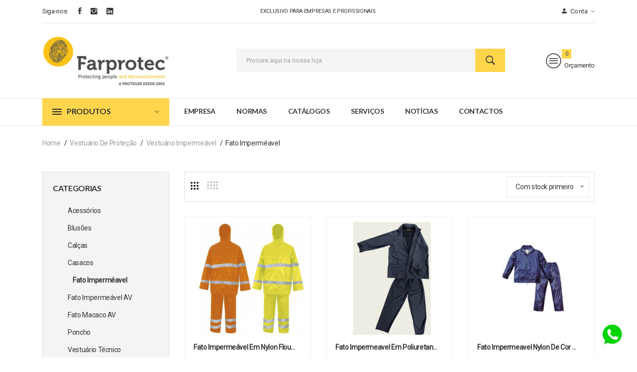

--- FILE ---
content_type: text/html; charset=UTF-8
request_url: https://www.farprotec.com/catalogo/categoria/fato-impermeavel
body_size: 14641
content:
<!doctype html>
<html class="no-js" lang="en">
<head>
    <meta charset="utf-8">
    <meta http-equiv="x-ua-compatible" content="ie=edge">
    <!-- Place this data between the <head> tags of your website -->

    
    <!-- Google Tag Manager -->

    <!-- End Google Tag Manager -->
  
    
    <link rel="apple-touch-icon" sizes="57x57" href="https://www.farprotec.com/favicon/apple-icon-57x57.png">
    <link rel="apple-touch-icon" sizes="60x60" href="https://www.farprotec.com/favicon/apple-icon-60x60.png">
    <link rel="apple-touch-icon" sizes="72x72" href="https://www.farprotec.com/favicon/apple-icon-72x72.png">
    <link rel="apple-touch-icon" sizes="76x76" href="https://www.farprotec.com/favicon/apple-icon-76x76.png">
    <link rel="apple-touch-icon" sizes="114x114" href="https://www.farprotec.com/favicon/apple-icon-114x114.png">
    <link rel="apple-touch-icon" sizes="120x120" href="https://www.farprotec.com/favicon/apple-icon-120x120.png">
    <link rel="apple-touch-icon" sizes="144x144" href="https://www.farprotec.com/favicon/apple-icon-144x144.png">
    <link rel="apple-touch-icon" sizes="152x152" href="https://www.farprotec.com/favicon/apple-icon-152x152.png">
    <link rel="apple-touch-icon" sizes="180x180" href="https://www.farprotec.com/favicon/apple-icon-180x180.png">
    <link rel="icon" type="image/png" sizes="192x192"  href="https://www.farprotec.com/favicon/android-icon-192x192.png">
    <link rel="icon" type="image/png" sizes="32x32" href="https://www.farprotec.com/favicon/favicon-32x32.png">
    <link rel="icon" type="image/png" sizes="96x96" href="https://www.farprotec.com/favicon/favicon-96x96.png">
    <link rel="icon" type="image/png" sizes="16x16" href="https://www.farprotec.com/favicon/favicon-16x16.png">
    <link rel="manifest" href="https://www.farprotec.com/favicon/manifest.json">
    <meta name="msapplication-TileColor" content="#ffffff">
    <meta name="msapplication-TileImage" content="https://www.farprotec.com/favicon/ms-icon-144x144.png">
    <meta name="theme-color" content="#ffffff">

    
    <title>Fato Imperméavel | Farprotec - Equipamentos Protecção Individual - EPI`s</title>
    <meta name="description" content="Equipamentos Protecção Individual (EPI), fardas e uniformes, equipamentos trabalhos em altura , riscos laborais, para a sua segurança saúde." />

    <meta property="fb:admins" content="1478548238" />
    <meta property="fb:app_id" content="966242223397117" />
    
        <meta itemprop="image" content="https://www.farprotec.com/social.jpg">
    <meta name="twitter:image:src" content="https://www.farprotec.com/social.jpg">
    <meta property="og:image" content="https://www.farprotec.com/social.jpg" />
    
    <!-- Schema.org markup for Google+ -->
    <meta itemprop="name" content="Fato Imperméavel | Farprotec - Equipamentos Protecção Individual - EPI`s">
    <meta itemprop="description" content="Equipamentos Protecção Individual (EPI), fardas e uniformes, equipamentos trabalhos em altura , riscos laborais, para a sua segurança saúde.">


    <!-- Twitter Card data -->
    <meta name="twitter:card" content="summary_large_image">
    <meta name="twitter:site" content="@publisher_handle">
    <meta name="twitter:title" content="Fato Imperméavel | Farprotec - Equipamentos Protecção Individual - EPI`s">
    <meta name="twitter:description" content="Equipamentos Protecção Individual (EPI), fardas e uniformes, equipamentos trabalhos em altura , riscos laborais, para a sua segurança saúde.">
    <meta name="twitter:creator" content="@author_handle">


    <!-- Open Graph data -->
    <meta property="og:title" content="Fato Imperméavel | Farprotec - Equipamentos Protecção Individual - EPI`s" />
    <meta property="og:type" content="article" />
    <meta property="og:url" content="https://www.farprotec.com:443/catalogo/categoria/fato-impermeavel" />

    <meta property="og:description" content="" />
    <meta property="og:site_name" content="farprotec.pt" />
        <meta name="viewport" content="width=device-width, initial-scale=1">
    <!-- Favicon -->
    <link rel="shortcut icon" type="image/x-icon" href="https://www.farprotec.com/template/assets/img/favicon.ico">

    <!-- CSS 
    ========================= -->

    <!-- Plugins CSS -->
    <link rel="stylesheet" href="https://www.farprotec.com/template/assets/css/plugins.css">

    <!-- Main Style CSS -->
    <link rel="stylesheet" href="https://www.farprotec.com/template/assets/css/style.css">
    <link rel="stylesheet" href="https://www.farprotec.com/template/assets/css/alteracoes.css">
    
    <link rel="stylesheet" href="https://www.farprotec.com/assets/css/styles.css?1">
    <link rel="stylesheet" href="https://www.farprotec.com/assets/js/fancybox/jquery.fancybox.css">
    
    <script>
        var Filtro = {
            min: 0,
            max: 0
        };
        
        var compra = {};
    
        var root = "https://www.farprotec.com/";
    </script>
    
    <!-- Global site tag (gtag.js) - Google Analytics -->
<script async src="https://www.googletagmanager.com/gtag/js?id=UA-177246204-1"></script>
<script>
  window.dataLayer = window.dataLayer || [];
  function gtag(){dataLayer.push(arguments);}
  gtag('js', new Date());

  gtag('config', 'UA-177246204-1');
</script>
    
    
</head>
<body>

    
    <div class="whatsapp">
            
            <a target="_blank"
                onclick="window.open('https://api.whatsapp.com/send?phone=351914191152', 'newwindow', 'width=632,height=750');"><img
                    src="https://www.farprotec.com/assets/whatsapp.png"></a>
        </div>
        <style>
            .whatsapp {
                position: fixed;
                bottom: 5px;
                right: 20px;
                width: auto;
                overflow: hidden;
                z-index: 999999;
                padding-top: 10px;
                padding-left: 10px;
                padding-bottom: 10px;
              }
              .whatsapp img {
                animation-name: bounce;
                animation-timing-function: ease;
                animation-duration: 2s;
                animation-delay: 2s;
                animation-iteration-count: infinite;
                width: 60px;
                height: 70px;
                padding-top: 10px;
              }
              .Balao {
                  display: none;
                opacity: 0;
                position: relative;
                display: inline-block;
                max-width: 30em;
                margin-left: 8px;
                margin-right: 5px;
                background-color: #f9f9f9;
                padding: 1em 1.5em;
                font-size: 1em;
                border-radius: 1rem !important;
                box-shadow: 0 0.125rem 0.5rem rgba(0, 0, 0, 0.3), 0 0.0625rem 0.125rem rgba(0, 0, 0, 0.2);
                animation-name: hideandshow;
                animation-timing-function: ease;
                animation-duration: 60s;
                animation-delay: 6s;
                animation-iteration-count: infinite;
                cursor: default !important;
              }
              .Balao::before {
                content: '';
                position: absolute;
                width: 0;
                height: 0;
                bottom: 1.2em;
                transform: rotate(90deg);
                left: 97%;
                border: .75rem solid transparent;
                border-top: none;
                border-bottom-color: #f9f9f9;
                filter: drop-shadow(0 -0.15rem 0.0625rem rgba(0, 0, 0, 0.1));
              }
              .Balao .Fechar {
                border-radius: 50% !important;
                background-color: #000;
                color: #fff;
                padding-left: 6px;
                line-height: 17px;
                height: 20px;
                width: 20px;
                position: absolute;
                top: -8px;
                left: -9px;
              }

            
        </style>
    
    
    <!-- Main Wrapper Start -->
    <!--header area start-->
    <header class="header_area header_padding">
        <!--header top start-->
        <div class="header_top top_two">
    <div class="container">  
        <div class="top_inner">
            <div class="row align-items-center">
            <div class="col-lg-4 col-md-4">
                <div class="follow_us">
                    <label>Siga-nos:</label>
                    <ul class="follow_link">
                        <li><a target="_blank" href="https://www.facebook.com/Farprotec"><i class="ion-social-facebook"></i></a></li>
                        <li><a target="_blank" href="https://www.instagram.com/farprotecepis/"><i class="ion-social-instagram"></i></a></li>
                        <li><a target="_blank" href="https://www.linkedin.com/in/farprotec/"><i class="ion-social-linkedin"></i></a></li>
                    </ul>
                </div>
            </div>
            <div class="col-lg-4 col-md-4 text-center" style="text-transform: uppercase; font-size: 11px;">
                Exclusivo para empresas e profissionais.
            </div>
            <div class="col-lg-4 col-md-4">
                <div class="top_right text-right">
                    <ul>
                        <li class="top_links">  &nbsp;&nbsp;&nbsp; <a href="#"><i class="ion-android-person"></i> Conta<i class="ion-ios-arrow-down"></i></a>
                            <ul class="dropdown_links">
                                <li><a href="https://www.farprotec.com/cliente">Minha conta </a></li>
                                <li><a href="https://www.farprotec.com/carrinho">Orçamento</a></li>
                            </ul>
                        </li> 
                    </ul>
                </div>   
            </div>
        </div>
        </div>
    </div>
</div>        <!--header top start-->
        <!--header middel start-->
        <div class="header_middle middle_two">
    <div class="container">
        <div class="row align-items-center">
            <div class="col-lg-3 col-md-3">
                <div class="logo">
                    <a href="https://www.farprotec.com/">
                        <img src="https://www.farprotec.com/template/images/logo.jpg" alt="">
                    </a>
                </div>
            </div>
            <div class="col-lg-9 col-md-9">
                <div class="middel_right">
                    <div class="search-container search_two">
                        <form class="ProcurarForm">
                            <div class="search_box">
                                <input placeholder="Procure aqui na nossa loja" type="text">
                                <button><i class="ion-ios-search-strong"></i></button>
                            </div>
                        </form>
                    </div>
                    <div class="middel_right_info">

                        <div class="header_wishlist hidden">
                            <a href="https://www.farprotec.com/wishlist"><span class="lnr lnr-heart"></span> Wishlist </a>
                            <span class="wishlist_quantity"></span>
                        </div>
                        <div class="mini_cart_wrapper">
                            <a href="javascript:void(0)"><span class="lnr lnr-menu-circle"></span>Orçamento </a>
                            <span class="cart_quantity">0</span>

                            <!--mini cart-->

                            <div class="mini_cart" id="CarrinhoTabela">

                                <div class="CarrinhoVazio">
    Pedido de orçamento vazio
</div>

                            </div>


                            <!--mini cart end-->
                        </div>
                    </div>

                </div>
            </div>
        </div>
    </div>
</div>

<script>
    //var modulo = "carrinho";
    //var carrinho = ;
</script>

        <!--header middel end-->
        <!--header bottom satrt-->
        <div class="header_bottom bottom_two sticky-header">
    <div class="container">
        <div class="row align-items-center">
            <div class="col-12">
                <div class="header_bottom_container">
                    <div class="categories_menu">
                        <div class="categories_title">
                            <h2 class="categori_toggle">PRODUTOS</h2>
                        </div>
                        <div class="categories_menu_toggle">
                           <ul>
                                                                                                        <li class="menu_item_children categorie_list">
                                        <a href="https://www.farprotec.com/catalogo/categoria/epi-s">EPI´s<i class="fa fa-angle-right"></i></a>
                                        <ul class="categories_mega_menu">
                                                                                                                                            <li><a href="https://www.farprotec.com/catalogo/categoria/acessorios">Acessórios</a></li>
                                                                                                                                                                                            <li><a href="https://www.farprotec.com/catalogo/categoria/apicultura">Apicultura</a></li>
                                                                                                                                                                                            <li><a href="https://www.farprotec.com/catalogo/categoria/epi-s-aventais">Aventais</a></li>
                                                                                                                                                                                            <li><a href="https://www.farprotec.com/catalogo/categoria/batas-de-proteccao">Batas de protecção</a></li>
                                                                                                                                                                                            <li><a href="https://www.farprotec.com/catalogo/categoria/blusoes-de-trabalho">Blusões de trabalho</a></li>
                                                                                                                                                                                            <li><a href="https://www.farprotec.com/catalogo/categoria/epi-s-bolsas-e-sacos">Bolsas e Sacos</a></li>
                                                                                                                                                                                            <li class="menu_item_children"><a href="https://www.farprotec.com/catalogo/categoria/bombeiros">Bombeiros</a>
                                                    <ul class="categories_mega_menu">
                                                                                                                <li><a href="https://www.farprotec.com/catalogo/categoria/bombeiros-botas-de-protecao">Botas de Proteção</a></li>
                                                                                                            </ul>
                                                                                                    </li>
                                                                                                                                                                                            <li><a href="https://www.farprotec.com/catalogo/categoria/epi-s-bones">Bonés</a></li>
                                                                                                                                                                                            <li class="menu_item_children"><a href="https://www.farprotec.com/catalogo/categoria/calca-de-trabalho">Calça de trabalho</a>
                                                    <ul class="categories_mega_menu">
                                                                                                                <li><a href="https://www.farprotec.com/catalogo/categoria/calca-de-trabalho-sapatilha-de-protecao">Sapatilha de Proteção</a></li>
                                                                                                                <li><a href="https://www.farprotec.com/catalogo/categoria/calca-de-trabalho-sapato-de-protecao">Sapato de Proteção</a></li>
                                                                                                            </ul>
                                                                                                    </li>
                                                                                                                                                                                            <li class="menu_item_children"><a href="https://www.farprotec.com/catalogo/categoria/calcado-de-protecao">Calçado de Proteção</a>
                                                    <ul class="categories_mega_menu">
                                                                                                                <li><a href="https://www.farprotec.com/catalogo/categoria/calcado-de-protecao-acessorios">Acessórios</a></li>
                                                                                                                <li><a href="https://www.farprotec.com/catalogo/categoria/biqueiras-de-protecao">Biqueiras de Proteção</a></li>
                                                                                                                <li><a href="https://www.farprotec.com/catalogo/categoria/bota-de-protecao">Bota de Proteção</a></li>
                                                                                                                <li><a href="https://www.farprotec.com/catalogo/categoria/botas-de-protecao">Botas de Proteção</a></li>
                                                                                                                <li><a href="https://www.farprotec.com/catalogo/categoria/galocha-de-protecao">Galocha de Proteção</a></li>
                                                                                                                <li><a href="https://www.farprotec.com/catalogo/categoria/galochas-de-protecao">Galochas de Proteção</a></li>
                                                                                                                <li><a href="https://www.farprotec.com/catalogo/categoria/sandalia-de-protecao">Sandália de Proteção</a></li>
                                                                                                                <li><a href="https://www.farprotec.com/catalogo/categoria/sapatilha-de-protecao">Sapatilha de Proteção</a></li>
                                                                                                                <li><a href="https://www.farprotec.com/catalogo/categoria/sapato-de-protecao">Sapato de Proteção</a></li>
                                                                                                                <li><a href="https://www.farprotec.com/catalogo/categoria/socas-de-protecao">Socas de Proteção</a></li>
                                                                                                            </ul>
                                                                                                    </li>
                                                                                                                                                                                            <li><a href="https://www.farprotec.com/catalogo/categoria/epi-s-coletes-de-alta-visibilidade">Coletes de alta visibilidade</a></li>
                                                                                                                                                                                            <li class="menu_item_children"><a href="https://www.farprotec.com/catalogo/categoria/descartaveis">Descartáveis</a>
                                                    <ul class="categories_mega_menu">
                                                                                                                <li><a href="https://www.farprotec.com/catalogo/categoria/descartaveis-vestuario-tecnico">Vestuário Técnico</a></li>
                                                                                                            </ul>
                                                                                                    </li>
                                                                                                                                                                                            <li><a href="https://www.farprotec.com/catalogo/categoria/epi-s-detectores-de-gases">Detectores de Gases</a></li>
                                                                                                                                                                                            <li class="menu_item_children"><a href="https://www.farprotec.com/catalogo/categoria/fatos-de-macaco">Fatos de macaco</a>
                                                    <ul class="categories_mega_menu">
                                                                                                                <li><a href="https://www.farprotec.com/catalogo/categoria/fatos-de-macaco-vestuario-tecnico">Vestuário Técnico</a></li>
                                                                                                            </ul>
                                                                                                    </li>
                                                                                                                                                                                            <li><a href="https://www.farprotec.com/catalogo/categoria/hotelaria-servicos">hotelaria/serviços</a></li>
                                                                                                                                                                                            <li><a href="https://www.farprotec.com/catalogo/categoria/joelheiras">Joelheiras</a></li>
                                                                                                                                                                                            <li><a href="https://www.farprotec.com/catalogo/categoria/epi-s-kit-s">kit´s</a></li>
                                                                                                                                                                                            <li><a href="https://www.farprotec.com/catalogo/categoria/epi-s-lanternas">Lanternas</a></li>
                                                                                                                                                                                            <li class="menu_item_children"><a href="https://www.farprotec.com/catalogo/categoria/luvas-de-protecao">Luvas de Proteção</a>
                                                    <ul class="categories_mega_menu">
                                                                                                                <li><a href="https://www.farprotec.com/catalogo/categoria/luvas-de-protecao-descartaveis">Descartáveis</a></li>
                                                                                                                <li><a href="https://www.farprotec.com/catalogo/categoria/luva-isolantes">Luva isolantes</a></li>
                                                                                                                <li><a href="https://www.farprotec.com/catalogo/categoria/luva-motosserista">Luva Motosserista</a></li>
                                                                                                                <li><a href="https://www.farprotec.com/catalogo/categoria/luvas-anti-corte">Luvas Anti-corte</a></li>
                                                                                                                <li><a href="https://www.farprotec.com/catalogo/categoria/luvas-anti-vibracao">Luvas Anti-vibração</a></li>
                                                                                                                <li><a href="https://www.farprotec.com/catalogo/categoria/luvas-de-pele">Luvas de Pele</a></li>
                                                                                                                <li><a href="https://www.farprotec.com/catalogo/categoria/luvas-de-soldador">Luvas de Soldador</a></li>
                                                                                                                <li><a href="https://www.farprotec.com/catalogo/categoria/luvas-de-uso-geral">Luvas de Uso Geral</a></li>
                                                                                                                <li><a href="https://www.farprotec.com/catalogo/categoria/luvas-descartaveis">Luvas Descartáveis</a></li>
                                                                                                                <li><a href="https://www.farprotec.com/catalogo/categoria/luvas-esd">Luvas ESD</a></li>
                                                                                                                <li><a href="https://www.farprotec.com/catalogo/categoria/luvas-isolantes">Luvas Isolantes</a></li>
                                                                                                                <li><a href="https://www.farprotec.com/catalogo/categoria/luvas-protecao-quimica">Luvas Proteção Química</a></li>
                                                                                                                <li><a href="https://www.farprotec.com/catalogo/categoria/luvas-termicas">Luvas Térmicas</a></li>
                                                                                                                <li><a href="https://www.farprotec.com/catalogo/categoria/luvas-uso-alimentar">Luvas uso Alimentar</a></li>
                                                                                                                <li><a href="https://www.farprotec.com/catalogo/categoria/luvas-de-protecao-manguitos">Manguitos</a></li>
                                                                                                                <li><a href="https://www.farprotec.com/catalogo/categoria/luvas-de-protecao-soldadura">Soldadura</a></li>
                                                                                                            </ul>
                                                                                                    </li>
                                                                                                                                                                                            <li><a href="https://www.farprotec.com/catalogo/categoria/manguitos">Manguitos</a></li>
                                                                                                                                                                                            <li><a href="https://www.farprotec.com/catalogo/categoria/epi-s-polos">Polos</a></li>
                                                                                                                                                                                            <li class="menu_item_children"><a href="https://www.farprotec.com/catalogo/categoria/protecao-auditiva">Proteção Auditiva</a>
                                                    <ul class="categories_mega_menu">
                                                                                                                <li><a href="https://www.farprotec.com/catalogo/categoria/abafadores-de-ruido">Abafadores de Ruído</a></li>
                                                                                                                <li><a href="https://www.farprotec.com/catalogo/categoria/protecao-auditiva-acessorios">Acessórios</a></li>
                                                                                                                <li><a href="https://www.farprotec.com/catalogo/categoria/tampoes-auriculares">Tampões auriculares</a></li>
                                                                                                            </ul>
                                                                                                    </li>
                                                                                                                                                                                            <li class="menu_item_children"><a href="https://www.farprotec.com/catalogo/categoria/protecao-da-cabeca">Proteção da Cabeça</a>
                                                    <ul class="categories_mega_menu">
                                                                                                                <li><a href="https://www.farprotec.com/catalogo/categoria/protecao-da-cabeca-acessorios">Acessórios</a></li>
                                                                                                                <li><a href="https://www.farprotec.com/catalogo/categoria/protecao-da-cabeca-bones">Bonés</a></li>
                                                                                                                <li><a href="https://www.farprotec.com/catalogo/categoria/capacetes">Capacetes</a></li>
                                                                                                                <li><a href="https://www.farprotec.com/catalogo/categoria/protecao-da-cabeca-florestal">Florestal</a></li>
                                                                                                                <li><a href="https://www.farprotec.com/catalogo/categoria/protecao-da-cabeca-viseiras">Viseiras</a></li>
                                                                                                            </ul>
                                                                                                    </li>
                                                                                                                                                                                            <li class="menu_item_children"><a href="https://www.farprotec.com/catalogo/categoria/protecao-facial">Proteção Facial</a>
                                                    <ul class="categories_mega_menu">
                                                                                                                <li><a href="https://www.farprotec.com/catalogo/categoria/protecao-facial-acessorios">Acessórios</a></li>
                                                                                                                <li><a href="https://www.farprotec.com/catalogo/categoria/protecao-facial-filtros-p-mascaras-e-semi-mascaras">Filtros p/ Máscaras e semi-Máscaras</a></li>
                                                                                                                <li><a href="https://www.farprotec.com/catalogo/categoria/protecao-facial-semi-mascaras-mascaras-panoramicas">Semi-Máscaras/Máscaras Panorámicas</a></li>
                                                                                                                <li><a href="https://www.farprotec.com/catalogo/categoria/viseiras">Viseiras</a></li>
                                                                                                            </ul>
                                                                                                    </li>
                                                                                                                                                                                            <li><a href="https://www.farprotec.com/catalogo/categoria/protecao-florestal">Proteção Florestal</a></li>
                                                                                                                                                                                            <li><a href="https://www.farprotec.com/catalogo/categoria/epi-s-protecao-lombar-pulso">Proteção Lombar/Pulso</a></li>
                                                                                                                                                                                            <li class="menu_item_children"><a href="https://www.farprotec.com/catalogo/categoria/protecao-ocular">Proteção Ocular</a>
                                                    <ul class="categories_mega_menu">
                                                                                                                <li><a href="https://www.farprotec.com/catalogo/categoria/protecao-ocular-acessorios">Acessórios</a></li>
                                                                                                                <li><a href="https://www.farprotec.com/catalogo/categoria/oculos">Óculos</a></li>
                                                                                                            </ul>
                                                                                                    </li>
                                                                                                                                                                                            <li class="menu_item_children"><a href="https://www.farprotec.com/catalogo/categoria/epi-s-protecao-respiratoria">Proteção Respiratória</a>
                                                    <ul class="categories_mega_menu">
                                                                                                                <li><a href="https://www.farprotec.com/catalogo/categoria/epi-s-protecao-respiratoria-acessorios">Acessórios</a></li>
                                                                                                                <li><a href="https://www.farprotec.com/catalogo/categoria/epi-s-protecao-respiratoria-descartaveis">Descartáveis</a></li>
                                                                                                                <li><a href="https://www.farprotec.com/catalogo/categoria/filtros-p-mascaras-e-semi-mascaras">Filtros p/ Máscaras e semi-Máscaras</a></li>
                                                                                                                <li><a href="https://www.farprotec.com/catalogo/categoria/reutilizavel">Reutilizavel</a></li>
                                                                                                                <li><a href="https://www.farprotec.com/catalogo/categoria/epi-s-protecao-respiratoria-semi-mascaras-mascaras-panoramicas">Semi-Máscaras /Máscaras Panorámicas</a></li>
                                                                                                                <li><a href="https://www.farprotec.com/catalogo/categoria/semi-mascaras-mascaras-panoramicas">Semi-Máscaras/Máscaras Panorámicas</a></li>
                                                                                                                <li><a href="https://www.farprotec.com/catalogo/categoria/sistemas-de-respiracao">Sistemas de Respiração</a></li>
                                                                                                            </ul>
                                                                                                    </li>
                                                                                                                                                                                            <li class="menu_item_children"><a href="https://www.farprotec.com/catalogo/categoria/epi-s-proteccao-florestal">Protecção Florestal</a>
                                                    <ul class="categories_mega_menu">
                                                                                                                <li><a href="https://www.farprotec.com/catalogo/categoria/epi-s-proteccao-florestal-alta-visibilidade">Alta Visibilidade</a></li>
                                                                                                                <li><a href="https://www.farprotec.com/catalogo/categoria/epi-s-proteccao-florestal-bota-de-protecao">Bota de Proteção</a></li>
                                                                                                                <li><a href="https://www.farprotec.com/catalogo/categoria/epi-s-proteccao-florestal-calcas">Calças</a></li>
                                                                                                                <li><a href="https://www.farprotec.com/catalogo/categoria/epi-s-proteccao-florestal-casacos">Casacos</a></li>
                                                                                                                <li><a href="https://www.farprotec.com/catalogo/categoria/florestal">Florestal</a></li>
                                                                                                                <li><a href="https://www.farprotec.com/catalogo/categoria/epi-s-proteccao-florestal-luvas-anti-corte">Luvas anti-corte</a></li>
                                                                                                            </ul>
                                                                                                    </li>
                                                                                                                                                                                            <li><a href="https://www.farprotec.com/catalogo/categoria/sacos-bolsas">Sacos/bolsas</a></li>
                                                                                                                                                                                            <li class="menu_item_children"><a href="https://www.farprotec.com/catalogo/categoria/soldadura">Soldadura</a>
                                                    <ul class="categories_mega_menu">
                                                                                                                <li><a href="https://www.farprotec.com/catalogo/categoria/soldadura-acessorios">Acessórios</a></li>
                                                                                                                <li><a href="https://www.farprotec.com/catalogo/categoria/luvas-soldador">Luvas soldador</a></li>
                                                                                                                <li><a href="https://www.farprotec.com/catalogo/categoria/soldadura-protecao-facial">Proteção Facial</a></li>
                                                                                                                <li><a href="https://www.farprotec.com/catalogo/categoria/soldadura-soldadura">Soldadura</a></li>
                                                                                                            </ul>
                                                                                                    </li>
                                                                                                                                                                                            <li class="menu_item_children"><a href="https://www.farprotec.com/catalogo/categoria/epi-s-vestuario-bombeiros">Vestuario Bombeiros</a>
                                                    <ul class="categories_mega_menu">
                                                                                                                <li><a href="https://www.farprotec.com/catalogo/categoria/epi-s-vestuario-bombeiros-bota-de-protecao">Bota de Proteção</a></li>
                                                                                                                <li><a href="https://www.farprotec.com/catalogo/categoria/luvas-bombeiros">Luvas Bombeiros</a></li>
                                                                                                            </ul>
                                                                                                    </li>
                                                                                                                                                                                            <li><a href="https://www.farprotec.com/catalogo/categoria/epi-s-vestuario-ignifugo">Vestuario Ignifugo</a></li>
                                                                                                                                                                                            <li class="menu_item_children"><a href="https://www.farprotec.com/catalogo/categoria/epi-s-vestuario-de-alta-visibilidade">Vestuário de Alta Visibilidade</a>
                                                    <ul class="categories_mega_menu">
                                                                                                                <li><a href="https://www.farprotec.com/catalogo/categoria/epi-s-vestuario-de-alta-visibilidade-alta-visibilidade">Alta Visibilidade</a></li>
                                                                                                                <li><a href="https://www.farprotec.com/catalogo/categoria/polos-av">Polos AV</a></li>
                                                                                                            </ul>
                                                                                                    </li>
                                                                                                                                                                                            <li><a href="https://www.farprotec.com/catalogo/categoria/vestuario-de-trabalho">Vestuário de Trabalho</a></li>
                                                                                                                                                                                            <li><a href="https://www.farprotec.com/catalogo/categoria/epi-s-vestuario-impermeavel">Vestuário Impermeável</a></li>
                                                                                                                                                                                            <li class="menu_item_children"><a href="https://www.farprotec.com/catalogo/categoria/epi-s-vestuario-tecnico">Vestuário Técnico</a>
                                                    <ul class="categories_mega_menu">
                                                                                                                <li><a href="https://www.farprotec.com/catalogo/categoria/epi-s-vestuario-tecnico-acessorios">Acessórios</a></li>
                                                                                                            </ul>
                                                                                                    </li>
                                                                                                                                                                                            <li><a href="https://www.farprotec.com/catalogo/categoria/epi-s-vestuario-trabalho">Vestuário Trabalho</a></li>
                                                                                                                                                                                            <li class="menu_item_children"><a href="https://www.farprotec.com/catalogo/categoria/epi-s-viseiras">Viseiras</a>
                                                    <ul class="categories_mega_menu">
                                                                                                                <li><a href="https://www.farprotec.com/catalogo/categoria/epi-s-viseiras-acessorios">Acessórios</a></li>
                                                                                                            </ul>
                                                                                                    </li>
                                                                                                                                    </ul>
                                    </li>
                                                                                                                                            <li class="menu_item_children categorie_list">
                                        <a href="https://www.farprotec.com/catalogo/categoria/fse">FSE<i class="fa fa-angle-right"></i></a>
                                        <ul class="categories_mega_menu">
                                                                                                                                            <li><a href="https://www.farprotec.com/catalogo/categoria/fse-protecao-respiratoria">Proteção Respiratória</a></li>
                                                                                                                                    </ul>
                                    </li>
                                                                                                                                            <li class="menu_item_children categorie_list">
                                        <a href="https://www.farprotec.com/catalogo/categoria/pci">PCI<i class="fa fa-angle-right"></i></a>
                                        <ul class="categories_mega_menu">
                                                                                                                                            <li><a href="https://www.farprotec.com/catalogo/categoria/pci-acessorios">Acessórios</a></li>
                                                                                                                                                                                            <li><a href="https://www.farprotec.com/catalogo/categoria/acessorios-pci">Acessórios PCI</a></li>
                                                                                                                                                                                            <li><a href="https://www.farprotec.com/catalogo/categoria/pci-caixas">Caixas</a></li>
                                                                                                                                                                                            <li><a href="https://www.farprotec.com/catalogo/categoria/caixas-pci">Caixas - PCI</a></li>
                                                                                                                                                                                            <li><a href="https://www.farprotec.com/catalogo/categoria/carreteis-bocas-de-incendio">Carreteis / Bocas de incêndio</a></li>
                                                                                                                                                                                            <li><a href="https://www.farprotec.com/catalogo/categoria/detecao-de-incendio">Deteção de Incêndio</a></li>
                                                                                                                                                                                            <li><a href="https://www.farprotec.com/catalogo/categoria/pci-diversos">Diversos</a></li>
                                                                                                                                                                                            <li><a href="https://www.farprotec.com/catalogo/categoria/extintores">Extintores</a></li>
                                                                                                                                                                                            <li><a href="https://www.farprotec.com/catalogo/categoria/iluminacao">Iluminação</a></li>
                                                                                                                                                                                            <li><a href="https://www.farprotec.com/catalogo/categoria/mantas-ignifugas">Mantas Ignifugas</a></li>
                                                                                                                                                                                            <li><a href="https://www.farprotec.com/catalogo/categoria/porta-corta-fogo">Porta Corta Fogo</a></li>
                                                                                                                                                                                            <li><a href="https://www.farprotec.com/catalogo/categoria/servicos">serviços</a></li>
                                                                                                                                                                                            <li><a href="https://www.farprotec.com/catalogo/categoria/pci-sinaletica">Sinalética</a></li>
                                                                                                                                    </ul>
                                    </li>
                                                                                                                                            <li class="menu_item_children categorie_list">
                                        <a href="https://www.farprotec.com/catalogo/categoria/primeiros-socorros-salvamento">Primeiros Socorros/Salvamento<i class="fa fa-angle-right"></i></a>
                                        <ul class="categories_mega_menu">
                                                                                                                                            <li><a href="https://www.farprotec.com/catalogo/categoria/primeiros-socorros-salvamento-acessorios">Acessórios</a></li>
                                                                                                                                                                                            <li><a href="https://www.farprotec.com/catalogo/categoria/primeiros-socorros-salvamento-alcoolimetros">Alcoolímetros</a></li>
                                                                                                                                                                                            <li class="menu_item_children"><a href="https://www.farprotec.com/catalogo/categoria/primeiros-socorros-salvamento-bolsas-e-sacos">Bolsas e Sacos</a>
                                                    <ul class="categories_mega_menu">
                                                                                                                <li><a href="https://www.farprotec.com/catalogo/categoria/primeiros-socorros-salvamento-bolsas-e-sacos-acessorios">Acessórios</a></li>
                                                                                                            </ul>
                                                                                                    </li>
                                                                                                                                                                                            <li><a href="https://www.farprotec.com/catalogo/categoria/chuveiros-lava-olhos">Chuveiros / Lava olhos</a></li>
                                                                                                                                                                                            <li><a href="https://www.farprotec.com/catalogo/categoria/primeiros-socorros-salvamento-chuveiros-lava-olhos">Chuveiros /Lava olhos</a></li>
                                                                                                                                                                                            <li><a href="https://www.farprotec.com/catalogo/categoria/lava-olhos">Lava olhos</a></li>
                                                                                                                                                                                            <li class="menu_item_children"><a href="https://www.farprotec.com/catalogo/categoria/primeiros-socorros-farmacias">Primeiros Socorros / Farmácias</a>
                                                    <ul class="categories_mega_menu">
                                                                                                                <li><a href="https://www.farprotec.com/catalogo/categoria/primeiros-socorros-farmacias-acessorios">Acessórios</a></li>
                                                                                                                <li><a href="https://www.farprotec.com/catalogo/categoria/primeiros-socorros-farmacias-luvas-descartaveis">Luvas descartáveis</a></li>
                                                                                                            </ul>
                                                                                                    </li>
                                                                                                                                                                                            <li><a href="https://www.farprotec.com/catalogo/categoria/primeiros-socorros-salvamento-resgate">Resgate</a></li>
                                                                                                                                                                                            <li><a href="https://www.farprotec.com/catalogo/categoria/primeiros-socorros-salvamento-sacos-bolsas">Sacos/bolsas</a></li>
                                                                                                                                                                                            <li><a href="https://www.farprotec.com/catalogo/categoria/salvamento">Salvamento</a></li>
                                                                                                                                                                                            <li><a href="https://www.farprotec.com/catalogo/categoria/socorro-e-salvamento">Socorro e Salvamento</a></li>
                                                                                                                                                                                            <li><a href="https://www.farprotec.com/catalogo/categoria/primeiros-socorros-salvamento-varas">Varas</a></li>
                                                                                                                                                                                            <li><a href="https://www.farprotec.com/catalogo/categoria/primeiros-socorros-salvamento-varios">Vários</a></li>
                                                                                                                                    </ul>
                                    </li>
                                                                                                                                            <li class="menu_item_children categorie_list">
                                        <a href="https://www.farprotec.com/catalogo/categoria/prot-coletiva-amb-acessorios">Prot. Coletiva/Amb./Acessórios<i class="fa fa-angle-right"></i></a>
                                        <ul class="categories_mega_menu">
                                                                                                                                            <li><a href="https://www.farprotec.com/catalogo/categoria/acess-de-sinalectica">Acess. de Sinaléctica</a></li>
                                                                                                                                                                                            <li><a href="https://www.farprotec.com/catalogo/categoria/acess-de-sinalizacao">Acess. de Sinalização</a></li>
                                                                                                                                                                                            <li class="menu_item_children"><a href="https://www.farprotec.com/catalogo/categoria/prot-coletiva-amb-acessorios-acessorios">Acessórios</a>
                                                    <ul class="categories_mega_menu">
                                                                                                                <li><a href="https://www.farprotec.com/catalogo/categoria/prot-coletiva-amb-acessorios-acessorios-capacetes">Capacetes</a></li>
                                                                                                                <li><a href="https://www.farprotec.com/catalogo/categoria/prot-coletiva-amb-acessorios-acessorios-soldadura">Soldadura</a></li>
                                                                                                            </ul>
                                                                                                    </li>
                                                                                                                                                                                            <li><a href="https://www.farprotec.com/catalogo/categoria/prot-coletiva-amb-acessorios-acessorios-tet">Acessórios TET</a></li>
                                                                                                                                                                                            <li><a href="https://www.farprotec.com/catalogo/categoria/prot-coletiva-amb-acessorios-acessorios-pt-s">Acessorios PT´s</a></li>
                                                                                                                                                                                            <li><a href="https://www.farprotec.com/catalogo/categoria/prot-coletiva-amb-acessorios-acessorios-tet">Acessorios TET</a></li>
                                                                                                                                                                                            <li><a href="https://www.farprotec.com/catalogo/categoria/acs-de-sinalizacao">Acs de sinalização</a></li>
                                                                                                                                                                                            <li class="menu_item_children"><a href="https://www.farprotec.com/catalogo/categoria/alcoolimetros">Alcoolímetros</a>
                                                    <ul class="categories_mega_menu">
                                                                                                                <li><a href="https://www.farprotec.com/catalogo/categoria/alcoolimetros-acessorios">Acessórios</a></li>
                                                                                                            </ul>
                                                                                                    </li>
                                                                                                                                                                                            <li class="menu_item_children"><a href="https://www.farprotec.com/catalogo/categoria/prot-coletiva-amb-acessorios-armarios">Armarios</a>
                                                    <ul class="categories_mega_menu">
                                                                                                                <li><a href="https://www.farprotec.com/catalogo/categoria/prot-coletiva-amb-acessorios-armarios-acessorios">Acessórios</a></li>
                                                                                                            </ul>
                                                                                                    </li>
                                                                                                                                                                                            <li><a href="https://www.farprotec.com/catalogo/categoria/prot-coletiva-amb-acessorios-bacias-de-retencao">Bacias de retenção</a></li>
                                                                                                                                                                                            <li><a href="https://www.farprotec.com/catalogo/categoria/prot-coletiva-amb-acessorios-barreiras">Barreiras</a></li>
                                                                                                                                                                                            <li><a href="https://www.farprotec.com/catalogo/categoria/baterias">Baterias</a></li>
                                                                                                                                                                                            <li><a href="https://www.farprotec.com/catalogo/categoria/big-bag-s">Big Bag´s</a></li>
                                                                                                                                                                                            <li class="menu_item_children"><a href="https://www.farprotec.com/catalogo/categoria/bolsas-e-sacos">Bolsas e Sacos</a>
                                                    <ul class="categories_mega_menu">
                                                                                                                <li><a href="https://www.farprotec.com/catalogo/categoria/bolsas-e-sacos-capacetes">Capacetes</a></li>
                                                                                                            </ul>
                                                                                                    </li>
                                                                                                                                                                                            <li><a href="https://www.farprotec.com/catalogo/categoria/prot-coletiva-amb-acessorios-caixas">Caixas</a></li>
                                                                                                                                                                                            <li><a href="https://www.farprotec.com/catalogo/categoria/prot-coletiva-amb-acessorios-calcado-de-protecao">Calçado de Proteção</a></li>
                                                                                                                                                                                            <li class="menu_item_children"><a href="https://www.farprotec.com/catalogo/categoria/prot-coletiva-amb-acessorios-cones-de-sinalizacao">Cones de sinalização</a>
                                                    <ul class="categories_mega_menu">
                                                                                                                <li><a href="https://www.farprotec.com/catalogo/categoria/prot-coletiva-amb-acessorios-cones-de-sinalizacao-acessorios">Acessórios</a></li>
                                                                                                            </ul>
                                                                                                    </li>
                                                                                                                                                                                            <li><a href="https://www.farprotec.com/catalogo/categoria/prot-coletiva-amb-acessorios-cont-derrames-ambiente">Cont. Derrames / Ambiente</a></li>
                                                                                                                                                                                            <li class="menu_item_children"><a href="https://www.farprotec.com/catalogo/categoria/prot-coletiva-amb-acessorios-cont-derrames-ambiente">Cont. Derrames/Ambiente</a>
                                                    <ul class="categories_mega_menu">
                                                                                                                <li><a href="https://www.farprotec.com/catalogo/categoria/prot-coletiva-amb-acessorios-cont-derrames-ambiente-acessorios">Acessórios</a></li>
                                                                                                            </ul>
                                                                                                    </li>
                                                                                                                                                                                            <li><a href="https://www.farprotec.com/catalogo/categoria/prot-coletiva-amb-acessorios-cordas">Cordas</a></li>
                                                                                                                                                                                            <li class="menu_item_children"><a href="https://www.farprotec.com/catalogo/categoria/detectores-de-gases">Detectores de Gases</a>
                                                    <ul class="categories_mega_menu">
                                                                                                                <li><a href="https://www.farprotec.com/catalogo/categoria/detectores-de-gases-acessorios">Acessórios</a></li>
                                                                                                            </ul>
                                                                                                    </li>
                                                                                                                                                                                            <li><a href="https://www.farprotec.com/catalogo/categoria/diversos">Diversos</a></li>
                                                                                                                                                                                            <li><a href="https://www.farprotec.com/catalogo/categoria/equip-elevacao-cintas">Equip. Elevação Cintas</a></li>
                                                                                                                                                                                            <li><a href="https://www.farprotec.com/catalogo/categoria/equipamentos-de-medida">Equipamentos de Medida</a></li>
                                                                                                                                                                                            <li class="menu_item_children"><a href="https://www.farprotec.com/catalogo/categoria/equp-elevacao-cintas">Equp. Elevação Cintas</a>
                                                    <ul class="categories_mega_menu">
                                                                                                                <li><a href="https://www.farprotec.com/catalogo/categoria/equp-elevacao-cintas-acessorios">Acessórios</a></li>
                                                                                                            </ul>
                                                                                                    </li>
                                                                                                                                                                                            <li class="menu_item_children"><a href="https://www.farprotec.com/catalogo/categoria/escadas-tet">Escadas TET</a>
                                                    <ul class="categories_mega_menu">
                                                                                                                <li><a href="https://www.farprotec.com/catalogo/categoria/escadas-tet-acessorios">Acessórios</a></li>
                                                                                                            </ul>
                                                                                                    </li>
                                                                                                                                                                                            <li><a href="https://www.farprotec.com/catalogo/categoria/prot-coletiva-amb-acessorios-espelhos">Espelhos</a></li>
                                                                                                                                                                                            <li><a href="https://www.farprotec.com/catalogo/categoria/prot-coletiva-amb-acessorios-ferramentas">Ferramentas</a></li>
                                                                                                                                                                                            <li><a href="https://www.farprotec.com/catalogo/categoria/prot-coletiva-amb-acessorios-fitas-de-sinalizacao">Fitas de sinalização</a></li>
                                                                                                                                                                                            <li class="menu_item_children"><a href="https://www.farprotec.com/catalogo/categoria/prot-coletiva-amb-acessorios-iluminacao">Iluminação</a>
                                                    <ul class="categories_mega_menu">
                                                                                                                <li><a href="https://www.farprotec.com/catalogo/categoria/prot-coletiva-amb-acessorios-iluminacao-acessorios">Acessórios</a></li>
                                                                                                            </ul>
                                                                                                    </li>
                                                                                                                                                                                            <li><a href="https://www.farprotec.com/catalogo/categoria/prot-coletiva-amb-acessorios-kit-s">kit´s</a></li>
                                                                                                                                                                                            <li class="menu_item_children"><a href="https://www.farprotec.com/catalogo/categoria/lanternas">Lanternas</a>
                                                    <ul class="categories_mega_menu">
                                                                                                                <li><a href="https://www.farprotec.com/catalogo/categoria/lanternas-acessorios">Acessórios</a></li>
                                                                                                            </ul>
                                                                                                    </li>
                                                                                                                                                                                            <li class="menu_item_children"><a href="https://www.farprotec.com/catalogo/categoria/prot-coletiva-amb-acessorios-lava-olhos">Lava olhos</a>
                                                    <ul class="categories_mega_menu">
                                                                                                                <li><a href="https://www.farprotec.com/catalogo/categoria/prot-coletiva-amb-acessorios-lava-olhos-acessorios">Acessórios</a></li>
                                                                                                            </ul>
                                                                                                    </li>
                                                                                                                                                                                            <li><a href="https://www.farprotec.com/catalogo/categoria/lockout-tagout">LOCKOUT/TAGOUT</a></li>
                                                                                                                                                                                            <li class="menu_item_children"><a href="https://www.farprotec.com/catalogo/categoria/prot-coletiva-amb-acessorios-maquinas-tet">Maquinas TET</a>
                                                    <ul class="categories_mega_menu">
                                                                                                                <li><a href="https://www.farprotec.com/catalogo/categoria/prot-coletiva-amb-acessorios-maquinas-tet-acessorios">Acessórios</a></li>
                                                                                                            </ul>
                                                                                                    </li>
                                                                                                                                                                                            <li><a href="https://www.farprotec.com/catalogo/categoria/prot-coletiva-amb-acessorios-mosquetoes">Mosquetões</a></li>
                                                                                                                                                                                            <li><a href="https://www.farprotec.com/catalogo/categoria/prot-coletiva-amb-acessorios-primeiros-socorros-farmacias">Primeiros Socorros / Farmácias</a></li>
                                                                                                                                                                                            <li><a href="https://www.farprotec.com/catalogo/categoria/produtos-de-higiene">Produtos de Higiene</a></li>
                                                                                                                                                                                            <li class="menu_item_children"><a href="https://www.farprotec.com/catalogo/categoria/prot-coletiva-amb-acessorios-protecao-auditiva">Proteção Auditiva</a>
                                                    <ul class="categories_mega_menu">
                                                                                                                <li><a href="https://www.farprotec.com/catalogo/categoria/prot-coletiva-amb-acessorios-protecao-auditiva-acessorios">Acessórios</a></li>
                                                                                                            </ul>
                                                                                                    </li>
                                                                                                                                                                                            <li class="menu_item_children"><a href="https://www.farprotec.com/catalogo/categoria/prot-coletiva-amb-acessorios-protecao-da-cabeca">Proteção da Cabeça</a>
                                                    <ul class="categories_mega_menu">
                                                                                                                <li><a href="https://www.farprotec.com/catalogo/categoria/prot-coletiva-amb-acessorios-protecao-da-cabeca-acessorios">Acessórios</a></li>
                                                                                                            </ul>
                                                                                                    </li>
                                                                                                                                                                                            <li class="menu_item_children"><a href="https://www.farprotec.com/catalogo/categoria/protecao-do-ambiente">Proteção do Ambiente</a>
                                                    <ul class="categories_mega_menu">
                                                                                                                <li><a href="https://www.farprotec.com/catalogo/categoria/protecao-do-ambiente-acessorios">Acessórios</a></li>
                                                                                                                <li><a href="https://www.farprotec.com/catalogo/categoria/armarios">Armários</a></li>
                                                                                                                <li><a href="https://www.farprotec.com/catalogo/categoria/bacias-de-retencao">Bacias de Retenção</a></li>
                                                                                                                <li><a href="https://www.farprotec.com/catalogo/categoria/caixas">Caixas</a></li>
                                                                                                                <li><a href="https://www.farprotec.com/catalogo/categoria/cont-derrames-ambiente">Cont. Derrames / Ambiente</a></li>
                                                                                                                <li><a href="https://www.farprotec.com/catalogo/categoria/jerrican">Jerrican</a></li>
                                                                                                                <li><a href="https://www.farprotec.com/catalogo/categoria/rm">rm</a></li>
                                                                                                                <li><a href="https://www.farprotec.com/catalogo/categoria/tapetes">Tapetes</a></li>
                                                                                                            </ul>
                                                                                                    </li>
                                                                                                                                                                                            <li class="menu_item_children"><a href="https://www.farprotec.com/catalogo/categoria/prot-coletiva-amb-acessorios-protecao-facial">Proteção Facial</a>
                                                    <ul class="categories_mega_menu">
                                                                                                                <li><a href="https://www.farprotec.com/catalogo/categoria/prot-coletiva-amb-acessorios-protecao-facial-acessorios">Acessórios</a></li>
                                                                                                            </ul>
                                                                                                    </li>
                                                                                                                                                                                            <li><a href="https://www.farprotec.com/catalogo/categoria/protecao-lombar-pulso">Proteção Lombar / Pulso</a></li>
                                                                                                                                                                                            <li><a href="https://www.farprotec.com/catalogo/categoria/prot-coletiva-amb-acessorios-protecao-lombar-pulso">Proteção Lombar/Pulso</a></li>
                                                                                                                                                                                            <li><a href="https://www.farprotec.com/catalogo/categoria/prot-coletiva-amb-acessorios-protecao-ocular">Proteção Ocular</a></li>
                                                                                                                                                                                            <li><a href="https://www.farprotec.com/catalogo/categoria/protecao-respiratoria">Proteção Respiratória</a></li>
                                                                                                                                                                                            <li><a href="https://www.farprotec.com/catalogo/categoria/prot-coletiva-amb-acessorios-proteccao-florestal">Protecção Florestal</a></li>
                                                                                                                                                                                            <li><a href="https://www.farprotec.com/catalogo/categoria/redes-de-protecao">Redes de Proteção</a></li>
                                                                                                                                                                                            <li><a href="https://www.farprotec.com/catalogo/categoria/prot-coletiva-amb-acessorios-sacos-bolsas">Sacos/bolsas</a></li>
                                                                                                                                                                                            <li><a href="https://www.farprotec.com/catalogo/categoria/prot-coletiva-amb-acessorios-salvamento">Salvamento</a></li>
                                                                                                                                                                                            <li><a href="https://www.farprotec.com/catalogo/categoria/sinaletica">Sinalética</a></li>
                                                                                                                                                                                            <li><a href="https://www.farprotec.com/catalogo/categoria/prot-coletiva-amb-acessorios-sinalizacao-rodoviaria-pdf">Sinalização Rodoviaria PDF</a></li>
                                                                                                                                                                                            <li class="menu_item_children"><a href="https://www.farprotec.com/catalogo/categoria/prot-coletiva-amb-acessorios-socorro-e-salvamento">Socorro e Salvamento</a>
                                                    <ul class="categories_mega_menu">
                                                                                                                <li><a href="https://www.farprotec.com/catalogo/categoria/prot-coletiva-amb-acessorios-socorro-e-salvamento-acessorios">Acessórios</a></li>
                                                                                                            </ul>
                                                                                                    </li>
                                                                                                                                                                                            <li class="menu_item_children"><a href="https://www.farprotec.com/catalogo/categoria/prot-coletiva-amb-acessorios-soldadura">Soldadura</a>
                                                    <ul class="categories_mega_menu">
                                                                                                                <li><a href="https://www.farprotec.com/catalogo/categoria/prot-coletiva-amb-acessorios-soldadura-acessorios">Acessórios</a></li>
                                                                                                                <li><a href="https://www.farprotec.com/catalogo/categoria/prot-coletiva-amb-acessorios-soldadura-soldadura">Soldadura</a></li>
                                                                                                            </ul>
                                                                                                    </li>
                                                                                                                                                                                            <li><a href="https://www.farprotec.com/catalogo/categoria/prot-coletiva-amb-acessorios-tapetes">Tapetes</a></li>
                                                                                                                                                                                            <li><a href="https://www.farprotec.com/catalogo/categoria/varas">Varas</a></li>
                                                                                                                                                                                            <li><a href="https://www.farprotec.com/catalogo/categoria/varios">Vários</a></li>
                                                                                                                                                                                            <li><a href="https://www.farprotec.com/catalogo/categoria/prot-coletiva-amb-acessorios-vestuario-de-prot-para-o-frio">Vestuário de prot. para o frio</a></li>
                                                                                                                                                                                            <li class="menu_item_children"><a href="https://www.farprotec.com/catalogo/categoria/prot-coletiva-amb-acessorios-vestuario-tecnico">Vestuário Técnico</a>
                                                    <ul class="categories_mega_menu">
                                                                                                                <li><a href="https://www.farprotec.com/catalogo/categoria/prot-coletiva-amb-acessorios-vestuario-tecnico-acessorios">Acessórios</a></li>
                                                                                                            </ul>
                                                                                                    </li>
                                                                                                                                    </ul>
                                    </li>
                                                                                                                                            <li class="menu_item_children categorie_list">
                                        <a href="https://www.farprotec.com/catalogo/categoria/pta">PTA<i class="fa fa-angle-right"></i></a>
                                        <ul class="categories_mega_menu">
                                                                                                                                            <li><a href="https://www.farprotec.com/catalogo/categoria/absorvedores-de-energia">Absorvedores de energia</a></li>
                                                                                                                                                                                            <li class="menu_item_children"><a href="https://www.farprotec.com/catalogo/categoria/pta-acessorios">Acessórios</a>
                                                    <ul class="categories_mega_menu">
                                                                                                                <li><a href="https://www.farprotec.com/catalogo/categoria/pta-acessorios-acessorios">Acessórios</a></li>
                                                                                                            </ul>
                                                                                                    </li>
                                                                                                                                                                                            <li><a href="https://www.farprotec.com/catalogo/categoria/acessorios-pt-s">Acessorios PT´s</a></li>
                                                                                                                                                                                            <li><a href="https://www.farprotec.com/catalogo/categoria/amortecedores-de-queda">Amortecedores de Queda</a></li>
                                                                                                                                                                                            <li><a href="https://www.farprotec.com/catalogo/categoria/ancoragem">Ancoragem</a></li>
                                                                                                                                                                                            <li><a href="https://www.farprotec.com/catalogo/categoria/antiquedas">Antiquedas</a></li>
                                                                                                                                                                                            <li class="menu_item_children"><a href="https://www.farprotec.com/catalogo/categoria/pta-antiquedas-retracteis">Antiquedas retracteis</a>
                                                    <ul class="categories_mega_menu">
                                                                                                                <li><a href="https://www.farprotec.com/catalogo/categoria/pta-antiquedas-retracteis-acessorios">Acessórios</a></li>
                                                                                                            </ul>
                                                                                                    </li>
                                                                                                                                                                                            <li><a href="https://www.farprotec.com/catalogo/categoria/antiquedas-retracteis">Antiquedas Retrácteis</a></li>
                                                                                                                                                                                            <li class="menu_item_children"><a href="https://www.farprotec.com/catalogo/categoria/arneses">Arneses</a>
                                                    <ul class="categories_mega_menu">
                                                                                                                <li><a href="https://www.farprotec.com/catalogo/categoria/arneses-acessorios">Acessórios</a></li>
                                                                                                            </ul>
                                                                                                    </li>
                                                                                                                                                                                            <li><a href="https://www.farprotec.com/catalogo/categoria/pta-bolsas-e-sacos">Bolsas e Sacos</a></li>
                                                                                                                                                                                            <li><a href="https://www.farprotec.com/catalogo/categoria/cordas">Cordas</a></li>
                                                                                                                                                                                            <li><a href="https://www.farprotec.com/catalogo/categoria/descensores-ascensores">Descensores / Ascensores</a></li>
                                                                                                                                                                                            <li><a href="https://www.farprotec.com/catalogo/categoria/descensoresascensores">DescensoresAscensores</a></li>
                                                                                                                                                                                            <li><a href="https://www.farprotec.com/catalogo/categoria/pta-equp-elevacao-cintas">Equp. Elevação Cintas</a></li>
                                                                                                                                                                                            <li><a href="https://www.farprotec.com/catalogo/categoria/estribos">Estribos</a></li>
                                                                                                                                                                                            <li><a href="https://www.farprotec.com/catalogo/categoria/estropos">Estropos</a></li>
                                                                                                                                                                                            <li><a href="https://www.farprotec.com/catalogo/categoria/pta-ferramentas">Ferramentas</a></li>
                                                                                                                                                                                            <li class="menu_item_children"><a href="https://www.farprotec.com/catalogo/categoria/guinchos">Guinchos</a>
                                                    <ul class="categories_mega_menu">
                                                                                                                <li><a href="https://www.farprotec.com/catalogo/categoria/guinchos-acessorios">Acessórios</a></li>
                                                                                                            </ul>
                                                                                                    </li>
                                                                                                                                                                                            <li><a href="https://www.farprotec.com/catalogo/categoria/kit-s">kit´s</a></li>
                                                                                                                                                                                            <li><a href="https://www.farprotec.com/catalogo/categoria/linhas-de-vida">Linhas de Vida</a></li>
                                                                                                                                                                                            <li><a href="https://www.farprotec.com/catalogo/categoria/mosquetoes">Mosquetões</a></li>
                                                                                                                                                                                            <li><a href="https://www.farprotec.com/catalogo/categoria/pontos-de-ancoragem">Pontos de ancoragem</a></li>
                                                                                                                                                                                            <li><a href="https://www.farprotec.com/catalogo/categoria/pta-redes-de-protecao">Redes de proteção</a></li>
                                                                                                                                                                                            <li><a href="https://www.farprotec.com/catalogo/categoria/resgate">Resgate</a></li>
                                                                                                                                                                                            <li><a href="https://www.farprotec.com/catalogo/categoria/roldanas">Roldanas</a></li>
                                                                                                                                                                                            <li><a href="https://www.farprotec.com/catalogo/categoria/tenda">Tenda</a></li>
                                                                                                                                                                                            <li class="menu_item_children"><a href="https://www.farprotec.com/catalogo/categoria/tripes">Tripés</a>
                                                    <ul class="categories_mega_menu">
                                                                                                                <li><a href="https://www.farprotec.com/catalogo/categoria/tripes-acessorios">Acessórios</a></li>
                                                                                                            </ul>
                                                                                                    </li>
                                                                                                                                                                                            <li><a href="https://www.farprotec.com/catalogo/categoria/pta-varas">Varas</a></li>
                                                                                                                                    </ul>
                                    </li>
                                                                                                                                            <li class="menu_item_children categorie_list">
                                        <a href="https://www.farprotec.com/catalogo/categoria/sinalizacao-rod-sinaletica">Sinalização Rod. / Sinalética<i class="fa fa-angle-right"></i></a>
                                        <ul class="categories_mega_menu">
                                                                                                                                            <li><a href="https://www.farprotec.com/catalogo/categoria/sinalizacao-rod-sinaletica-acess-de-sinalectica">Acess. de Sinaléctica</a></li>
                                                                                                                                                                                            <li><a href="https://www.farprotec.com/catalogo/categoria/sinalizacao-rod-sinaletica-acess-de-sinalizacao">Acess. de Sinalização</a></li>
                                                                                                                                                                                            <li><a href="https://www.farprotec.com/catalogo/categoria/sinalizacao-rod-sinaletica-acessorios">Acessórios</a></li>
                                                                                                                                                                                            <li><a href="https://www.farprotec.com/catalogo/categoria/sinalizacao-rod-sinaletica-acs-de-sinalizacao">Acs de sinalização</a></li>
                                                                                                                                                                                            <li><a href="https://www.farprotec.com/catalogo/categoria/acs-sinalectica">Acs Sinalectica</a></li>
                                                                                                                                                                                            <li><a href="https://www.farprotec.com/catalogo/categoria/balizas">Balizas</a></li>
                                                                                                                                                                                            <li><a href="https://www.farprotec.com/catalogo/categoria/barreiras">Barreiras</a></li>
                                                                                                                                                                                            <li><a href="https://www.farprotec.com/catalogo/categoria/cones-de-sinalizacao">Cones de Sinalização</a></li>
                                                                                                                                                                                            <li><a href="https://www.farprotec.com/catalogo/categoria/espelhos">Espelhos</a></li>
                                                                                                                                                                                            <li><a href="https://www.farprotec.com/catalogo/categoria/fitas-de-sinalizacao">Fitas de Sinalização</a></li>
                                                                                                                                                                                            <li><a href="https://www.farprotec.com/catalogo/categoria/sinalizacao-rod-sinaletica-lanternas">Lanternas</a></li>
                                                                                                                                                                                            <li><a href="https://www.farprotec.com/catalogo/categoria/link-para-catalogo-pdf">link para catalogo PDF</a></li>
                                                                                                                                                                                            <li><a href="https://www.farprotec.com/catalogo/categoria/redes">Redes</a></li>
                                                                                                                                                                                            <li><a href="https://www.farprotec.com/catalogo/categoria/redutores-de-velocidade">Redutores de velocidade</a></li>
                                                                                                                                                                                            <li><a href="https://www.farprotec.com/catalogo/categoria/separadores-de-via">Separadores de Via</a></li>
                                                                                                                                                                                            <li><a href="https://www.farprotec.com/catalogo/categoria/sinalizacao-rod-sinaletica-sinaletica">Sinalética</a></li>
                                                                                                                                                                                            <li class="menu_item_children"><a href="https://www.farprotec.com/catalogo/categoria/sinalizacao-rodoviaria-pdf">Sinalização Rodoviaria PDF</a>
                                                    <ul class="categories_mega_menu">
                                                                                                                <li><a href="https://www.farprotec.com/catalogo/categoria/sinalizacao-rodoviaria-pdf-acessorios">Acessórios</a></li>
                                                                                                            </ul>
                                                                                                    </li>
                                                                                                                                                                                            <li><a href="https://www.farprotec.com/catalogo/categoria/sinalizacao-rod-sinaletica-tripes">Tripés</a></li>
                                                                                                                                    </ul>
                                    </li>
                                                                                                                                            <li class="menu_item_children categorie_list">
                                        <a href="https://www.farprotec.com/catalogo/categoria/tet">TET<i class="fa fa-angle-right"></i></a>
                                        <ul class="categories_mega_menu">
                                                                                                                                            <li><a href="https://www.farprotec.com/catalogo/categoria/tet-acessorios">Acessórios</a></li>
                                                                                                                                                                                            <li><a href="https://www.farprotec.com/catalogo/categoria/tet-acessorios-pt-s">Acessórios PT´s</a></li>
                                                                                                                                                                                            <li><a href="https://www.farprotec.com/catalogo/categoria/acessorios-tet">Acessórios TET</a></li>
                                                                                                                                                                                            <li><a href="https://www.farprotec.com/catalogo/categoria/tet-acessorios-tet">Acessorios TET</a></li>
                                                                                                                                                                                            <li><a href="https://www.farprotec.com/catalogo/categoria/tet-bolsas-e-sacos">Bolsas e Sacos</a></li>
                                                                                                                                                                                            <li><a href="https://www.farprotec.com/catalogo/categoria/tet-caixas">Caixas</a></li>
                                                                                                                                                                                            <li><a href="https://www.farprotec.com/catalogo/categoria/tet-calcado-de-protecao">Calçado de Proteção</a></li>
                                                                                                                                                                                            <li><a href="https://www.farprotec.com/catalogo/categoria/tet-cordas">Cordas</a></li>
                                                                                                                                                                                            <li><a href="https://www.farprotec.com/catalogo/categoria/tet-equipamentos-de-medida">Equipamentos de Medida</a></li>
                                                                                                                                                                                            <li><a href="https://www.farprotec.com/catalogo/categoria/tet-equp-elevacao-cintas">Equp. Elevação Cintas</a></li>
                                                                                                                                                                                            <li><a href="https://www.farprotec.com/catalogo/categoria/tet-escadas-tet">Escadas TET</a></li>
                                                                                                                                                                                            <li><a href="https://www.farprotec.com/catalogo/categoria/ferramentas">Ferramentas</a></li>
                                                                                                                                                                                            <li><a href="https://www.farprotec.com/catalogo/categoria/tet-iluminacao">Iluminação</a></li>
                                                                                                                                                                                            <li><a href="https://www.farprotec.com/catalogo/categoria/tet-luvas-de-protecao">Luvas de Proteção</a></li>
                                                                                                                                                                                            <li><a href="https://www.farprotec.com/catalogo/categoria/tet-maquinas-tet">Maquinas TET</a></li>
                                                                                                                                                                                            <li><a href="https://www.farprotec.com/catalogo/categoria/maquinas-tet">Máquinas TET</a></li>
                                                                                                                                                                                            <li class="menu_item_children"><a href="https://www.farprotec.com/catalogo/categoria/tet-protecao-da-cabeca">Proteção da Cabeça</a>
                                                    <ul class="categories_mega_menu">
                                                                                                                <li><a href="https://www.farprotec.com/catalogo/categoria/tet-protecao-da-cabeca-capacetes">Capacetes</a></li>
                                                                                                            </ul>
                                                                                                    </li>
                                                                                                                                                                                            <li><a href="https://www.farprotec.com/catalogo/categoria/tet-roldanas">Roldanas</a></li>
                                                                                                                                                                                            <li><a href="https://www.farprotec.com/catalogo/categoria/tet-varas">Varas</a></li>
                                                                                                                                                                                            <li><a href="https://www.farprotec.com/catalogo/categoria/tet-varios">Vários</a></li>
                                                                                                                                                                                            <li><a href="https://www.farprotec.com/catalogo/categoria/tet-vestuario-tecnico">Vestuário Técnico</a></li>
                                                                                                                                    </ul>
                                    </li>
                                                                                                                                            <li class="menu_item_children categorie_list">
                                        <a href="https://www.farprotec.com/catalogo/categoria/vestuario-de-protecao">Vestuário de Proteção<i class="fa fa-angle-right"></i></a>
                                        <ul class="categories_mega_menu">
                                                                                                                                            <li><a href="https://www.farprotec.com/catalogo/categoria/vestuario-de-protecao-acessorios">Acessórios</a></li>
                                                                                                                                                                                            <li><a href="https://www.farprotec.com/catalogo/categoria/aventais">Aventais</a></li>
                                                                                                                                                                                            <li><a href="https://www.farprotec.com/catalogo/categoria/vestuario-de-protecao-batas-de-proteccao">Batas de protecção</a></li>
                                                                                                                                                                                            <li><a href="https://www.farprotec.com/catalogo/categoria/vestuario-de-protecao-blusoes-de-trabalho">Blusões de trabalho</a></li>
                                                                                                                                                                                            <li><a href="https://www.farprotec.com/catalogo/categoria/bones">Bonés</a></li>
                                                                                                                                                                                            <li class="menu_item_children"><a href="https://www.farprotec.com/catalogo/categoria/vestuario-de-protecao-calca-de-trabalho">Calça de trabalho</a>
                                                    <ul class="categories_mega_menu">
                                                                                                                <li><a href="https://www.farprotec.com/catalogo/categoria/vestuario-de-protecao-calca-de-trabalho-calcas">Calças</a></li>
                                                                                                            </ul>
                                                                                                    </li>
                                                                                                                                                                                            <li><a href="https://www.farprotec.com/catalogo/categoria/vestuario-de-protecao-camisa-de-trabalho">Camisa de trabalho</a></li>
                                                                                                                                                                                            <li class="menu_item_children"><a href="https://www.farprotec.com/catalogo/categoria/coletes-de-alta-visibilidade">Coletes de alta visibilidade</a>
                                                    <ul class="categories_mega_menu">
                                                                                                                <li><a href="https://www.farprotec.com/catalogo/categoria/alta-visibilidade">Alta Visibilidade</a></li>
                                                                                                            </ul>
                                                                                                    </li>
                                                                                                                                                                                            <li class="menu_item_children"><a href="https://www.farprotec.com/catalogo/categoria/vestuario-de-protecao-coletes-multibolsos">Coletes Multibolsos</a>
                                                    <ul class="categories_mega_menu">
                                                                                                                <li><a href="https://www.farprotec.com/catalogo/categoria/vestuario-de-protecao-coletes-multibolsos-alta-visibilidade">Alta Visibilidade</a></li>
                                                                                                                <li><a href="https://www.farprotec.com/catalogo/categoria/vestuario-de-protecao-coletes-multibolsos-coletes-multibolsos">Coletes Multibolsos</a></li>
                                                                                                            </ul>
                                                                                                    </li>
                                                                                                                                                                                            <li><a href="https://www.farprotec.com/catalogo/categoria/vestuario-de-protecao-fatos-de-macaco">Fatos de macaco</a></li>
                                                                                                                                                                                            <li><a href="https://www.farprotec.com/catalogo/categoria/vestuario-de-protecao-gorros">gorros</a></li>
                                                                                                                                                                                            <li><a href="https://www.farprotec.com/catalogo/categoria/hotelaria-servicos-hospitalar">Hotelaria / Serviços / Hospitalar</a></li>
                                                                                                                                                                                            <li><a href="https://www.farprotec.com/catalogo/categoria/vestuario-de-protecao-hotelaria-servicos">hotelaria/serviços</a></li>
                                                                                                                                                                                            <li><a href="https://www.farprotec.com/catalogo/categoria/jardineiras-de-trabalho">Jardineiras de trabalho</a></li>
                                                                                                                                                                                            <li><a href="https://www.farprotec.com/catalogo/categoria/vestuario-de-protecao-polares">Polares</a></li>
                                                                                                                                                                                            <li class="menu_item_children"><a href="https://www.farprotec.com/catalogo/categoria/polares-malhas-polos">Polares / Malhas / Polos</a>
                                                    <ul class="categories_mega_menu">
                                                                                                                <li><a href="https://www.farprotec.com/catalogo/categoria/polares-malhas-polos-malhas">Malhas</a></li>
                                                                                                                <li><a href="https://www.farprotec.com/catalogo/categoria/polares">Polares</a></li>
                                                                                                                <li><a href="https://www.farprotec.com/catalogo/categoria/polares-malhas-polos-polos">Polos</a></li>
                                                                                                                <li><a href="https://www.farprotec.com/catalogo/categoria/sweat-shirts">Sweat-Shirts</a></li>
                                                                                                                <li><a href="https://www.farprotec.com/catalogo/categoria/polares-malhas-polos-t-shirt-av">T-Shirt AV</a></li>
                                                                                                                <li><a href="https://www.farprotec.com/catalogo/categoria/polares-malhas-polos-t-shirts">T-Shirts</a></li>
                                                                                                            </ul>
                                                                                                    </li>
                                                                                                                                                                                            <li class="menu_item_children"><a href="https://www.farprotec.com/catalogo/categoria/vestuario-de-protecao-polos">Polos</a>
                                                    <ul class="categories_mega_menu">
                                                                                                                <li><a href="https://www.farprotec.com/catalogo/categoria/vestuario-de-protecao-polos-alta-visibilidade">Alta Visibilidade</a></li>
                                                                                                            </ul>
                                                                                                    </li>
                                                                                                                                                                                            <li><a href="https://www.farprotec.com/catalogo/categoria/vestuario-de-protecao-protecao-da-cabeca">Proteção da Cabeça</a></li>
                                                                                                                                                                                            <li class="menu_item_children"><a href="https://www.farprotec.com/catalogo/categoria/proteccao-florestal">Protecção Florestal</a>
                                                    <ul class="categories_mega_menu">
                                                                                                                <li><a href="https://www.farprotec.com/catalogo/categoria/proteccao-florestal-casacos">Casacos</a></li>
                                                                                                            </ul>
                                                                                                    </li>
                                                                                                                                                                                            <li><a href="https://www.farprotec.com/catalogo/categoria/pullover">Pullover</a></li>
                                                                                                                                                                                            <li><a href="https://www.farprotec.com/catalogo/categoria/vestuario-de-protecao-soldadura">Soldadura</a></li>
                                                                                                                                                                                            <li><a href="https://www.farprotec.com/catalogo/categoria/vestuario-de-protecao-sweat-shirts">Sweat-Shirts</a></li>
                                                                                                                                                                                            <li class="menu_item_children"><a href="https://www.farprotec.com/catalogo/categoria/t-shirt-s">T-shirt´s</a>
                                                    <ul class="categories_mega_menu">
                                                                                                                <li><a href="https://www.farprotec.com/catalogo/categoria/t-shirt-s-alta-visibilidade">Alta Visibilidade</a></li>
                                                                                                                <li><a href="https://www.farprotec.com/catalogo/categoria/t-shirt-s-vestuario-tecnico">Vestuário Técnico</a></li>
                                                                                                            </ul>
                                                                                                    </li>
                                                                                                                                                                                            <li><a href="https://www.farprotec.com/catalogo/categoria/vestuario-de-protecao-varios">Vários</a></li>
                                                                                                                                                                                            <li><a href="https://www.farprotec.com/catalogo/categoria/vestuario-bombeiros">Vestuario Bombeiros</a></li>
                                                                                                                                                                                            <li class="menu_item_children"><a href="https://www.farprotec.com/catalogo/categoria/vestuario-de-protecao-vestuario-ignifugo">Vestuario Ignifugo</a>
                                                    <ul class="categories_mega_menu">
                                                                                                                <li><a href="https://www.farprotec.com/catalogo/categoria/ignifugo">Ignifugo</a></li>
                                                                                                                <li><a href="https://www.farprotec.com/catalogo/categoria/vestuario-de-protecao-vestuario-ignifugo-vestuario-tecnico">Vestuário Técnico</a></li>
                                                                                                            </ul>
                                                                                                    </li>
                                                                                                                                                                                            <li class="menu_item_children"><a href="https://www.farprotec.com/catalogo/categoria/vestuario-de-protecao-vestuario-de-alta-visibilidade">Vestuário de Alta Visibilidade</a>
                                                    <ul class="categories_mega_menu">
                                                                                                                <li><a href="https://www.farprotec.com/catalogo/categoria/vestuario-de-protecao-vestuario-de-alta-visibilidade-acessorios">Acessórios</a></li>
                                                                                                                <li><a href="https://www.farprotec.com/catalogo/categoria/vestuario-de-protecao-vestuario-de-alta-visibilidade-alta-visibilidade">Alta Visibilidade</a></li>
                                                                                                                <li><a href="https://www.farprotec.com/catalogo/categoria/blusoes-av">Blusões AV</a></li>
                                                                                                                <li><a href="https://www.farprotec.com/catalogo/categoria/bones-av">Bonés AV</a></li>
                                                                                                                <li><a href="https://www.farprotec.com/catalogo/categoria/vestuario-de-protecao-vestuario-de-alta-visibilidade-calcas">Calças</a></li>
                                                                                                                <li><a href="https://www.farprotec.com/catalogo/categoria/calcas-av">Calças AV</a></li>
                                                                                                                <li><a href="https://www.farprotec.com/catalogo/categoria/vestuario-de-protecao-vestuario-de-alta-visibilidade-casacos">Casacos</a></li>
                                                                                                                <li><a href="https://www.farprotec.com/catalogo/categoria/coletes-av">Coletes AV</a></li>
                                                                                                                <li><a href="https://www.farprotec.com/catalogo/categoria/vestuario-de-protecao-vestuario-de-alta-visibilidade-fato-impermeavel-av">Fato impermeável AV</a></li>
                                                                                                                <li><a href="https://www.farprotec.com/catalogo/categoria/fato-macaco-av">Fato Macaco AV</a></li>
                                                                                                                <li><a href="https://www.farprotec.com/catalogo/categoria/vestuario-de-protecao-vestuario-de-alta-visibilidade-malhas">Malhas</a></li>
                                                                                                                <li><a href="https://www.farprotec.com/catalogo/categoria/vestuario-de-protecao-vestuario-de-alta-visibilidade-parkas">Parkas</a></li>
                                                                                                                <li><a href="https://www.farprotec.com/catalogo/categoria/vestuario-de-protecao-vestuario-de-alta-visibilidade-parkas-av">Parkas AV</a></li>
                                                                                                                <li><a href="https://www.farprotec.com/catalogo/categoria/vestuario-de-protecao-vestuario-de-alta-visibilidade-polos-av">Polos AV</a></li>
                                                                                                                <li><a href="https://www.farprotec.com/catalogo/categoria/sweat-shirts-av">sweat-Shirts AV</a></li>
                                                                                                                <li><a href="https://www.farprotec.com/catalogo/categoria/t-shirt-av">T-Shirt AV</a></li>
                                                                                                                <li><a href="https://www.farprotec.com/catalogo/categoria/t-shirts-av">T-shirts AV</a></li>
                                                                                                            </ul>
                                                                                                    </li>
                                                                                                                                                                                            <li class="menu_item_children"><a href="https://www.farprotec.com/catalogo/categoria/vestuario-de-prot-para-o-frio">Vestuário de prot. para o frio</a>
                                                    <ul class="categories_mega_menu">
                                                                                                                <li><a href="https://www.farprotec.com/catalogo/categoria/vestuario-de-prot-para-o-frio-acessorios">Acessórios</a></li>
                                                                                                                <li><a href="https://www.farprotec.com/catalogo/categoria/vestuario-de-prot-para-o-frio-malhas">Malhas</a></li>
                                                                                                            </ul>
                                                                                                    </li>
                                                                                                                                                                                            <li class="menu_item_children"><a href="https://www.farprotec.com/catalogo/categoria/vestuario-de-protecao-vestuario-de-trabalho">Vestuário de Trabalho</a>
                                                    <ul class="categories_mega_menu">
                                                                                                                <li><a href="https://www.farprotec.com/catalogo/categoria/batas">Batas</a></li>
                                                                                                                <li><a href="https://www.farprotec.com/catalogo/categoria/blusoes">Blusões</a></li>
                                                                                                                <li><a href="https://www.farprotec.com/catalogo/categoria/calcas">Calças</a></li>
                                                                                                                <li><a href="https://www.farprotec.com/catalogo/categoria/calcoes">Calções</a></li>
                                                                                                                <li><a href="https://www.farprotec.com/catalogo/categoria/camisa-de-trabalho">Camisa de trabalho</a></li>
                                                                                                                <li><a href="https://www.farprotec.com/catalogo/categoria/vestuario-de-protecao-vestuario-de-trabalho-coletes">Coletes</a></li>
                                                                                                                <li><a href="https://www.farprotec.com/catalogo/categoria/vestuario-de-protecao-vestuario-de-trabalho-coletes-av">Coletes AV</a></li>
                                                                                                                <li><a href="https://www.farprotec.com/catalogo/categoria/coletes-multibolsos">Coletes Multibolsos</a></li>
                                                                                                                <li><a href="https://www.farprotec.com/catalogo/categoria/fato-macaco">Fato Macaco</a></li>
                                                                                                                <li><a href="https://www.farprotec.com/catalogo/categoria/jardineira-de-trabalho">Jardineira de trabalho</a></li>
                                                                                                                <li><a href="https://www.farprotec.com/catalogo/categoria/vestuario-de-protecao-vestuario-de-trabalho-parkas">Parkas</a></li>
                                                                                                            </ul>
                                                                                                    </li>
                                                                                                                                                                                            <li class="menu_item_children"><a href="https://www.farprotec.com/catalogo/categoria/vestuario-ignifugo">Vestuário Ignifugo</a>
                                                    <ul class="categories_mega_menu">
                                                                                                                <li><a href="https://www.farprotec.com/catalogo/categoria/vestuario-ignifugo-batas">Batas</a></li>
                                                                                                                <li><a href="https://www.farprotec.com/catalogo/categoria/vestuario-ignifugo-blusoes">Blusões</a></li>
                                                                                                                <li><a href="https://www.farprotec.com/catalogo/categoria/vestuario-ignifugo-calcas">Calças</a></li>
                                                                                                                <li><a href="https://www.farprotec.com/catalogo/categoria/vestuario-ignifugo-calcas-av">Calças AV</a></li>
                                                                                                                <li><a href="https://www.farprotec.com/catalogo/categoria/vestuario-ignifugo-camisa-de-trabalho">Camisa de trabalho</a></li>
                                                                                                                <li><a href="https://www.farprotec.com/catalogo/categoria/vestuario-ignifugo-casacos">Casacos</a></li>
                                                                                                                <li><a href="https://www.farprotec.com/catalogo/categoria/cintos">Cintos</a></li>
                                                                                                                <li><a href="https://www.farprotec.com/catalogo/categoria/coletes">Coletes</a></li>
                                                                                                                <li><a href="https://www.farprotec.com/catalogo/categoria/vestuario-ignifugo-fato-macaco">Fato Macaco</a></li>
                                                                                                                <li><a href="https://www.farprotec.com/catalogo/categoria/vestuario-ignifugo-jardineira-de-trabalho">Jardineira de trabalho</a></li>
                                                                                                                <li><a href="https://www.farprotec.com/catalogo/categoria/malhas">Malhas</a></li>
                                                                                                                <li><a href="https://www.farprotec.com/catalogo/categoria/parkas-av">Parkas AV</a></li>
                                                                                                                <li><a href="https://www.farprotec.com/catalogo/categoria/polos">Polos</a></li>
                                                                                                                <li><a href="https://www.farprotec.com/catalogo/categoria/t-shirts">T-shirts</a></li>
                                                                                                            </ul>
                                                                                                    </li>
                                                                                                                                                                                            <li class="menu_item_children"><a href="https://www.farprotec.com/catalogo/categoria/vestuario-impermeavel">Vestuário Impermeável</a>
                                                    <ul class="categories_mega_menu">
                                                                                                                <li><a href="https://www.farprotec.com/catalogo/categoria/vestuario-impermeavel-acessorios">Acessórios</a></li>
                                                                                                                <li><a href="https://www.farprotec.com/catalogo/categoria/vestuario-impermeavel-blusoes">Blusões</a></li>
                                                                                                                <li><a href="https://www.farprotec.com/catalogo/categoria/vestuario-impermeavel-calcas">Calças</a></li>
                                                                                                                <li><a href="https://www.farprotec.com/catalogo/categoria/casacos">Casacos</a></li>
                                                                                                                <li><a href="https://www.farprotec.com/catalogo/categoria/fato-impermeavel">Fato Imperméavel</a></li>
                                                                                                                <li><a href="https://www.farprotec.com/catalogo/categoria/fato-impermeavel-av">Fato Impermeável AV</a></li>
                                                                                                                <li><a href="https://www.farprotec.com/catalogo/categoria/vestuario-impermeavel-fato-macaco-av">Fato Macaco AV</a></li>
                                                                                                                <li><a href="https://www.farprotec.com/catalogo/categoria/poncho">Poncho</a></li>
                                                                                                                <li><a href="https://www.farprotec.com/catalogo/categoria/vestuario-impermeavel-vestuario-tecnico">Vestuário Técnico</a></li>
                                                                                                            </ul>
                                                                                                    </li>
                                                                                                                                                                                            <li class="menu_item_children"><a href="https://www.farprotec.com/catalogo/categoria/vestuario-prot-para-frio">Vestuário Prot. para Frio</a>
                                                    <ul class="categories_mega_menu">
                                                                                                                <li><a href="https://www.farprotec.com/catalogo/categoria/vestuario-prot-para-frio-blusoes">Blusões</a></li>
                                                                                                                <li><a href="https://www.farprotec.com/catalogo/categoria/vestuario-prot-para-frio-calcas">Calças</a></li>
                                                                                                                <li><a href="https://www.farprotec.com/catalogo/categoria/fato-de-macaco">Fato de macaco</a></li>
                                                                                                                <li><a href="https://www.farprotec.com/catalogo/categoria/vestuario-prot-para-frio-fato-macaco">Fato Macaco</a></li>
                                                                                                                <li><a href="https://www.farprotec.com/catalogo/categoria/gorros">Gorros</a></li>
                                                                                                                <li><a href="https://www.farprotec.com/catalogo/categoria/parkas">Parkas</a></li>
                                                                                                                <li><a href="https://www.farprotec.com/catalogo/categoria/vestuario-prot-para-frio-polares">Polares</a></li>
                                                                                                            </ul>
                                                                                                    </li>
                                                                                                                                                                                            <li class="menu_item_children"><a href="https://www.farprotec.com/catalogo/categoria/vestuario-prot-quimica">Vestuário Prot. Quimica</a>
                                                    <ul class="categories_mega_menu">
                                                                                                                <li><a href="https://www.farprotec.com/catalogo/categoria/vestuario-prot-quimica-calcas">Calças</a></li>
                                                                                                                <li><a href="https://www.farprotec.com/catalogo/categoria/vestuario-prot-quimica-fato-macaco">Fato Macaco</a></li>
                                                                                                            </ul>
                                                                                                    </li>
                                                                                                                                                                                            <li class="menu_item_children"><a href="https://www.farprotec.com/catalogo/categoria/vestuario-de-protecao-vestuario-tecnico">Vestuário Técnico</a>
                                                    <ul class="categories_mega_menu">
                                                                                                                <li><a href="https://www.farprotec.com/catalogo/categoria/vestuario-de-protecao-vestuario-tecnico-acessorios">Acessórios</a></li>
                                                                                                                <li><a href="https://www.farprotec.com/catalogo/categoria/vestuario-de-protecao-vestuario-tecnico-casacos">Casacos</a></li>
                                                                                                            </ul>
                                                                                                    </li>
                                                                                                                                                                                            <li class="menu_item_children"><a href="https://www.farprotec.com/catalogo/categoria/vestuario-trabalho">Vestuário Trabalho</a>
                                                    <ul class="categories_mega_menu">
                                                                                                                <li><a href="https://www.farprotec.com/catalogo/categoria/vestuario-trabalho-calcas">Calças</a></li>
                                                                                                                <li><a href="https://www.farprotec.com/catalogo/categoria/vestuario-trabalho-casacos">Casacos</a></li>
                                                                                                            </ul>
                                                                                                    </li>
                                                                                                                                    </ul>
                                    </li>
                                                                                                    
                                                                
                            </ul>
                        </div>
                    </div>
                    <div class="main_menu"> 
                        <nav>  
                            <ul>
                                <li><a href="https://www.farprotec.com/empresa">Empresa</a></li>
                                <li><a href="https://www.farprotec.com/normas">Normas</a></li>
                                <li><a href="https://www.farprotec.com/catalogos">Catálogos</a></li>
                                <li><a href="https://www.farprotec.com/servicos">Serviços</a></li>
                                <!--<li class='hidden'><a href="https://www.farprotec.com/newsletters">Newsletters</a></li>-->
                                <li><a href="https://www.farprotec.com/noticias">Notícias</a></li>
                                <li><a href="https://www.farprotec.com/contactos">Contactos</a></li>
                            </ul>   
                        </nav> 
                    </div>
                </div>

            </div>

        </div>
    </div>
</div>        <!--header bottom end-->

    </header>
    <!--header area end-->

    <!--Offcanvas menu area start-->
    <div class="off_canvars_overlay"></div>
<div class="Offcanvas_menu">
    <div class="container">
        <div class="row">
            <div class="col-12">
                <div class="canvas_open">
                    <span>MENU</span>
                    <a href="javascript:void(0)"><i class="ion-navicon"></i></a>
                </div>
                <div class="Offcanvas_menu_wrapper">

                    <div class="canvas_close">
                          <a href="#"><i class="ion-android-close"></i></a>  
                    </div>

                    <div class="search-container">
                       <form action="#">
                            <div class="search_box">
                                <input placeholder="Qual o artigo que procura" type="text">
                                <button type="submit"><i class="ion-ios-search-strong"></i></button> 
                            </div>
                        </form>
                    </div>
                    <div id="menu" class="text-left ">
                        <ul class="offcanvas_main_menu">
                            <li><a href="https://www.farprotec.com/empresa">Empresa</a></li>
                            <li><a href="https://www.farprotec.com/normas">Normas</a></li>
                            <li><a href="https://www.farprotec.com/catalogos">Catalogos</a></li>
                            <li><a href="https://www.farprotec.com/servicos">Serviços</a></li>
                            <li><a href="https://www.farprotec.com/newsletters">Newsletters</a></li>
                            <li><a href="https://www.farprotec.com/contactos">Contatos</a></li>
                            <li style='margin-top: 20px;'>
                                <a href="https://www.farprotec.com/cliente"><i class="fa fa-user" style="margin-right: 10px;"></i> Minha Conta</a>
                            </li>
                            
                            
                        </ul>
                    </div>
                </div>
            </div>
        </div>
    </div>

</div>    <!--Offcanvas menu area end-->


    <!-- Content Area start-->
    <!--breadcrumbs area start-->
<div class="breadcrumbs_area">
    <div class="container">
        <div class="row">
            <div class="col-12">
                <div class="breadcrumb_content">
                    <ul>
                        <li><a href="https://www.farprotec.com/">Home</a></li>
                                                <li><a href="https://www.farprotec.com/catalogo/categoria/vestuario-de-protecao">Vestuário de Proteção</a></li>
                                                <li><a href="https://www.farprotec.com/catalogo/categoria/vestuario-impermeavel">Vestuário Impermeável</a></li>
                                                <li>Fato Imperméavel</li>
                    </ul>
                </div>
            </div>
        </div>
    </div>
</div>
<!--breadcrumbs area end-->

<!--shop  area start-->
<div class="shop_area shop_reverse">
    <div class="container">
        <div class="row">
            <div class="col-lg-3 col-md-12">
                <!--sidebar widget start-->
                <aside class="sidebar_widget">
    <div class="widget_inner">
                
                <div class="widget_list widget_categories">
            <h2>Categorias</h2>
            <ul>
                                <li >
                    <a href="https://www.farprotec.com//catalogo/categoria/vestuario-impermeavel-acessorios">Acessórios</a> 
                </li>
                                <li >
                    <a href="https://www.farprotec.com//catalogo/categoria/vestuario-impermeavel-blusoes">Blusões</a> 
                </li>
                                <li >
                    <a href="https://www.farprotec.com//catalogo/categoria/vestuario-impermeavel-calcas">Calças</a> 
                </li>
                                <li >
                    <a href="https://www.farprotec.com//catalogo/categoria/casacos">Casacos</a> 
                </li>
                                <li style="font-weight: bold; margin-left: 10px;">
                    <a href="https://www.farprotec.com//catalogo/categoria/fato-impermeavel">Fato Imperméavel</a> 
                </li>
                                <li >
                    <a href="https://www.farprotec.com//catalogo/categoria/fato-impermeavel-av">Fato Impermeável AV</a> 
                </li>
                                <li >
                    <a href="https://www.farprotec.com//catalogo/categoria/vestuario-impermeavel-fato-macaco-av">Fato Macaco AV</a> 
                </li>
                                <li >
                    <a href="https://www.farprotec.com//catalogo/categoria/poncho">Poncho</a> 
                </li>
                                <li >
                    <a href="https://www.farprotec.com//catalogo/categoria/vestuario-impermeavel-vestuario-tecnico">Vestuário Técnico</a> 
                </li>
                            </ul>
        </div>
        
    </div>
</aside>                <!--sidebar widget end-->
            </div>
            <div class="col-lg-9 col-md-12">
                <!--shop wrapper start-->
                <!--shop toolbar start-->
                                <div class="shop_title hidden">
                    <h1>Fato Imperméavel</h1>
                </div>
                <div class="shop_toolbar_wrapper">
                    <div class="shop_toolbar_btn">
                        <button data-role="grid_3" type="button" class="active btn-grid-3" data-toggle="tooltip"
                            title="3 Produtos por Linha"></button>

                        <button data-role="grid_4" type="button" class=" btn-grid-4" data-toggle="tooltip"
                            title="4 Produtos por Linha"></button>
                    </div>
                    <div class=" niceselect_option Filtro filterOrder">
                        <select class='selectpicker filterOrder input-sm' title="">
                                                        <option  selected                                 value='stock-DESC'>Com stock primeiro</option>
                                                        <option                                 value='createdh-DESC'>Mais recentes</option>
                                                        <option                                 value='createdh-ASC'>Mais antigos</option>
                                                        <option                                 value='price-ASC'>Menor Preço</option>
                                                        <option                                 value='price-DESC'>Maior Preço</option>
                                                    </select>
                    </div>
                    <div class="page_amount hidden">
                        <p>A listar 1–9 de 21 resultados</p>
                    </div>
                </div>
                <!--shop toolbar end-->

                <div  style="display:none;"  class="text-center margin">
                    <h3>Não foram encontrados artigos.</h3>
                    <p>Caso não encontre o artigo que pretende clique <a href='?WindowPedidoArtigo='
                            class='OpenWindowPedidoArtigo'>aqui</a> e indique o artigo que procura.</p>
                </div>
                <div class="row shop_wrapper" id='CatalogoListaArtigos'>
                    
                                        
<div class="col-lg-4 col-md-4 col-sm-6">
    <div class="single_product">

        <div class="Stickers">
                    </div>
        <div class="Selos label_product">
                                </div>

        <div class="product_thumb">
            <a class="primary_img" href="https://www.farprotec.com/catalogo/artigo/fato-impermeavel-em-nylon-flourescente-c-faixas-reflectoras-impsaf815"><img
                    src="https://www.farprotec.com/images/300-300-R/artigos/IMPSAF815.jpg" alt="Fato Impermeável em Nylon Flourescente,c/ faixas reflectoras"></a>
                        <!--<div class="action_links hidden">
                <ul>
                    <li class="quick_button"><a href="?modalArtigo=12245" data-toggle="modal" data-target="#modal_box"
                            title="Vista rápida"> <span class="lnr lnr-magnifier"></span></a></li>
                    <li class="wishlist"><a href="wishlist.html" title="Adicionar à Wishlist"><span
                                class="lnr lnr-heart"></span></a></li>
                </ul>
            </div>-->
        </div>
        <div class="product_content grid_content">
            <div class="content_inner">
                <div class="product_name grid_name name40">
                    <h3><strong><a href="https://www.farprotec.com/catalogo/artigo/fato-impermeavel-em-nylon-flourescente-c-faixas-reflectoras-impsaf815">
                                Fato Impermeável em Nylon Flou…</a></strong></h3>
                </div>
                                <div class="product_footer d-flex align-items-center">
                    <small>Ref. IMPSAF815</small>
                    <div>
                        <span  style="color: green;" >&#x25CF; Em stock </span>
                    </div>
                </div>
            </div>
        </div>
    </div>
</div>                                        
<div class="col-lg-4 col-md-4 col-sm-6">
    <div class="single_product">

        <div class="Stickers">
                    </div>
        <div class="Selos label_product">
                                </div>

        <div class="product_thumb">
            <a class="primary_img" href="https://www.farprotec.com/catalogo/artigo/fato-impermeavel-em-poliuretano-de-cor-azul-imp461054"><img
                    src="https://www.farprotec.com/images/300-300-R/artigos/IMP461054.jpg" alt="Fato Impermeavel em Poliuretano de cor Azul"></a>
                        <!--<div class="action_links hidden">
                <ul>
                    <li class="quick_button"><a href="?modalArtigo=12210" data-toggle="modal" data-target="#modal_box"
                            title="Vista rápida"> <span class="lnr lnr-magnifier"></span></a></li>
                    <li class="wishlist"><a href="wishlist.html" title="Adicionar à Wishlist"><span
                                class="lnr lnr-heart"></span></a></li>
                </ul>
            </div>-->
        </div>
        <div class="product_content grid_content">
            <div class="content_inner">
                <div class="product_name grid_name name40">
                    <h3><strong><a href="https://www.farprotec.com/catalogo/artigo/fato-impermeavel-em-poliuretano-de-cor-azul-imp461054">
                                Fato Impermeavel em Poliuretan…</a></strong></h3>
                </div>
                                <div class="product_footer d-flex align-items-center">
                    <small>Ref. IMP461054</small>
                    <div>
                        <span  style="color: green;" >&#x25CF; Em stock </span>
                    </div>
                </div>
            </div>
        </div>
    </div>
</div>                                        
<div class="col-lg-4 col-md-4 col-sm-6">
    <div class="single_product">

        <div class="Stickers">
                    </div>
        <div class="Selos label_product">
                                </div>

        <div class="product_thumb">
            <a class="primary_img" href="https://www.farprotec.com/catalogo/artigo/fato-impermeavel-nylon-de-cor-azul-imp461013"><img
                    src="https://www.farprotec.com/images/300-300-R/artigos/IMP461013.jpg" alt="Fato Impermeavel Nylon de cor Azul"></a>
                        <!--<div class="action_links hidden">
                <ul>
                    <li class="quick_button"><a href="?modalArtigo=12205" data-toggle="modal" data-target="#modal_box"
                            title="Vista rápida"> <span class="lnr lnr-magnifier"></span></a></li>
                    <li class="wishlist"><a href="wishlist.html" title="Adicionar à Wishlist"><span
                                class="lnr lnr-heart"></span></a></li>
                </ul>
            </div>-->
        </div>
        <div class="product_content grid_content">
            <div class="content_inner">
                <div class="product_name grid_name name40">
                    <h3><strong><a href="https://www.farprotec.com/catalogo/artigo/fato-impermeavel-nylon-de-cor-azul-imp461013">
                                Fato Impermeavel Nylon de cor …</a></strong></h3>
                </div>
                                <div class="product_footer d-flex align-items-center">
                    <small>Ref. IMP461013</small>
                    <div>
                        <span  style="color: green;" >&#x25CF; Em stock </span>
                    </div>
                </div>
            </div>
        </div>
    </div>
</div>                                        
<div class="col-lg-4 col-md-4 col-sm-6">
    <div class="single_product">

        <div class="Stickers">
                    </div>
        <div class="Selos label_product">
                                </div>

        <div class="product_thumb">
            <a class="primary_img" href="https://www.farprotec.com/catalogo/artigo/fato-chuva-impermeavel-100-poliuretano-strecht-azul-marinho-impsacrpdb"><img
                    src="https://www.farprotec.com/images/300-300-R/artigos/IMPSACRPDB.JPEG" alt="Fato chuva Impermeavel 100% Poliuretano Strecht,Azul Marinho"></a>
                        <!--<div class="action_links hidden">
                <ul>
                    <li class="quick_button"><a href="?modalArtigo=12242" data-toggle="modal" data-target="#modal_box"
                            title="Vista rápida"> <span class="lnr lnr-magnifier"></span></a></li>
                    <li class="wishlist"><a href="wishlist.html" title="Adicionar à Wishlist"><span
                                class="lnr lnr-heart"></span></a></li>
                </ul>
            </div>-->
        </div>
        <div class="product_content grid_content">
            <div class="content_inner">
                <div class="product_name grid_name name40">
                    <h3><strong><a href="https://www.farprotec.com/catalogo/artigo/fato-chuva-impermeavel-100-poliuretano-strecht-azul-marinho-impsacrpdb">
                                Fato chuva Impermeavel 100% Po…</a></strong></h3>
                </div>
                                <div class="product_footer d-flex align-items-center">
                    <small>Ref. IMPSACRPDB</small>
                    <div>
                        <span  style="color: green;" >&#x25CF; Em stock </span>
                    </div>
                </div>
            </div>
        </div>
    </div>
</div>                                        
<div class="col-lg-4 col-md-4 col-sm-6">
    <div class="single_product">

        <div class="Stickers">
                    </div>
        <div class="Selos label_product">
                                </div>

        <div class="product_thumb">
            <a class="primary_img" href="https://www.farprotec.com/catalogo/artigo/fato-impermeavel-economico-em-pvc-poliester-de-cor-verde-imp462009"><img
                    src="https://www.farprotec.com/images/300-300-R/artigos/IMP462009.jpg" alt="Fato Impermeavel Economico em PVC/Poliester de cor Verde"></a>
                        <!--<div class="action_links hidden">
                <ul>
                    <li class="quick_button"><a href="?modalArtigo=12211" data-toggle="modal" data-target="#modal_box"
                            title="Vista rápida"> <span class="lnr lnr-magnifier"></span></a></li>
                    <li class="wishlist"><a href="wishlist.html" title="Adicionar à Wishlist"><span
                                class="lnr lnr-heart"></span></a></li>
                </ul>
            </div>-->
        </div>
        <div class="product_content grid_content">
            <div class="content_inner">
                <div class="product_name grid_name name40">
                    <h3><strong><a href="https://www.farprotec.com/catalogo/artigo/fato-impermeavel-economico-em-pvc-poliester-de-cor-verde-imp462009">
                                Fato Impermeavel Economico em …</a></strong></h3>
                </div>
                                <div class="product_footer d-flex align-items-center">
                    <small>Ref. IMP462009</small>
                    <div>
                        <span  style="color: green;" >&#x25CF; Em stock </span>
                    </div>
                </div>
            </div>
        </div>
    </div>
</div>                                        
<div class="col-lg-4 col-md-4 col-sm-6">
    <div class="single_product">

        <div class="Stickers">
                    </div>
        <div class="Selos label_product">
                                </div>

        <div class="product_thumb">
            <a class="primary_img" href="https://www.farprotec.com/catalogo/artigo/fato-impermeavel-nylon-de-cor-amarelo-imp461010"><img
                    src="https://www.farprotec.com/images/300-300-R/artigos/IMP461010.jpg" alt="Fato Impermeavel Nylon de cor Amarelo"></a>
                        <!--<div class="action_links hidden">
                <ul>
                    <li class="quick_button"><a href="?modalArtigo=12203" data-toggle="modal" data-target="#modal_box"
                            title="Vista rápida"> <span class="lnr lnr-magnifier"></span></a></li>
                    <li class="wishlist"><a href="wishlist.html" title="Adicionar à Wishlist"><span
                                class="lnr lnr-heart"></span></a></li>
                </ul>
            </div>-->
        </div>
        <div class="product_content grid_content">
            <div class="content_inner">
                <div class="product_name grid_name name40">
                    <h3><strong><a href="https://www.farprotec.com/catalogo/artigo/fato-impermeavel-nylon-de-cor-amarelo-imp461010">
                                Fato Impermeavel Nylon de cor …</a></strong></h3>
                </div>
                                <div class="product_footer d-flex align-items-center">
                    <small>Ref. IMP461010</small>
                    <div>
                        <span  style="color: green;" >&#x25CF; Em stock </span>
                    </div>
                </div>
            </div>
        </div>
    </div>
</div>                                        
<div class="col-lg-4 col-md-4 col-sm-6">
    <div class="single_product">

        <div class="Stickers">
                    </div>
        <div class="Selos label_product">
                                </div>

        <div class="product_thumb">
            <a class="primary_img" href="https://www.farprotec.com/catalogo/artigo/fato-impermeavel-em-poliuretano-de-cor-amarelo-imp461052"><img
                    src="https://www.farprotec.com/images/300-300-R/artigos/IMP461052.JPG" alt="Fato impermeavel em poliuretano de cor amarelo"></a>
                        <!--<div class="action_links hidden">
                <ul>
                    <li class="quick_button"><a href="?modalArtigo=12209" data-toggle="modal" data-target="#modal_box"
                            title="Vista rápida"> <span class="lnr lnr-magnifier"></span></a></li>
                    <li class="wishlist"><a href="wishlist.html" title="Adicionar à Wishlist"><span
                                class="lnr lnr-heart"></span></a></li>
                </ul>
            </div>-->
        </div>
        <div class="product_content grid_content">
            <div class="content_inner">
                <div class="product_name grid_name name40">
                    <h3><strong><a href="https://www.farprotec.com/catalogo/artigo/fato-impermeavel-em-poliuretano-de-cor-amarelo-imp461052">
                                Fato impermeavel em poliuretan…</a></strong></h3>
                </div>
                                <div class="product_footer d-flex align-items-center">
                    <small>Ref. IMP461052</small>
                    <div>
                        <span  style="color: green;" >&#x25CF; Em stock </span>
                    </div>
                </div>
            </div>
        </div>
    </div>
</div>                                        
<div class="col-lg-4 col-md-4 col-sm-6">
    <div class="single_product">

        <div class="Stickers">
                    </div>
        <div class="Selos label_product">
                                </div>

        <div class="product_thumb">
            <a class="primary_img" href="https://www.farprotec.com/catalogo/artigo/fato-impermeavel-economico-em-pvc-poliester-de-cor-amarelo-imp462010"><img
                    src="https://www.farprotec.com/images/300-300-R/artigos/IMP462010.jpg" alt="Fato Impermeavel Economico em PVC/Poliester de cor Amarelo."></a>
                        <!--<div class="action_links hidden">
                <ul>
                    <li class="quick_button"><a href="?modalArtigo=12212" data-toggle="modal" data-target="#modal_box"
                            title="Vista rápida"> <span class="lnr lnr-magnifier"></span></a></li>
                    <li class="wishlist"><a href="wishlist.html" title="Adicionar à Wishlist"><span
                                class="lnr lnr-heart"></span></a></li>
                </ul>
            </div>-->
        </div>
        <div class="product_content grid_content">
            <div class="content_inner">
                <div class="product_name grid_name name40">
                    <h3><strong><a href="https://www.farprotec.com/catalogo/artigo/fato-impermeavel-economico-em-pvc-poliester-de-cor-amarelo-imp462010">
                                Fato Impermeavel Economico em …</a></strong></h3>
                </div>
                                <div class="product_footer d-flex align-items-center">
                    <small>Ref. IMP462010</small>
                    <div>
                        <span  style="color: green;" >&#x25CF; Em stock </span>
                    </div>
                </div>
            </div>
        </div>
    </div>
</div>                                        
<div class="col-lg-4 col-md-4 col-sm-6">
    <div class="single_product">

        <div class="Stickers">
                    </div>
        <div class="Selos label_product">
                                </div>

        <div class="product_thumb">
            <a class="primary_img" href="https://www.farprotec.com/catalogo/artigo/fato-impermeavel-em-nylon-flourescente-c-faixas-reflectoras-imp1700f"><img
                    src="https://www.farprotec.com/images/300-300-R/artigos/IMP1700F.jpg" alt="Fato Impermeável em Nylon Flourescente,c/ faixas reflectoras"></a>
                        <!--<div class="action_links hidden">
                <ul>
                    <li class="quick_button"><a href="?modalArtigo=12202" data-toggle="modal" data-target="#modal_box"
                            title="Vista rápida"> <span class="lnr lnr-magnifier"></span></a></li>
                    <li class="wishlist"><a href="wishlist.html" title="Adicionar à Wishlist"><span
                                class="lnr lnr-heart"></span></a></li>
                </ul>
            </div>-->
        </div>
        <div class="product_content grid_content">
            <div class="content_inner">
                <div class="product_name grid_name name40">
                    <h3><strong><a href="https://www.farprotec.com/catalogo/artigo/fato-impermeavel-em-nylon-flourescente-c-faixas-reflectoras-imp1700f">
                                Fato Impermeável em Nylon Flou…</a></strong></h3>
                </div>
                                <div class="product_footer d-flex align-items-center">
                    <small>Ref. IMP1700F</small>
                    <div>
                        <span  style="color: green;" >&#x25CF; Em stock </span>
                    </div>
                </div>
            </div>
        </div>
    </div>
</div>                                        
<div class="col-lg-4 col-md-4 col-sm-6">
    <div class="single_product">

        <div class="Stickers">
                    </div>
        <div class="Selos label_product">
                                </div>

        <div class="product_thumb">
            <a class="primary_img" href="https://www.farprotec.com/catalogo/artigo/fato-impermeavel-nylon-de-cor-verde-imp461012"><img
                    src="https://www.farprotec.com/images/300-300-R/artigos/IMP461012.jpg" alt="Fato Impermeavel Nylon de cor Verde"></a>
                        <!--<div class="action_links hidden">
                <ul>
                    <li class="quick_button"><a href="?modalArtigo=12204" data-toggle="modal" data-target="#modal_box"
                            title="Vista rápida"> <span class="lnr lnr-magnifier"></span></a></li>
                    <li class="wishlist"><a href="wishlist.html" title="Adicionar à Wishlist"><span
                                class="lnr lnr-heart"></span></a></li>
                </ul>
            </div>-->
        </div>
        <div class="product_content grid_content">
            <div class="content_inner">
                <div class="product_name grid_name name40">
                    <h3><strong><a href="https://www.farprotec.com/catalogo/artigo/fato-impermeavel-nylon-de-cor-verde-imp461012">
                                Fato Impermeavel Nylon de cor …</a></strong></h3>
                </div>
                                <div class="product_footer d-flex align-items-center">
                    <small>Ref. IMP461012</small>
                    <div>
                        <span  style="color: green;" >&#x25CF; Em stock </span>
                    </div>
                </div>
            </div>
        </div>
    </div>
</div>                                        
<div class="col-lg-4 col-md-4 col-sm-6">
    <div class="single_product">

        <div class="Stickers">
                    </div>
        <div class="Selos label_product">
                                </div>

        <div class="product_thumb">
            <a class="primary_img" href="https://www.farprotec.com/catalogo/artigo/fato-chuva-impermeavel-100-poliuretano-strecht-verde-imp405xrpg"><img
                    src="https://www.farprotec.com/images/300-300-R/artigos/IMP405XRPG.JPG" alt="Fato chuva Impermeavel 100% Poliuretano Strecht,Verde."></a>
                        <!--<div class="action_links hidden">
                <ul>
                    <li class="quick_button"><a href="?modalArtigo=15411" data-toggle="modal" data-target="#modal_box"
                            title="Vista rápida"> <span class="lnr lnr-magnifier"></span></a></li>
                    <li class="wishlist"><a href="wishlist.html" title="Adicionar à Wishlist"><span
                                class="lnr lnr-heart"></span></a></li>
                </ul>
            </div>-->
        </div>
        <div class="product_content grid_content">
            <div class="content_inner">
                <div class="product_name grid_name name40">
                    <h3><strong><a href="https://www.farprotec.com/catalogo/artigo/fato-chuva-impermeavel-100-poliuretano-strecht-verde-imp405xrpg">
                                Fato chuva Impermeavel 100% Po…</a></strong></h3>
                </div>
                                <div class="product_footer d-flex align-items-center">
                    <small>Ref. IMP405XRPG</small>
                    <div>
                        <span  style="color: green;" >&#x25CF; Em stock </span>
                    </div>
                </div>
            </div>
        </div>
    </div>
</div>                                        
<div class="col-lg-4 col-md-4 col-sm-6">
    <div class="single_product">

        <div class="Stickers">
                    </div>
        <div class="Selos label_product">
                                </div>

        <div class="product_thumb">
            <a class="primary_img" href="https://www.farprotec.com/catalogo/artigo/fato-impermeavel-em-poliuretano-em-cor-verde-imp461050"><img
                    src="https://www.farprotec.com/images/300-300-R/artigos/IMP461050.jpg" alt="Fato Impermeável em Poliuretano em Cor Verde"></a>
                        <!--<div class="action_links hidden">
                <ul>
                    <li class="quick_button"><a href="?modalArtigo=12208" data-toggle="modal" data-target="#modal_box"
                            title="Vista rápida"> <span class="lnr lnr-magnifier"></span></a></li>
                    <li class="wishlist"><a href="wishlist.html" title="Adicionar à Wishlist"><span
                                class="lnr lnr-heart"></span></a></li>
                </ul>
            </div>-->
        </div>
        <div class="product_content grid_content">
            <div class="content_inner">
                <div class="product_name grid_name name40">
                    <h3><strong><a href="https://www.farprotec.com/catalogo/artigo/fato-impermeavel-em-poliuretano-em-cor-verde-imp461050">
                                Fato Impermeável em Poliuretan…</a></strong></h3>
                </div>
                                <div class="product_footer d-flex align-items-center">
                    <small>Ref. IMP461050</small>
                    <div>
                        <span  style="color: green;" >&#x25CF; Em stock </span>
                    </div>
                </div>
            </div>
        </div>
    </div>
</div>                                        
                </div>
                <div id='productsLoaderPreloader' class='text-center' style="display:none;">
                    <br><br><img src="https://www.farprotec.com/template/images/loading.gif"><br>Aguarde por favor<br><br>
                </div>
                <div class="VerMais">
                    <a  class="CarregaMaisArtigos">Clique
                        aqui
                        para ver mais artigos</a>
                </div>

                <div style="display: none;" class="shop_toolbar t_bottom hidden">
                    <div class="pagination">
                        <ul>
                            <li class="current">1</li>
                            <li><a href="?page=2">2</a></li>
                            <li><a href="#">3</a></li>
                            <li><a href="#">></a></li>
                            <li><a href="#">>></a></li>
                        </ul>
                    </div>
                </div>
                <!--shop toolbar end-->
                <!--shop wrapper end-->
            </div>
        </div>
    </div>
</div>
<!--shop  area end-->




<script>
    
    
   /*
    Filtro = {
        min: 9.86,
        max: 36.43
    };
    */
    var modulo = "listaArtigos";

    window.artigosPorLinha = "col-xs-12 col-sm-4 col-md-3 Artigo";
    window.fMainCategoria = "1242";
    window.fCategoria = "1242";
    window.fTag = "";
    window.fPage = "";
    window.fPrecos = "";
    window.fTamanho = '';
    window.fCor = "";
    window.fMarca = "";
    window.fOrder = "stock-DESC";
    window.MoreContent = '';
    window.fProcura = '';
    window.fDestaque = '';
    window.Idioma = '1';
    window.fPromo = '';


    Filtro = {"main":true,"precoMin":null,"precoMax":null,"tamanhos":[],"cores":[],"page":1,"categoria":"1242","order":"stock-DESC","idioma":"1","artigosPorLinha":"col-lg-4 col-md-4 col-sm-6","maisConteudo":true,"destaque":"","pageTo":1,"comStock":null,"MoreContent":"false","min":"9.86","max":"36.43"};

    //console.log(Filtro);


</script>
    <!-- Content Area end-->

    <!--brand area start-->
    <div class="brand_area mb-50">
    <div class="container">
        <div class="row">
            <div class="col-12">
                <div class="brand_container owl-carousel marcas">
                                        <div class="single_brand">
                        <a href="https://www.farprotec.com//catalogo/marca/medop"><img src="https://www.farprotec.com/images/150-150-r/marcas/34.jpg" alt="MEDOP"></a>
                    </div>
                                        <div class="single_brand">
                        <a href="https://www.farprotec.com//catalogo/marca/cef"><img src="https://www.farprotec.com/images/150-150-r/marcas/6.jpg" alt="CEF"></a>
                    </div>
                                        <div class="single_brand">
                        <a href="https://www.farprotec.com//catalogo/marca/lavoro"><img src="https://www.farprotec.com/images/150-150-r/marcas/15.jpg" alt="LAVORO"></a>
                    </div>
                                        <div class="single_brand">
                        <a href="https://www.farprotec.com//catalogo/marca/satexo"><img src="https://www.farprotec.com/images/150-150-r/marcas/154.jpg" alt="SATEXO"></a>
                    </div>
                                        <div class="single_brand">
                        <a href="https://www.farprotec.com//catalogo/marca/jsp"><img src="https://www.farprotec.com/images/150-150-r/marcas/39.jpg" alt="JSP"></a>
                    </div>
                                        <div class="single_brand">
                        <a href="https://www.farprotec.com//catalogo/marca/showa"><img src="https://www.farprotec.com/images/150-150-r/marcas/87.jpg" alt="SHOWA"></a>
                    </div>
                                        <div class="single_brand">
                        <a href="https://www.farprotec.com//catalogo/marca/mapa"><img src="https://www.farprotec.com/images/150-150-r/marcas/103.jpg" alt="MAPA"></a>
                    </div>
                                        <div class="single_brand">
                        <a href="https://www.farprotec.com//catalogo/marca/honeywell"><img src="https://www.farprotec.com/images/150-150-r/marcas/12.jpg" alt="HONEYWELL"></a>
                    </div>
                                        <div class="single_brand">
                        <a href="https://www.farprotec.com//catalogo/marca/gbtinc"><img src="https://www.farprotec.com/images/150-150-r/marcas/45.jpg" alt="GBtinc"></a>
                    </div>
                                        <div class="single_brand">
                        <a href="https://www.farprotec.com//catalogo/marca/justrite"><img src="https://www.farprotec.com/images/150-150-r/marcas/13.jpg" alt="JUSTRITE"></a>
                    </div>
                                    </div>
            </div>
        </div>
    </div>
</div>    <!--brand area end-->




    <!--call to action start-->
    <section class="call_to_action hidden">
    <div class="container">
        <div class="row">
            <div class="col-12">
                <div class="call_action_inner">
                    <div class="call_text">
                        <h3>We Have <span>Recommendations</span>  for You</h3>
                        <p>Take 30% off when you spend $150 or more with code Autima11</p>
                    </div>
                    <div class="discover_now">
                        <a href="#">discover now</a>
                    </div>
                    <div class="link_follow">
                        <ul>
                            <li><a href="#"><i class="ion-social-facebook"></i></a></li>
                        </ul>
                    </div>
                </div>
            </div>
        </div>
    </div>
</section>    <!--call to action end-->

    <!--footer area start-->
    <footer class="footer_widgets">
        <div class="container">  
            <div class="footer_top">
                <div class="row">
                    <div class="col-lg-4 col-md-6">
                        <div class="widgets_container contact_us">
                            <div class="footer_logo">
                                <a href="#"><img src="https://www.farprotec.com/template//template/assets/logo.png" alt=""></a>
                            </div>
                            <div class="footer_contact">
                                <p><span>Necessita de ajuda?</span>
                                    Tel : <a href="tel:00351227841918">(351) 227 841 918 <small> (Chamada p/ rede fixa nacional)</small></a><br>
                                    Fax : <a href="tel:00351227845304">(351) 227 845 304 <small> (Chamada p/ rede fixa nacional)</small></a></p>
                            </div>
                        </div>
                    </div>
                    <div class="col-lg-2 col-md-6 col-sm-6">
                        <div class="widgets_container widget_menu">
                            <h3>Informações</h3>
                            <div class="footer_menu">
                                <ul>
                                    <li><a href="https://www.farprotec.com//empresa">Empresa</a></li>
                                    <li><a href="https://www.livroreclamacoes.pt/INICIO/" target="_blank">Livro de Reclamações</a></li>
                                    <li style="display: none;"><a href="https://www.farprotec.com//termos-condicoes">Termos e condições</a></li>
                                    
                                </ul>
                            </div>
                        </div> 
                    </div> 
                    <div class="col-lg-2 col-md-6 col-sm-6">
                        <div class="widgets_container widget_menu">
                            <h3>Extras</h3> 
                            <div class="footer_menu">
                                <ul>
                                    <li><a href="https://www.farprotec.com/cliente/">Àrea de cliente</a></li>
                                    <li><a href="https://www.farprotec.com/carrinho/">Pedido de orçamento</a></li>
                                </ul>
                            </div>
                        </div>
                    </div>
                    <div class="col-lg-4 col-md-6">
                       <div class="widgets_container">
                            <h3>Subscrever a Newsletter</h3>
                            <p>Nunca iremos partilhar o seu email a terceiros.</p>
                            <br>
                            <a href="http://mkt.farprotec.com/w/oeoe3dJteaskKMTwmI8te9f6f-c-9e!uid" style="background-color: #ffd54c; padding: 10px 20px; margin-top: 30px;" target="_blank">Inscrever</a>
                            
                            
                            <div class="subscribe_form hidden">
                                <form id="mc-form" class="mc-form footer-newsletter" >
                                    <input  name="newsletterEmail" id="newsletterEmail" type="email" autocomplete="off" placeholder="Insira o seu email aqui..." />
                                    <button id="mc-submit">Inscrever</button>
                                </form>
                                <!-- mailchimp-alerts Start -->
                                <div class="mailchimp-alerts text-centre">
                                    <div class="mailchimp-submitting"></div><!-- mailchimp-submitting end -->
                                    <div class="mailchimp-success"></div><!-- mailchimp-success end -->
                                    <div class="mailchimp-error"></div><!-- mailchimp-error end -->
                                </div><!-- mailchimp-alerts end -->
                            </div>
                        </div>
                    </div>
                </div>
            </div>
            <div class="footer_bottom">
               <div class="row">
                    <div class="col-lg-6 col-md-6">
                        <div class="copyright_area">
                            <p>Copyright &copy; 2023 Farprotec Lda - Todos os direitos reservados.</p>
                            
                        </div>
                    </div>
                    <div class="col-lg-6 col-md-6">
                        <div class="footer_payment text-right">
                            <p>Caro visitante, estamos a melhorar o nosso website. É possível que encontre, por vezes, alguma instabilidade. Agradecemos a sua compreensão, tentaremos ser breves.</p>
                        </div>
                    </div>
                </div>
            </div>
        </div>     
    </footer>    <!--footer area end-->


    <!-- modal area start-->
    
    
    
    
    
    
    <div class="modal fade" id="modal_box" tabindex="-1" role="dialog" aria-hidden="true">
        <div class="modal-dialog modal-dialog-centered" role="document">
            <div class="modal-content">
                <button type="button" class="close" data-dismiss="modal" aria-label="Close">
                    <span aria-hidden="true">&times;</span>
                </button>
                <div class="modal_body">
                    <div class="container">
                        <div class="row">
                            <div class="col-lg-5 col-md-5 col-sm-12">
                                <div class="modal_tab">
                                    <div class="tab-content product-details-large">
                                        <div class="tab-pane fade show active" id="tab1" role="tabpanel">
                                            <div class="modal_tab_img">
                                                <a href="#"><img src="assets/img/product/product1.jpg" alt=""></a>
                                            </div>
                                        </div>
                                        <div class="tab-pane fade" id="tab2" role="tabpanel">
                                            <div class="modal_tab_img">
                                                <a href="#"><img src="assets/img/product/product2.jpg" alt=""></a>
                                            </div>
                                        </div>
                                        <div class="tab-pane fade" id="tab3" role="tabpanel">
                                            <div class="modal_tab_img">
                                                <a href="#"><img src="assets/img/product/product3.jpg" alt=""></a>
                                            </div>
                                        </div>
                                        <div class="tab-pane fade" id="tab4" role="tabpanel">
                                            <div class="modal_tab_img">
                                                <a href="#"><img src="assets/img/product/product5.jpg" alt=""></a>
                                            </div>
                                        </div>
                                    </div>
                                    <div class="modal_tab_button">
                                        <ul class="nav product_navactive owl-carousel" role="tablist">
                                            <li>
                                                <a class="nav-link active" data-toggle="tab" href="#tab1" role="tab"
                                                    aria-controls="tab1" aria-selected="false"><img
                                                        src="assets/img/product/product1.jpg" alt=""></a>
                                            </li>
                                            <li>
                                                <a class="nav-link" data-toggle="tab" href="#tab2" role="tab"
                                                    aria-controls="tab2" aria-selected="false"><img
                                                        src="assets/img/product/product2.jpg" alt=""></a>
                                            </li>
                                            <li>
                                                <a class="nav-link button_three" data-toggle="tab" href="#tab3"
                                                    role="tab" aria-controls="tab3" aria-selected="false"><img
                                                        src="assets/img/product/product3.jpg" alt=""></a>
                                            </li>
                                            <li>
                                                <a class="nav-link" data-toggle="tab" href="#tab4" role="tab"
                                                    aria-controls="tab4" aria-selected="false"><img
                                                        src="assets/img/product/product5.jpg" alt=""></a>
                                            </li>

                                        </ul>
                                    </div>
                                </div>
                            </div>
                            <div class="col-lg-7 col-md-7 col-sm-12">
                                <div class="modal_right">
                                    <div class="modal_title mb-10">
                                        <h2>Handbag feugiat</h2>
                                    </div>
                                    <div class="modal_price mb-10">
                                        <span class="new_price">$64.99</span>
                                        <span class="old_price">$78.99</span>
                                    </div>
                                    <div class="modal_description mb-15">
                                        <p>Lorem ipsum dolor sit amet, consectetur adipisicing elit. Mollitia iste
                                            laborum ad impedit pariatur esse optio tempora sint ullam autem deleniti nam
                                            in quos qui nemo ipsum numquam, reiciendis maiores quidem aperiam, rerum vel
                                            recusandae </p>
                                    </div>
                                    <div class="variants_selects">
                                        <div class="variants_size">
                                            <h2>size</h2>
                                            <select class="select_option">
                                                <option selected value="1">s</option>
                                                <option value="1">m</option>
                                                <option value="1">l</option>
                                                <option value="1">xl</option>
                                                <option value="1">xxl</option>
                                            </select>
                                        </div>
                                        <div class="variants_color">
                                            <h2>color</h2>
                                            <select class="select_option">
                                                <option selected value="1">purple</option>
                                                <option value="1">violet</option>
                                                <option value="1">black</option>
                                                <option value="1">pink</option>
                                                <option value="1">orange</option>
                                            </select>
                                        </div>
                                        <div class="modal_add_to_cart">
                                            <form action="#">
                                                <input min="1" max="100" step="2" value="1" type="number">
                                                <button type="submit">add to cart</button>
                                            </form>
                                        </div>
                                    </div>
                                    <div class="modal_social">
                                        <h2>Share this product</h2>
                                        <ul>
                                            <li class="facebook"><a href="#"><i class="fa fa-facebook"></i></a></li>
                                            <li class="twitter"><a href="#"><i class="fa fa-twitter"></i></a></li>
                                            <li class="pinterest"><a href="#"><i class="fa fa-pinterest"></i></a></li>
                                            <li class="google-plus"><a href="#"><i class="fa fa-google-plus"></i></a>
                                            </li>
                                            <li class="linkedin"><a href="#"><i class="fa fa-linkedin"></i></a></li>
                                        </ul>
                                    </div>
                                </div>
                            </div>
                        </div>
                    </div>
                </div>
            </div>
        </div>
    </div>

    <!-- modal area end-->

    
    <!-- Go to www.addthis.com/dashboard to customize your tools -->
    <script type="text/javascript" src="//s7.addthis.com/js/300/addthis_widget.js#pubid=ra-5edf4ee4c5a1cbcf"></script>
    <!-- JS ============================================ -->
    
    <script src="https://www.farprotec.com/assets/jquery.min.js"></script>
    <script src="https://www.farprotec.com/assets/js/fancybox/jquery.fancybox.pack.js"></script>
    <script src="https://www.farprotec.com/assets/js/jquery.validate.min.js"></script>
    <script src="https://www.farprotec.com/assets/js/jquery.touchSwipe.min.js"></script>
    <script src="https://www.farprotec.com/assets/js/jquery.cookieBar.js"></script>
    <script src="https://www.farprotec.com/assets/js/jquery.mask.min.js"></script>
    <script src="https://www.farprotec.com/assets/js/bootstrap-select.min.js"></script>
    <!--<script src="https://www.farprotec.com/assets/compiled.js"></script>
     Plugins JS -->
    <script src="https://www.farprotec.com/template/assets/js/plugins.js"></script>
    <!-- Main JS -->
    <script src="https://www.farprotec.com/template/assets/js/main.js"></script>
    
       
    <script src="https://www.farprotec.com/assets/js/jquery.lazy.min.js"></script>
    <script src="https://www.farprotec.com/assets/js/jquery.form.min.js"></script>
    <script src="https://www.farprotec.com/assets/js/fancybox/jquery.fancybox.pack.js"></script>
    <script src="https://www.farprotec.com/assets/js/functions.js"></script>
    <script src="https://www.farprotec.com/assets/js/main.js?id=15"></script>
        
    
    
    
</body>
</html>

--- FILE ---
content_type: text/css; charset=utf-8
request_url: https://www.farprotec.com/template/assets/css/style.css
body_size: 28338
content:
/*-----------------------------------------------------------------------------------

    
    CSS INDEX
    =========================================
    01. header css here
    02. slider area css here
    03. product section css here
    04. banner section css here 
    05. blog area css here
    06. newsletter area css here
    07. footer area css here
    08. shop page css here
    09. error page css heer 
    10. about page css here
    11. blog page css here 
    12. blog details css here
    13. cart page css here
    14. checkout page css here
    15. contact page css here
    16. faq page css here
    17. login page css here
    18. my account css here
    19. portfolio page css here
    20. services page css here
    21. shipping css here
    22. wishlist css here
    23. newsletter popup css here
    24. modal css here
    25. compare css here
    26. privacy policy css here
    27. coming-soon css here
    
    

-----------------------------------------------------------------------------------*/
@import url("https://fonts.googleapis.com/css?family=Lato:100,300,300i,400,400i,700,700i,900,900i|Open+Sans:300,400,400i,600,600i,700,700i,800,800i");
* {
  -webkit-box-sizing: border-box;
  box-sizing: border-box; }

/* transition */
/* flex */
/* transform */
/* opacity */
/*----------------------------------------*/
/*  01. Theme default CSS
/*----------------------------------------*/
/*-- Google Font --*/
/*-- Common Style --*/
*, *::after, *::before {
  -webkit-box-sizing: border-box;
  box-sizing: border-box; }

html, body {
  height: 100%; }

body {
  line-height: 24px;
  font-size: 14px;
  font-style: normal;
  font-weight: 400;
  visibility: visible;
  font-family: "Open Sans", sans-serif;
  color: #333;
  letter-spacing: -0.025em; }

h1, h2, h3, h4, h5, h6 {
  font-weight: 400;
  margin-top: 0;
  font-family: "Lato", sans-serif; }

h1 {
  font-size: 48px;
  line-height: 1;
  font-weight: 700; }

h2 {
  font-size: 36px;
  line-height: 36px; }

h3 {
  font-size: 30px;
  line-height: 30px; }

h4 {
  font-size: 16px;
  line-height: 19px;
  font-weight: 700; }

h5 {
  font-size: 14px;
  line-height: 18px; }

h6 {
  font-size: 12px;
  line-height: 14px; }

p:last-child {
  margin-bottom: 0; }

a, button {
  color: inherit;
  line-height: inherit;
  text-decoration: none;
  cursor: pointer; }

a, button, img, input, span {
  -webkit-transition: all 0.3s ease 0s;
  -o-transition: all 0.3s ease 0s;
  transition: all 0.3s ease 0s; }

*:focus {
  outline: none !important; }

a:focus {
  color: inherit;
  outline: none;
  text-decoration: none; }

a:hover {
  text-decoration: none; }

button, input[type="submit"] {
  cursor: pointer; }

img {
  max-width: 100%;
  height: auto; }

ul {
  list-style: outside none none;
  margin: 0;
  padding: 0; }

/*-- 
    - Common Classes
-----------------------------------------*/
.fix {
  overflow: hidden; }

.hidden {
  display: none; }

.clear {
  clear: both; }

.container {
  max-width: 1140px; }
  @media only screen and (min-width: 992px) and (max-width: 1199px) {
    .container {
      max-width: 970px; } }
  @media only screen and (min-width: 768px) and (max-width: 991px) {
    .container {
      max-width: 750px; } }

@media only screen and (max-width: 767px) {
  .container {
    width: 450px; } }

@media only screen and (max-width: 479px) {
  .container {
    width: 100%; } }

.capitalize {
  text-transform: capitalize; }

.uppercase {
  text-transform: uppercase; }

.no-gutters > .col, .no-gutters > [class*="col-"] {
  padding-right: 0;
  padding-left: 0;
  margin: 0; }

/*-- 
    - Background color
-----------------------------------------*/
.bg-white {
  background-color: #ffffff; }

.bg-light-grey {
  background-color: #f6fafb; }

.bg-grey {
  background-color: #f8f8f8; }

.bluewood-bg {
  background: #354b65; }

/*- Overlay Color BG -*/
.bluewood-bg-overlay {
  position: relative; }
  .bluewood-bg-overlay::before {
    background: rgba(70, 90, 112, 0.9);
    content: "";
    position: absolute;
    left: 0;
    top: 0;
    width: 100%;
    height: 100%; }

.overly-bg-black {
  position: relative; }
  .overly-bg-black::after {
    background: rgba(0, 0, 0, 0.3);
    content: "";
    position: absolute;
    left: 0;
    top: 0;
    width: 100%;
    height: 100%; }

/*-- 
    - color
-----------------------------------------*/
/*-- 
    - Input Placeholder
-----------------------------------------*/
input:-moz-placeholder, textarea:-moz-placeholder {
  opacity: 1;
  -ms-filter: "progid:DXImageTransform.Microsoft.Alpha(Opacity=100)"; }

input::-webkit-input-placeholder, textarea::-webkit-input-placeholder {
  opacity: 1;
  -ms-filter: "progid:DXImageTransform.Microsoft.Alpha(Opacity=100)"; }

input::-moz-placeholder, textarea::-moz-placeholder {
  opacity: 1;
  -ms-filter: "progid:DXImageTransform.Microsoft.Alpha(Opacity=100)"; }

input:-ms-input-placeholder, textarea:-ms-input-placeholder {
  opacity: 1;
  -ms-filter: "progid:DXImageTransform.Microsoft.Alpha(Opacity=100)"; }

/*-- 
    Scroll Up 
-----------------------------------------*/
#scrollUp {
  background: #ffd54c none repeat scroll 0 0;
  bottom: 85px;
  color: #ffffff;
  cursor: pointer;
  display: none;
  font-size: 20px;
  height: 45px;
  line-height: 39px;
  position: fixed;
  right: 12px;
  text-align: center;
  width: 45px;
  z-index: 9999;
  border-radius: 50%;
  border: 2px solid #fff;
  -webkit-transition: .3s;
  -o-transition: .3s;
  transition: .3s; }
  #scrollUp:hover i {
    -webkit-animation-name: fadeInUp;
    animation-name: fadeInUp;
    -webkit-animation-duration: 1s;
    animation-duration: 1s;
    -webkit-animation-fill-mode: both;
    animation-fill-mode: both;
    -webkit-animation-iteration-count: infinite;
    animation-iteration-count: infinite; }

/*-- 
    - Main Wrapper
-----------------------------------------*/
.main-wrapper.header-transparent {
  padding: 0 !important;
  margin: 0 !important; }

/*-- 
    - Section Padding
-------------------------------------*/
.section-ptb {
  padding: 100px 0; }
  @media only screen and (min-width: 992px) and (max-width: 1199px) {
    .section-ptb {
      padding: 90px 0; } }
  @media only screen and (min-width: 768px) and (max-width: 991px) {
    .section-ptb {
      padding: 80px 0; } }
  @media only screen and (max-width: 767px) {
    .section-ptb {
      padding: 70px 0; } }
  @media only screen and (max-width: 479px) {
    .section-ptb {
      padding: 60px 0; } }

.section-pt {
  padding-top: 100px; }
  @media only screen and (min-width: 992px) and (max-width: 1199px) {
    .section-pt {
      padding-top: 90px; } }
  @media only screen and (min-width: 768px) and (max-width: 991px) {
    .section-pt {
      padding-top: 80px; } }
  @media only screen and (max-width: 767px) {
    .section-pt {
      padding-top: 70px; } }
  @media only screen and (max-width: 479px) {
    .section-pt {
      padding-top: 60px; } }

.section-pt-70 {
  padding-top: 70px; }
  @media only screen and (min-width: 992px) and (max-width: 1199px) {
    .section-pt-70 {
      padding-top: 60px; } }
  @media only screen and (min-width: 768px) and (max-width: 991px) {
    .section-pt-70 {
      padding-top: 50px; } }
  @media only screen and (max-width: 767px) {
    .section-pt-70 {
      padding-top: 40px; } }
  @media only screen and (max-width: 479px) {
    .section-pt-70 {
      padding-top: 30px; } }

.section-pb-70 {
  padding-bottom: 80px; }
  @media only screen and (min-width: 992px) and (max-width: 1199px) {
    .section-pb-70 {
      padding-bottom: 60px; } }
  @media only screen and (min-width: 768px) and (max-width: 991px) {
    .section-pb-70 {
      padding-bottom: 50px; } }
  @media only screen and (max-width: 767px) {
    .section-pb-70 {
      padding-bottom: 40px; } }
  @media only screen and (max-width: 479px) {
    .section-pb-70 {
      padding-bottom: 30px; } }

.section-pb {
  padding-bottom: 100px; }
  @media only screen and (min-width: 992px) and (max-width: 1199px) {
    .section-pb {
      padding-bottom: 90px; } }
  @media only screen and (min-width: 768px) and (max-width: 991px) {
    .section-pb {
      padding-bottom: 80px; } }
  @media only screen and (max-width: 767px) {
    .section-pb {
      padding-bottom: 70px; } }
  @media only screen and (max-width: 479px) {
    .section-pb {
      padding-bottom: 60px; } }

.mt-10 {
  margin-top: 10px; }

.mt-15 {
  margin-top: 15px; }

.mt-17 {
  margin-top: 17px; }

.mt-20 {
  margin-top: 20px; }

.mt-23 {
  margin-top: 23px; }

.mt-30 {
  margin-top: 30px; }

.mt-32 {
  margin-top: 32px; }

.mt-50 {
  margin-top: 50px; }

.mb-0 {
  margin-bottom: 0; }

.mb-15 {
  margin-bottom: 15px; }

.mb-42 {
  margin-bottom: 42px; }

.mb-45 {
  margin-bottom: 45px; }

.mb-50 {
  margin-bottom: 50px; }

.mb-30 {
  margin-bottom: 30px; }

/* 02. Element */
.button {
  background: #ffd54c;
  -webkit-box-shadow: none;
  box-shadow: none;
  color: #ffffff;
  display: inline-block;
  height: 45px;
  line-height: 45px;
  padding: 0 22px;
  text-transform: uppercase;
  font-size: 13px;
  border-radius: 3px; }

/* 2. Home 1 Header css here */
/* 01. header css here */
.off_canvars_overlay {
  width: 100%;
  height: 100%;
  position: fixed;
  z-index: 99;
  opacity: 0;
  visibility: hidden;
  cursor: crosshair;
  background: #333;
  top: 0; }
  .off_canvars_overlay.active {
    opacity: 0.5;
    visibility: visible; }

.Offcanvas_menu {
  display: none; }
  @media only screen and (min-width: 768px) and (max-width: 991px) {
    .Offcanvas_menu {
      display: block;
      margin-bottom: 30px; } }
  @media only screen and (max-width: 767px) {
    .Offcanvas_menu {
      display: block;
      margin-bottom: 25px; } }

.Offcanvas_menu_wrapper {
  width: 290px;
  position: fixed;
  background: #fff;
  z-index: 99;
  top: 0;
  height: 100vh;
  -webkit-transition: .5s;
  -o-transition: .5s;
  transition: .5s;
  left: 0;
  margin-left: -300px;
  padding: 50px 20px 30px;
  overflow-y: auto; }
  .Offcanvas_menu_wrapper.active {
    margin-left: 0; }
  .Offcanvas_menu_wrapper .slinky-theme-default {
    background: inherit;
    min-height: 300px;
    overflow-y: auto; }
  .Offcanvas_menu_wrapper .follow_us {
    display: block; }
  .Offcanvas_menu_wrapper .search-container {
    display: block;
    margin-right: 0;
    margin-bottom: 24px; }
  .Offcanvas_menu_wrapper .search_box {
    border: 1px solid #f0f0f0;
    width: 100%; }
    .Offcanvas_menu_wrapper .search_box input {
      padding: 0 70px 0 15px;
      height: 35px; }
    .Offcanvas_menu_wrapper .search_box button {
      width: 52px;
      font-size: 21px; }
      .Offcanvas_menu_wrapper .search_box button:hover {
        background: #ffd54c;
        color: #333; }
  .Offcanvas_menu_wrapper .top_right {
    display: block;
    margin-bottom: 18px; }
    .Offcanvas_menu_wrapper .top_right > ul > li {
      padding-right: 4px;
      margin-right: 5px; }
      .Offcanvas_menu_wrapper .top_right > ul > li::before {
        display: none; }
      .Offcanvas_menu_wrapper .top_right > ul > li > a {
        font-size: 13px;
        line-height: 22px; }

.offcanvas_main_menu > li.menu-item-has-children.menu-open > span.menu-expand {
  -webkit-transform: rotate(180deg);
  -ms-transform: rotate(180deg);
  transform: rotate(180deg); }

.offcanvas_main_menu > li ul li.menu-item-has-children.menu-open span.menu-expand {
  -webkit-transform: rotate(180deg);
  -ms-transform: rotate(180deg);
  transform: rotate(180deg); }

.offcanvas_main_menu li {
  position: relative; }
  .offcanvas_main_menu li:last-child {
    margin: 0; }
  .offcanvas_main_menu li span.menu-expand {
    position: absolute;
    right: 0; }
  .offcanvas_main_menu li a {
    font-size: 14px;
    font-weight: 400;
    text-transform: capitalize;
    display: block;
    padding-bottom: 10px;
    margin-bottom: 10px;
    border-bottom: 1px solid #f0f0f0; }
    .offcanvas_main_menu li a:hover {
      color: #ffd54c; }
  .offcanvas_main_menu li ul.sub-menu {
    padding-left: 20px; }

.Offcanvas_follow {
  display: -webkit-box;
  display: -ms-flexbox;
  display: flex;
  -webkit-box-pack: center;
  -ms-flex-pack: center;
  justify-content: center;
  margin-bottom: 21px; }
  .Offcanvas_follow label {
    margin-bottom: 0;
    margin-right: 20px;
    font-size: 13px; }
  .Offcanvas_follow ul li {
    display: inline-block;
    margin-left: 16px; }
    .Offcanvas_follow ul li:first-child {
      margin-left: 0; }
    .Offcanvas_follow ul li a {
      font-size: 18px; }
      .Offcanvas_follow ul li a:hover {
        color: #ffd54c; }

.slinky-theme-default a:not(.back) {
  padding: 10px 0;
  text-transform: capitalize;
  font-size: 16px;
  font-weight: 400; }
  .slinky-theme-default a:not(.back):hover {
    background: inherit;
    color: #ffd54c; }

.canvas_close {
  position: absolute;
  top: 7px;
  right: 13px; }
  .canvas_close a {
    font-size: 22px;
    text-transform: uppercase;
    font-weight: 500;
    width: 35px;
    height: 35px;
    display: block;
    text-align: center;
    line-height: 33px;
    border: 1px solid #f0f0f0;
    border-radius: 50%; }
    .canvas_close a:hover {
      color: #ffd54c; }

.canvas_open {
  display: -webkit-box;
  display: -ms-flexbox;
  display: flex;
  -webkit-box-pack: justify;
  -ms-flex-pack: justify;
  justify-content: space-between;
  border: 1px solid #f0f0f0;
  padding: 7px 20px 6px; }
  .canvas_open span {
    font-size: 18px;
    font-weight: 500;
    line-height: 27px; }
  .canvas_open a {
    font-size: 28px; }

@media only screen and (min-width: 768px) and (max-width: 991px) {
  .header_area {
    padding-bottom: 30px; } }

@media only screen and (max-width: 767px) {
  .header_area {
    padding-bottom: 25px; } }

.header_area.header_padding {
  padding-bottom: 0; }

.sticky-header.sticky {
  position: fixed;
  z-index: 99;
  width: 100%;
  top: 0;
  background: rgba(255, 255, 255, 0.7);
  -webkit-box-shadow: 0 0 2px rgba(0, 0, 0, 0.1);
  box-shadow: 0 0 2px rgba(0, 0, 0, 0.1);
  -webkit-animation-name: fadeInDown;
  animation-name: fadeInDown;
  -webkit-animation-duration: 900ms;
  animation-duration: 900ms;
  -webkit-animation-timing-function: cubic-bezier(0.2, 1, 0.22, 1);
  animation-timing-function: cubic-bezier(0.2, 1, 0.22, 1);
  -webkit-animation-delay: 0s;
  animation-delay: 0s;
  -webkit-animation-iteration-count: 1;
  animation-iteration-count: 1;
  -webkit-animation-direction: normal;
  animation-direction: normal;
  -webkit-animation-fill-mode: none;
  animation-fill-mode: none;
  -webkit-animation-play-state: running;
  animation-play-state: running;
  border-bottom: 0; }
  @media only screen and (min-width: 768px) and (max-width: 991px) {
    .sticky-header.sticky {
      position: inherit;
      -webkit-box-shadow: inherit;
      box-shadow: inherit;
      -webkit-animation-name: inherit;
      animation-name: inherit;
      padding: 0;
      background: inherit;
      opacity: inherit; } }
  @media only screen and (max-width: 767px) {
    .sticky-header.sticky {
      position: inherit;
      -webkit-box-shadow: inherit;
      box-shadow: inherit;
      -webkit-animation-name: inherit;
      animation-name: inherit;
      padding: 0;
      background: inherit;
      opacity: inherit; } }

.header_top {
  background: #ffd54c; }
  @media only screen and (max-width: 767px) {
    .header_top {
      display: none; } }
  @media only screen and (min-width: 768px) and (max-width: 991px) {
    .header_top {
      display: none; } }

.top_inner {
  border-bottom: 1px solid rgba(0, 0, 0, 0.1); }
  @media only screen and (max-width: 767px) {
    .top_inner {
      border: 0; } }

.follow_us {
  display: -webkit-box;
  display: -ms-flexbox;
  display: flex; }
  .follow_us label {
    margin-bottom: 0;
    margin-right: 20px;
    font-size: 13px; }
  .follow_us ul li {
    display: inline-block;
    margin-left: 16px; }
    .follow_us ul li:first-child {
      margin-left: 0; }
    .follow_us ul li a {
      color: #333;
      font-size: 18px; }
      .follow_us ul li a:hover {
        opacity: 0.7; }

.top_right > ul > li {
  display: inline-block;
  position: relative;
  padding-right: 20px;
  margin-right: 20px; }
  .top_right > ul > li:hover ul.dropdown_currency, .top_right > ul > li:hover ul.dropdown_language, .top_right > ul > li:hover ul.dropdown_links {
    top: 100%;
    opacity: 1;
    visibility: visible;
    z-index: 9; }
  .top_right > ul > li:hover ul.dropdown_language {
    top: 100%;
    opacity: 1;
    visibility: visible;
    z-index: 9; }
  .top_right > ul > li:hover ul.dropdown_links {
    top: 100%;
    opacity: 1;
    visibility: visible;
    z-index: 9; }
  .top_right > ul > li:hover > a {
    opacity: 0.7; }
  @media only screen and (max-width: 767px) {
    .top_right > ul > li {
      padding-right: 15px;
      margin-right: 15px; } }
  .top_right > ul > li:last-child {
    padding-right: 0;
    margin-right: 0; }
  .top_right > ul > li::before {
    position: absolute;
    content: "";
    width: 1px;
    height: 12px;
    background: #1b1b1b;
    top: 50%;
    right: 0px;
    -webkit-transform: translatey(-50%);
    -ms-transform: translatey(-50%);
    transform: translatey(-50%); }
  .top_right > ul > li:last-child::before {
    display: none; }
  .top_right > ul > li > a {
    color: #333;
    text-transform: capitalize;
    line-height: 45px;
    font-size: 13px;
    cursor: pointer;
    display: inline-block;
    font-weight: 400;
    letter-spacing: 0.3px; }
    @media only screen and (max-width: 767px) {
      .top_right > ul > li > a {
        line-height: 22px; } }
    .top_right > ul > li > a img {
      margin-right: 2px; }
    .top_right > ul > li > a i.ion-ios-arrow-down {
      margin-left: 6px;
      font-size: 11px; }
    .top_right > ul > li > a i.ion-android-person {
      margin-right: 4px; }

.top_right > ul > li:hover a:not([href]):not([tabindex]) {
  color: #ffd54c; }

.dropdown_currency, .dropdown_language, .dropdown_links {
  position: absolute;
  background: #fff;
  -webkit-box-shadow: 0 0 5px rgba(0, 0, 0, 0.2);
  box-shadow: 0 0 5px rgba(0, 0, 0, 0.2);
  min-width: 130px;
  text-align: left;
  top: 125%;
  right: 0;
  -webkit-transition: all .3s ease-out;
  -o-transition: all .3s ease-out;
  transition: all .3s ease-out;
  overflow: hidden;
  z-index: 9999;
  padding: 9px 18px 8px;
  border-radius: 3px;
  opacity: 0;
  visibility: hidden;
  border: 1px solid #f0f0f0;
  z-index: -1; }
  @media only screen and (max-width: 767px) {
    .dropdown_currency, .dropdown_language, .dropdown_links {
      right: 0;
      left: auto;
      min-width: 142px;
      padding: 0 6px; } }
  .dropdown_currency li, .dropdown_language li, .dropdown_links li {
    border-bottom: 1px solid #f0f0f0; }
    .dropdown_currency li:last-child, .dropdown_language li:last-child, .dropdown_links li:last-child {
      border-bottom: 0; }
    .dropdown_currency li a, .dropdown_language li a, .dropdown_links li a {
      text-transform: capitalize;
      display: block;
      font-size: 13px;
      white-space: nowrap;
      padding: 7px 0;
      line-height: 20px; }
      .dropdown_currency li a:hover, .dropdown_language li a:hover, .dropdown_links li a:hover {
        color: #ffd54c; }

.dropdown_language {
  right: 0; }
  .dropdown_language li a img {
    margin-right: 4px; }

.dropdown_links {
  left: 0; }

/*header top css end*/
/* 2.2 header middel css here */
@media only screen and (max-width: 767px) {
  .logo {
    text-align: center;
    margin-bottom: 21px; } }

@media only screen and (max-width: 767px) {
  .logo a img {
    max-width: 135px; } }

.header_middle {
  background: #ffd54c;
  padding: 25px 0; }
  @media only screen and (min-width: 768px) and (max-width: 991px) {
    .header_middle {
      padding: 21px 0; } }
  @media only screen and (max-width: 767px) {
    .header_middle {
      padding: 22px 0 20px; } }

.middel_right {
  display: -webkit-box;
  display: -ms-flexbox;
  display: flex;
  -webkit-box-pack: end;
  -ms-flex-pack: end;
  justify-content: flex-end;
  -webkit-box-align: center;
  -ms-flex-align: center;
  align-items: center; }
  @media only screen and (max-width: 767px) {
    .middel_right {
      -webkit-box-pack: center;
      -ms-flex-pack: center;
      justify-content: center;
      -webkit-box-orient: vertical;
      -webkit-box-direction: normal;
      -ms-flex-direction: column;
      flex-direction: column; } }

.search-container {
  margin-right: 82px; }
  @media only screen and (min-width: 768px) and (max-width: 991px) {
    .search-container {
      display: none; } }
  @media only screen and (max-width: 767px) {
    .search-container {
      display: none; } }

.search_box {
  position: relative;
  width: 540px;
  background: #fff;
  border-radius: 5px; }
  @media only screen and (min-width: 992px) and (max-width: 1199px) {
    .search_box {
      width: 360px; } }
  .search_box input::-webkit-input-placeholder {
    /* Chrome/Opera/Safari */
    color: #9e9e9e; }
  .search_box input::-moz-placeholder {
    /* Firefox 19+ */
    color: #9e9e9e; }
  .search_box input:-ms-input-placeholder {
    /* IE 10+ */
    color: #9e9e9e; }
  .search_box input:-moz-placeholder {
    /* Firefox 18- */
    color: #9e9e9e; }
  .search_box input {
    border: 0;
    background: none;
    width: 100%;
    height: 47px;
    color: #9e9e9e;
    font-size: 13px;
    font-weight: 400;
    padding: 0 80px 0 20px; }
    @media only screen and (max-width: 767px) {
      .search_box input {
        height: 40px;
        padding: 0 100px 0 20px; } }
  .search_box button {
    border: 0;
    position: absolute;
    top: 0;
    right: 0;
    background: #333;
    width: 60px;
    height: 100%;
    color: #fff;
    font-weight: 500;
    font-size: 25px;
    border-top-right-radius: 5px;
    border-bottom-right-radius: 5px;
    -webkit-transition: 0.3s;
    -o-transition: 0.3s;
    transition: 0.3s; }
    .search_box button:hover {
      background: #2b3137; }
    @media only screen and (max-width: 767px) {
      .search_box button {
        padding: 0 20px;
        border-radius: 0 3px 3px 0; } }

.middel_right_info {
  display: -webkit-box;
  display: -ms-flexbox;
  display: flex;
  -webkit-box-align: center;
  -ms-flex-align: center;
  align-items: center;
  margin-top: 7px; }

.header_wishlist {
  position: relative;
  margin-right: 24px; }
  @media only screen and (min-width: 992px) and (max-width: 1199px) {
    .header_wishlist {
      margin-right: 20px; } }
  @media only screen and (min-width: 768px) and (max-width: 991px) {
    .header_wishlist {
      margin-right: 15px; } }
  .header_wishlist span.wishlist_quantity {
    position: absolute;
    left: 37px;
    width: 19px;
    height: 19px;
    line-height: 19px;
    text-align: center;
    background: #fff;
    border-radius: 50%;
    top: -7px;
    font-size: 11px; }
  .header_wishlist a {
    font-size: 13px;
    font-weight: 400;
    text-transform: capitalize;
    display: block; }
    .header_wishlist a:hover {
      color: #fd5018; }
    .header_wishlist a span {
      font-size: 32px;
      padding-right: 4px; }
      @media only screen and (min-width: 768px) and (max-width: 991px) {
        .header_wishlist a span {
          font-size: 27px;
          padding-right: 3px; } }

.mini_cart_wrapper {
  position: relative; }
  .mini_cart_wrapper:hover > a {
    color: #fd5018; }
  .mini_cart_wrapper span.cart_quantity {
    position: absolute;
    left: 32px;
    width: 19px;
    height: 19px;
    line-height: 19px;
    text-align: center;
    background: #fff;
    border-radius: 50%;
    top: -7px;
    font-size: 11px; }
  .mini_cart_wrapper > a {
    font-size: 13px;
    font-weight: 400;
    text-transform: capitalize;
    display: block; }
    .mini_cart_wrapper > a span {
      font-size: 32px;
      padding-right: 5px; }
      @media only screen and (min-width: 768px) and (max-width: 991px) {
        .mini_cart_wrapper > a span {
          font-size: 27px;
          padding-right: 2px; } }
  .mini_cart_wrapper:hover .mini_cart {
    opacity: 1;
    visibility: visible;
    top: 135%; }

.mini_cart {
  position: absolute;
  min-width: 355px;
  padding: 18px 28px 33px;
  background: #fff;
  -webkit-box-shadow: 0 0 7px 0 rgba(0, 0, 0, 0.15);
  box-shadow: 0 0 7px 0 rgba(0, 0, 0, 0.15);
  border: 1px solid #f0f0f0;
  z-index: 999;
  right: 0;
  top: 150%;
  opacity: 0;
  visibility: hidden;
  -webkit-transition: 0.3s;
  -o-transition: 0.3s;
  transition: 0.3s; }
  @media only screen and (min-width: 768px) and (max-width: 991px) {
    .mini_cart {
      display: none;
      opacity: inherit;
      visibility: inherit;
      top: 135%;
      -webkit-transition: unset;
      -o-transition: unset;
      transition: unset; } }
  @media only screen and (max-width: 767px) {
    .mini_cart {
      min-width: 285px;
      right: -42px;
      display: none;
      opacity: inherit;
      visibility: inherit;
      top: 135%;
      -webkit-transition: unset;
      -o-transition: unset;
      transition: unset;
      padding: 18px 15px 33px; } }

.cart_img {
  width: 32%;
  margin-right: 10px; }

.cart_info {
  width: 52%; }
  .cart_info a {
    font-weight: 400;
    text-transform: capitalize;
    font-size: 14px;
    line-height: 20px;
    display: block;
    margin-bottom: 6px; }
    .cart_info a:hover {
      color: #ffd54c; }
  .cart_info span {
    display: block; }
    .cart_info span.quantity {
      margin-bottom: 5px;
      font-size: 12px; }
    .cart_info span.price_cart {
      font-weight: 600; }

.cart_remove {
  width: 10%;
  text-align: right; }
  .cart_remove a {
    color: #757575;
    font-size: 18px; }
    .cart_remove a:hover {
      color: #ffd54c; }

.cart_item {
  overflow: hidden;
  padding: 11px 0;
  border-bottom: 1px solid #f0f0f0;
  display: -webkit-box;
  display: -ms-flexbox;
  display: flex; }

.mini_cart_table {
  padding: 23px 0; }

.cart_total {
  display: -webkit-box;
  display: -ms-flexbox;
  display: flex;
  -webkit-box-pack: justify;
  -ms-flex-pack: justify;
  justify-content: space-between; }
  .cart_total span {
    font-size: 14px;
    font-weight: 400; }
    .cart_total span.price {
      font-weight: 700; }

.cart_button:first-child {
  margin-bottom: 15px; }

.cart_button a {
  text-transform: uppercase;
  border-radius: 3px;
  font-weight: 600;
  background: #eef0f1;
  display: block;
  text-align: center;
  line-height: 20px;
  margin-bottom: 0;
  padding: 15px 0px 13px; }
  .cart_button a:hover {
    background: #ffd54c;
    color: #fff; }

/*header middel css end*/
/* 2.4 main menu css here */
.header_bottom {
  margin-bottom: 20px;
  -webkit-box-shadow: 0 3px 11px 0 rgba(0, 0, 0, 0.1);
  box-shadow: 0 3px 11px 0 rgba(0, 0, 0, 0.1); }
  @media only screen and (min-width: 768px) and (max-width: 991px) {
    .header_bottom {
      margin-bottom: 0;
      -webkit-box-shadow: none;
      box-shadow: none; } }
  @media only screen and (max-width: 767px) {
    .header_bottom {
      margin-bottom: 0;
      -webkit-box-shadow: none;
      box-shadow: none; } }

.header_position {
  position: relative; }

@media only screen and (min-width: 768px) and (max-width: 991px) {
  .main_menu {
    display: none; } }

@media only screen and (max-width: 767px) {
  .main_menu {
    display: none; } }

.main_menu nav > ul > li {
  display: inline-block;
  position: relative; }
  .main_menu nav > ul > li:hover ul.sub_menu {
    opacity: 1;
    visibility: visible;
    -webkit-transform: perspective(600px) rotateX(0deg);
    transform: perspective(600px) rotateX(0deg); }
  .main_menu nav > ul > li:hover .mega_menu {
    opacity: 1;
    visibility: visible;
    -webkit-transform: perspective(600px) rotateX(0deg);
    transform: perspective(600px) rotateX(0deg); }
  .main_menu nav > ul > li:hover > a {
    color: #ffd54c; }
  .main_menu nav > ul > li:first-child > a {
    padding-left: 0; }
  .main_menu nav > ul > li > a {
    display: block;
    padding: 14px 20px 14px 20px;
    font-size: 14px;
    line-height: 24px;
    text-transform: uppercase;
    font-weight: 700;
    font-family: "Lato", sans-serif; }
    @media only screen and (min-width: 992px) and (max-width: 1199px) {
      .main_menu nav > ul > li > a {
        font-size: 16px; } }
    .main_menu nav > ul > li > a i {
      margin-left: 3px; }
  .main_menu nav > ul > li ul.sub_menu {
    position: absolute;
    min-width: 200px;
    padding: 25px 20px;
    background: #fff;
    -webkit-box-shadow: 0 3px 11px 0 rgba(0, 0, 0, 0.1);
    box-shadow: 0 3px 11px 0 rgba(0, 0, 0, 0.1);
    -webkit-transform: perspective(600px) rotateX(-90deg);
    transform: perspective(600px) rotateX(-90deg);
    -webkit-transform-origin: 0 0 0;
    -ms-transform-origin: 0 0 0;
    transform-origin: 0 0 0;
    left: 0;
    right: auto;
    opacity: 0;
    visibility: hidden;
    -webkit-transition: 0.5s;
    -o-transition: 0.5s;
    transition: 0.5s;
    z-index: 99;
    top: 100%;
    text-align: left; }
    .main_menu nav > ul > li ul.sub_menu li a {
      font-weight: 500;
      display: block;
      line-height: 30px;
      text-transform: uppercase;
      font-family: "Lato", sans-serif;
      font-size: 13px; }
      .main_menu nav > ul > li ul.sub_menu li a:hover {
        color: #ffd54c; }
  .main_menu nav > ul > li.mega_items {
    position: static; }
  .main_menu nav > ul > li .mega_menu {
    position: absolute;
    min-width: 100%;
    padding: 25px 30px 30px 30px;
    background: #fff;
    -webkit-box-shadow: 0 3px 11px 0 rgba(0, 0, 0, 0.1);
    box-shadow: 0 3px 11px 0 rgba(0, 0, 0, 0.1);
    -webkit-transform: perspective(600px) rotateX(-90deg);
    transform: perspective(600px) rotateX(-90deg);
    -webkit-transform-origin: 0 0 0;
    -ms-transform-origin: 0 0 0;
    transform-origin: 0 0 0;
    left: 0;
    right: auto;
    opacity: 0;
    visibility: hidden;
    -webkit-transition: 0.5s;
    -o-transition: 0.5s;
    transition: 0.5s;
    z-index: 99;
    top: 100%;
    text-align: left; }
    .main_menu nav > ul > li .mega_menu .banner_static_menu {
      margin-top: 20px; }
      .main_menu nav > ul > li .mega_menu .banner_static_menu a {
        width: 100%; }
        .main_menu nav > ul > li .mega_menu .banner_static_menu a img {
          width: 100%; }
          .main_menu nav > ul > li .mega_menu .banner_static_menu a img:hover {
            opacity: 0.7; }

.mega_menu_inner {
  display: -webkit-box;
  display: -ms-flexbox;
  display: flex;
  -webkit-box-pack: justify;
  -ms-flex-pack: justify;
  justify-content: space-between; }
  .mega_menu_inner > li > a {
    font-size: 14px;
    line-height: 24px;
    text-transform: uppercase;
    font-weight: 700;
    font-family: "Lato", sans-serif;
    display: block;
    margin-bottom: 8px; }
    .mega_menu_inner > li > a:hover {
      color: #ffd54c; }
  .mega_menu_inner > li ul li {
    display: block; }
    .mega_menu_inner > li ul li a {
      font-weight: 400;
      display: block;
      line-height: 28px;
      text-transform: capitalize; }
      .mega_menu_inner > li ul li a:hover {
        color: #ffd54c; }

/*main menu css end*/
/*mobaile menu css here*/
.mean-container .mean-bar {
  background: inherit;
  position: absolute;
  z-index: 9;
  top: 43px;
  left: 0;
  width: 100%; }
  .mean-container .mean-bar::after {
    top: -33px;
    left: 22px;
    color: #fff; }
    @media only screen and (max-width: 767px) {
      .mean-container .mean-bar::after {
        left: 22px;
        font-size: 15px; } }

.mean-container .mean-nav {
  max-height: 300px;
  overflow: auto; }
  .mean-container .mean-nav ul li a {
    font-weight: 400; }

.mean-container a.meanmenu-reveal {
  float: left;
  right: 17px;
  top: -34px;
  color: #fff; }
  @media only screen and (max-width: 767px) {
    .mean-container a.meanmenu-reveal {
      right: 15px;
      top: -34px; } }
  .mean-container a.meanmenu-reveal span {
    background: #fff; }

.mobile-menu {
  border: 1px solid #ddd;
  height: 45px;
  top: -31px;
  position: relative; }
  @media only screen and (max-width: 767px) {
    .mobile-menu {
      top: 19px; } }

/*-- 2.3 Categories menu css here --*/
.categories_menu {
  position: relative; }
  @media only screen and (min-width: 768px) and (max-width: 991px) {
    .categories_menu {
      margin-bottom: 30px; } }
  @media only screen and (max-width: 767px) {
    .categories_menu {
      margin-bottom: 25px; } }

.categories_title {
  background: #333;
  padding-left: 49px;
  position: relative;
  cursor: pointer;
  height: 55px;
  line-height: 55px; }
  @media only screen and (max-width: 767px) {
    .categories_title {
      height: 48px;
      line-height: 48px; } }
  .categories_title::before {
    content: "\f394";
    color: #fff;
    display: inline-block;
    font-family: Ionicons;
    position: absolute;
    font-size: 25px;
    line-height: 0px;
    left: 20px;
    top: 50%;
    -webkit-transform: translatey(-50%);
    -ms-transform: translatey(-50%);
    transform: translatey(-50%); }
  .categories_title::after {
    content: "\f3d0";
    color: #fff;
    display: inline-block;
    font-family: Ionicons;
    position: absolute;
    font-size: 14px;
    line-height: 0px;
    right: 20px;
    top: 50%;
    -webkit-transform: translatey(-50%);
    -ms-transform: translatey(-50%);
    transform: translatey(-50%);
    -webkit-transition: .3s;
    -o-transition: .3s;
    transition: .3s; }
  .categories_title.active::after {
    -webkit-transform: rotate(180deg);
    -ms-transform: rotate(180deg);
    transform: rotate(180deg); }
  .categories_title h2 {
    font-size: 16px;
    font-weight: 700;
    line-height: 26px;
    color: #fff;
    cursor: pointer;
    margin-bottom: 0;
    display: inline-block;
    font-family: "Lato", sans-serif; }

.categories_menu_toggle {
  padding: 15px 0 9px;
  border-left: 1px solid #ddd;
  border-right: 1px solid #ddd;
  border-bottom: 1px solid #ddd;
  background: #fff;
  position: absolute;
  width: 100%;
  top: 100%;
  z-index: 9; }
  @media only screen and (min-width: 768px) and (max-width: 991px) {
    .categories_menu_toggle {
      display: none;
      max-height: 350px;
      overflow: auto; } }
  @media only screen and (max-width: 767px) {
    .categories_menu_toggle {
      display: none;
      max-height: 350px;
      overflow: auto;
      padding: 0 10px 0 20px; } }
  .categories_menu_toggle > ul > li {
    position: relative; }
    @media only screen and (min-width: 768px) and (max-width: 991px) {
      .categories_menu_toggle > ul > li.menu_item_children > a {
        position: relative; }
        .categories_menu_toggle > ul > li.menu_item_children > a::before {
          position: absolute;
          content: "+";
          right: 15px;
          top: 50%;
          -webkit-transform: translatey(-50%);
          -ms-transform: translatey(-50%);
          transform: translatey(-50%);
          font-size: 20px; } }
    @media only screen and (max-width: 767px) {
      .categories_menu_toggle > ul > li.menu_item_children > a {
        position: relative; }
        .categories_menu_toggle > ul > li.menu_item_children > a::before {
          position: absolute;
          content: "+";
          right: 15px;
          top: 50%;
          -webkit-transform: translatey(-50%);
          -ms-transform: translatey(-50%);
          transform: translatey(-50%);
          font-size: 20px; } }
    @media only screen and (min-width: 768px) and (max-width: 991px) {
      .categories_menu_toggle > ul > li.menu_item_children.open > a::before {
        display: none; }
      .categories_menu_toggle > ul > li.menu_item_children.open > a::after {
        position: absolute;
        content: "-";
        right: 15px;
        top: 50%;
        -webkit-transform: translatey(-50%);
        -ms-transform: translatey(-50%);
        transform: translatey(-50%);
        font-size: 30px; } }
    @media only screen and (max-width: 767px) {
      .categories_menu_toggle > ul > li.menu_item_children.open > a::before {
        display: none; }
      .categories_menu_toggle > ul > li.menu_item_children.open > a::after {
        position: absolute;
        content: "-";
        right: 15px;
        top: 50%;
        -webkit-transform: translatey(-50%);
        -ms-transform: translatey(-50%);
        transform: translatey(-50%);
        font-size: 30px; } }
    .categories_menu_toggle > ul > li > a {
      font-size: 14px;
      color: #333;
      line-height: 43px;
      text-transform: capitalize;
      font-weight: 400;
      display: block;
      cursor: pointer;
      padding: 0 15px; }
      @media only screen and (min-width: 992px) and (max-width: 1199px) {
        .categories_menu_toggle > ul > li > a {
          line-height: 38px; } }
      @media only screen and (max-width: 767px) {
        .categories_menu_toggle > ul > li > a {
          line-height: 35px;
          padding: 0; } }
      .categories_menu_toggle > ul > li > a i.fa-angle-right {
        float: right;
        font-size: 15px;
        line-height: 35px;
        -o-transition: .3s;
        transition: .3s;
        -webkit-transition: .3s; }
        @media only screen and (min-width: 768px) and (max-width: 991px) {
          .categories_menu_toggle > ul > li > a i.fa-angle-right {
            display: none; } }
        @media only screen and (max-width: 767px) {
          .categories_menu_toggle > ul > li > a i.fa-angle-right {
            display: none; } }
      @media only screen and (min-width: 768px) and (max-width: 991px) {
        .categories_menu_toggle > ul > li > a:hover {
          color: #ffd54c; } }
      @media only screen and (max-width: 767px) {
        .categories_menu_toggle > ul > li > a:hover {
          color: #ffd54c; } }
    .categories_menu_toggle > ul > li:last-child > a {
      border-bottom: 0; }
    .categories_menu_toggle > ul > li:hover ul.categories_mega_menu {
      opacity: 1;
      visibility: visible;
      left: 100%; }
    .categories_menu_toggle > ul > li:hover > a {
      background: #F0F0F0;
      font-weight: 700; }
      @media only screen and (min-width: 768px) and (max-width: 991px) {
        .categories_menu_toggle > ul > li:hover > a {
          font-weight: 400;
          background: inherit; } }
      @media only screen and (max-width: 767px) {
        .categories_menu_toggle > ul > li:hover > a {
          font-weight: 400;
          background: inherit; } }
    .categories_menu_toggle > ul > li ul.categories_mega_menu {
      position: absolute;
      left: 120%;
      width: 720px;
      -webkit-box-shadow: 1px 0 6px 0 rgba(0, 0, 0, 0.3);
      box-shadow: 1px 0 6px 0 rgba(0, 0, 0, 0.3);
      background: #fff;
      padding: 20px 20px 16px;
      overflow: hidden;
      top: 0;
      -webkit-transition: .3s;
      -o-transition: .3s;
      transition: .3s;
      z-index: 99;
      opacity: 0;
      visibility: hidden; }
      @media only screen and (min-width: 992px) and (max-width: 1199px) {
        .categories_menu_toggle > ul > li ul.categories_mega_menu {
          width: 680px; } }
      @media only screen and (max-width: 767px) {
        .categories_menu_toggle > ul > li ul.categories_mega_menu {
          display: none;
          opacity: inherit !important;
          visibility: inherit !important;
          left: inherit !important;
          width: 100%;
          top: 100%;
          max-height: 350px;
          overflow: auto;
          -webkit-transition: unset;
          -o-transition: unset;
          transition: unset;
          -webkit-box-shadow: inherit;
          box-shadow: inherit;
          position: inherit;
          padding: 6px 20px 0px 30px; } }
      @media only screen and (min-width: 768px) and (max-width: 991px) {
        .categories_menu_toggle > ul > li ul.categories_mega_menu {
          display: none;
          opacity: inherit !important;
          visibility: inherit !important;
          left: inherit !important;
          width: 100%;
          top: 100%;
          max-height: 350px;
          overflow: auto;
          -webkit-transition: unset;
          -o-transition: unset;
          transition: unset;
          -webkit-box-shadow: inherit;
          box-shadow: inherit;
          position: inherit;
          padding: 6px 20px 0px 40px; } }
      .categories_menu_toggle > ul > li ul.categories_mega_menu.open {
        display: block;
        left: 0; }
      .categories_menu_toggle > ul > li ul.categories_mega_menu > li {
        padding: 0 15px;
        width: 25%;
        float: left; }
        @media only screen and (min-width: 768px) and (max-width: 991px) {
          .categories_menu_toggle > ul > li ul.categories_mega_menu > li {
            width: 100%;
            padding: 0; } }
        @media only screen and (max-width: 767px) {
          .categories_menu_toggle > ul > li ul.categories_mega_menu > li {
            width: 100%;
            padding: 0; } }
        .categories_menu_toggle > ul > li ul.categories_mega_menu > li > a {
          line-height: 30px;
          font-size: 14px;
          font-weight: 700;
          text-transform: uppercase;
          display: block;
          margin-bottom: 5px; }
          .categories_menu_toggle > ul > li ul.categories_mega_menu > li > a:hover {
            color: #ffd54c; }
        @media only screen and (min-width: 768px) and (max-width: 991px) {
          .categories_menu_toggle > ul > li ul.categories_mega_menu > li.menu_item_children > a {
            text-transform: capitalize;
            font-weight: 400; } }
        @media only screen and (max-width: 767px) {
          .categories_menu_toggle > ul > li ul.categories_mega_menu > li.menu_item_children > a {
            text-transform: capitalize;
            font-weight: 400; } }

.categories_menu_toggle ul li.categorie_list ul.categories_mega_menu > li {
  padding: 0;
  width: 50%;
  margin-bottom: 15px; }
  @media only screen and (min-width: 768px) and (max-width: 991px) {
    .categories_menu_toggle ul li.categorie_list ul.categories_mega_menu > li {
      width: 100%;
      margin-bottom: 0; } }
  @media only screen and (max-width: 767px) {
    .categories_menu_toggle ul li.categorie_list ul.categories_mega_menu > li {
      width: 100%;
      margin-bottom: 0; } }
  @media only screen and (min-width: 768px) and (max-width: 991px) {
    .categories_menu_toggle ul li.categorie_list ul.categories_mega_menu > li.menu_item_children > a {
      position: relative; }
      .categories_menu_toggle ul li.categorie_list ul.categories_mega_menu > li.menu_item_children > a::before {
        position: absolute;
        content: "+";
        right: 15px;
        top: 50%;
        -webkit-transform: translatey(-50%);
        -ms-transform: translatey(-50%);
        transform: translatey(-50%);
        font-size: 20px; } }
  @media only screen and (max-width: 767px) {
    .categories_menu_toggle ul li.categorie_list ul.categories_mega_menu > li.menu_item_children > a {
      position: relative; }
      .categories_menu_toggle ul li.categorie_list ul.categories_mega_menu > li.menu_item_children > a::before {
        position: absolute;
        content: "+";
        right: 15px;
        top: 50%;
        -webkit-transform: translatey(-50%);
        -ms-transform: translatey(-50%);
        transform: translatey(-50%);
        font-size: 20px; } }
  @media only screen and (min-width: 768px) and (max-width: 991px) {
    .categories_menu_toggle ul li.categorie_list ul.categories_mega_menu > li.menu_item_children.open > a::before {
      display: none; }
    .categories_menu_toggle ul li.categorie_list ul.categories_mega_menu > li.menu_item_children.open > a::after {
      position: absolute;
      content: "-";
      right: 15px;
      top: 50%;
      -webkit-transform: translatey(-50%);
      -ms-transform: translatey(-50%);
      transform: translatey(-50%);
      font-size: 30px; } }
  @media only screen and (max-width: 767px) {
    .categories_menu_toggle ul li.categorie_list ul.categories_mega_menu > li.menu_item_children.open > a::before {
      display: none; }
    .categories_menu_toggle ul li.categorie_list ul.categories_mega_menu > li.menu_item_children.open > a::after {
      position: absolute;
      content: "-";
      right: 15px;
      top: 50%;
      -webkit-transform: translatey(-50%);
      -ms-transform: translatey(-50%);
      transform: translatey(-50%);
      font-size: 30px; } }

@media only screen and (min-width: 768px) and (max-width: 991px) {
  .categorie_sub_menu {
    display: none;
    padding: 1px 0 9px 30px; } }

@media only screen and (max-width: 767px) {
  .categorie_sub_menu {
    display: none;
    padding: 1px 0 9px 30px; } }

.categorie_sub_menu li a {
  color: #333;
  text-transform: capitalize;
  display: block;
  font-size: 14px;
  font-weight: 400;
  line-height: 38px; }
  .categorie_sub_menu li a:hover {
    color: #ffd54c; }
  @media only screen and (min-width: 768px) and (max-width: 991px) {
    .categorie_sub_menu li a {
      line-height: 33px; } }
  @media only screen and (max-width: 767px) {
    .categorie_sub_menu li a {
      line-height: 33px; } }

.categories_menu_toggle ul li ul.categories_mega_menu.column_3 {
  width: 550px; }
  @media only screen and (max-width: 767px) {
    .categories_menu_toggle ul li ul.categories_mega_menu.column_3 {
      width: 100%; } }
  @media only screen and (min-width: 768px) and (max-width: 991px) {
    .categories_menu_toggle ul li ul.categories_mega_menu.column_3 {
      width: 100%; } }

.categories_menu_toggle ul li ul.categories_mega_menu.column_3 > li {
  width: 33.33%; }
  @media only screen and (max-width: 767px) {
    .categories_menu_toggle ul li ul.categories_mega_menu.column_3 > li {
      width: 100%; } }
  @media only screen and (min-width: 768px) and (max-width: 991px) {
    .categories_menu_toggle ul li ul.categories_mega_menu.column_3 > li {
      width: 100%; } }

.categories_menu_toggle ul li ul.categories_mega_menu.column_2 {
  width: 400px; }

.categories_menu_toggle ul li ul.categories_mega_menu.column_2 > li {
  width: 50%; }
  @media only screen and (max-width: 767px) {
    .categories_menu_toggle ul li ul.categories_mega_menu.column_2 > li {
      width: 100%; } }
  @media only screen and (min-width: 768px) and (max-width: 991px) {
    .categories_menu_toggle ul li ul.categories_mega_menu.column_2 > li {
      width: 100%; } }

.categorie_sub {
  opacity: 0;
  z-index: 999;
  position: absolute;
  width: 101%;
  left: -1px;
  border: lef;
  border-left: 1px solid #ddd;
  border-right: 1px solid #ddd;
  border-bottom: 1px solid #ddd;
  background: #fff;
  -webkit-transition: .3s;
  -o-transition: .3s;
  transition: .3s;
  top: 65%;
  visibility: hidden; }
  @media only screen and (min-width: 768px) and (max-width: 991px) {
    .categorie_sub {
      width: 100%;
      left: 0px; } }
  .categorie_sub.open {
    top: 95%;
    opacity: 1;
    visibility: visible; }

.categories_menu_toggle ul li.has-sub > a::before {
  position: absolute;
  content: "\f055";
  font-family: FontAwesome;
  top: 0;
  right: 20px;
  font-size: 18px;
  pointer-events: none; }

.categories_menu_toggle ul li.has-sub > a.open::before {
  content: "\f056"; }

.categories_menu_toggle ul li.has-sub ul.categorie_sub li a {
  text-transform: capitalize;
  font-size: 14px;
  font-weight: 400;
  padding-bottom: 16px;
  padding-left: 15px;
  display: block;
  color: #333; }

.categories_menu_toggle ul li.has-sub ul.categorie_sub li a:hover {
  background: #F0F0F0;
  font-weight: 700; }

.categories_menu_toggle ul li.has-sub {
  padding-bottom: 10px; }

.categories_menu_toggle ul li ul.categories_mega_menu > li:first-child {
  padding-left: 0; }

.categories_menu_toggle ul li ul.categories_mega_menu > li:last-child {
  padding-right: 0; }

.categorie_banner {
  position: absolute;
  bottom: 0;
  right: 20px;
  width: 500px; }
  @media only screen and (max-width: 767px) {
    .categorie_banner {
      display: none; } }
  @media only screen and (min-width: 768px) and (max-width: 991px) {
    .categorie_banner {
      display: none; } }
  .categorie_banner a img:hover {
    opacity: 0.8; }

/*-- 2.7 Categories menu css end --*/
/*home two css here*/
.top_two {
  background: inherit; }
  .top_two .follow_us ul li a:hover {
    color: #ffd54c; }

.middle_two {
  background: inherit; }
  .middle_two .header_wishlist > a:hover {
    color: #ffd54c; }
  .middle_two .header_wishlist span.wishlist_quantity {
    background: #ffd54c; }
  .middle_two .mini_cart_wrapper:hover > a {
    color: #ffd54c; }
  .middle_two .mini_cart_wrapper span.cart_quantity {
    background: #ffd54c; }

.search_two .search_box {
  background: #f5f5f5; }
  .search_two .search_box button {
    background: #ffd54c;
    color: #333; }
    .search_two .search_box button:hover {
      background: #333;
      color: #fff; }

.bottom_two {
  -webkit-box-shadow: inherit;
  box-shadow: inherit;
  border-top: 1px solid #e5e5e5;
  border-bottom: 1px solid #e5e5e5;
  margin-bottom: 0; }
  @media only screen and (min-width: 768px) and (max-width: 991px) {
    .bottom_two {
      border-top: 0;
      border-bottom: 0;
      margin-bottom: 30px; } }
  @media only screen and (max-width: 767px) {
    .bottom_two {
      border-top: 0;
      border-bottom: 0;
      margin-bottom: 25px; } }

.header_bottom_container {
  display: -webkit-box;
  display: -ms-flexbox;
  display: flex;
  position: relative; }
  .header_bottom_container .categories_menu_toggle {
    display: none; }
  .header_bottom_container .categories_menu {
    width: 255px;
    margin-right: 30px; }
    @media only screen and (min-width: 768px) and (max-width: 991px) {
      .header_bottom_container .categories_menu {
        width: 100%;
        margin-right: 0;
        margin-bottom: 0; } }
    @media only screen and (max-width: 767px) {
      .header_bottom_container .categories_menu {
        width: 100%;
        margin-right: 0;
        margin-bottom: 0; } }
  .header_bottom_container .categories_title {
    background: #ffd54c; }
    @media only screen and (min-width: 768px) and (max-width: 991px) {
      .header_bottom_container .categories_title {
        height: 50px;
        line-height: 50px; } }
    @media only screen and (max-width: 767px) {
      .header_bottom_container .categories_title {
        height: 45px;
        line-height: 45px; } }
    .header_bottom_container .categories_title::before {
      color: #333; }
    .header_bottom_container .categories_title::after {
      color: #333; }
    .header_bottom_container .categories_title h2 {
      color: #333; }
  @media only screen and (min-width: 992px) and (max-width: 1199px) {
    .header_bottom_container .categories_menu_toggle > ul > li ul.categories_mega_menu {
      width: 634px; } }

/*home three css here*/
.header_b_three {
  background: #ffd54c;
  -webkit-box-shadow: inherit;
  box-shadow: inherit;
  margin-bottom: 30px; }
  .header_b_three.sticky-header.sticky {
    background: rgba(255, 213, 16, 0.7); }
    @media only screen and (min-width: 768px) and (max-width: 991px) {
      .header_b_three.sticky-header.sticky {
        background: none; } }
    @media only screen and (max-width: 767px) {
      .header_b_three.sticky-header.sticky {
        background: none; } }
  @media only screen and (min-width: 768px) and (max-width: 991px) {
    .header_b_three {
      display: none; } }
  @media only screen and (max-width: 767px) {
    .header_b_three {
      display: none; } }
  .header_b_three .main_menu nav > ul > li:hover > a {
    color: #fff; }

/*home four css here*/
.bottom_four {
  margin-bottom: 0; }

.discount_area {
  padding: 9px 0; }
  @media only screen and (min-width: 768px) and (max-width: 991px) {
    .discount_area {
      padding: 20px 0; } }
  @media only screen and (max-width: 767px) {
    .discount_area {
      padding: 18px 0; } }

.discount_text {
  text-align: center; }
  .discount_text p {
    font-size: 13px;
    line-height: 22px; }

/* 02. slider area css here */
.single_slider {
  background-repeat: no-repeat;
  background-attachment: scroll;
  background-position: center center;
  background-size: cover;
  height: 520px; }
  @media only screen and (min-width: 992px) and (max-width: 1199px) {
    .single_slider {
      height: 470px; } }
  @media only screen and (min-width: 768px) and (max-width: 991px) {
    .single_slider {
      height: 420px; } }
  @media only screen and (max-width: 767px) {
    .single_slider {
      background-position: 10%;
      height: 350px; } }

.slider_area .owl-dots {
  position: absolute;
  bottom: 20px;
  text-align: center;
  left: 50%;
  -webkit-transform: translatex(-50%);
  -ms-transform: translatex(-50%);
  transform: translatex(-50%);
  display: block; }
  @media only screen and (max-width: 767px) {
    .slider_area .owl-dots {
      bottom: 10px; } }
  .slider_area .owl-dots .owl-dot {
    width: 8px;
    height: 8px;
    border-radius: 50%;
    display: inline-block;
    background: #333;
    margin: 0 5px;
    -webkit-transition: 0.3s;
    -o-transition: 0.3s;
    transition: 0.3s;
    position: relative; }
    .slider_area .owl-dots .owl-dot.active {
      -webkit-transition: 0.3s;
      -o-transition: 0.3s;
      transition: 0.3s; }
      .slider_area .owl-dots .owl-dot.active::before {
        position: absolute;
        content: "";
        background: #ffd54c;
        width: 12px;
        height: 12px;
        left: -3px;
        top: -3px;
        border-radius: 50%; }

.slider_content {
  padding-left: 50px; }
  @media only screen and (max-width: 767px) {
    .slider_content {
      text-align: center;
      padding: 0 20px;
      width: 100%; } }
  .slider_content h1 {
    font-size: 48px;
    line-height: 48px;
    font-weight: 700;
    margin-bottom: 0;
    font-family: "Lato", sans-serif;
    max-width: 355px; }
    @media only screen and (min-width: 768px) and (max-width: 991px) {
      .slider_content h1 {
        font-size: 45px;
        line-height: 45px; } }
    @media only screen and (max-width: 767px) {
      .slider_content h1 {
        font-size: 20px;
        line-height: 27px;
        margin-bottom: 18px; } }
  .slider_content h2 {
    margin-bottom: 10px;
    font-family: "Lato", sans-serif;
    font-weight: 400;
    font-style: italic;
    font-size: 24px;
    line-height: 24px;
    display: inline-block;
    position: relative; }
    .slider_content h2::before {
      position: absolute;
      content: "";
      height: 1px;
      width: 70px;
      background: #333;
      right: -88px;
      opacity: 0.5;
      top: 50%;
      -webkit-transform: translatey(-50%);
      -ms-transform: translatey(-50%);
      transform: translatey(-50%); }
      @media only screen and (max-width: 767px) {
        .slider_content h2::before {
          display: none; } }
    @media only screen and (max-width: 767px) {
      .slider_content h2 {
        font-size: 17px;
        line-height: 20px;
        margin-bottom: 12px; } }
  .slider_content a {
    font-size: 16px;
    font-weight: 400;
    margin-top: 45px;
    color: #333;
    height: 48px;
    line-height: 47px;
    padding: 0 25px;
    display: inline-block;
    font-family: "Lato", sans-serif;
    border-radius: 5px; }
    .slider_content a:hover {
      color: #fff;
      background: #333; }
    @media only screen and (min-width: 992px) and (max-width: 1199px) {
      .slider_content a {
        margin-top: 25px; } }
    @media only screen and (min-width: 768px) and (max-width: 991px) {
      .slider_content a {
        margin-top: 20px;
        height: 43px;
        line-height: 43px;
        padding: 0 25px; } }
    @media only screen and (max-width: 767px) {
      .slider_content a {
        font-weight: 500;
        margin-top: 0;
        height: 40px;
        line-height: 40px;
        padding: 0 20px; } }

.active .slider_content h1, .active .slider_content h2, .active .slider_content a {
  -webkit-animation-fill-mode: both;
  animation-fill-mode: both;
  -webkit-animation-duration: 1s;
  animation-duration: 1s;
  -webkit-animation-name: fadeInLeft;
  animation-name: fadeInLeft;
  -webkit-animation-delay: 0.3s;
  animation-delay: 0.3s; }

.active .slider_content h1 {
  -webkit-animation-delay: 0.6s;
  animation-delay: 0.6s; }

.active .slider_content a {
  -webkit-animation-delay: 0.9s;
  animation-delay: 0.9s; }

/*home two css here*/
@media only screen and (min-width: 1200px) and (max-width: 1600px) {
  .slider_two .single_slider {
    height: 370px; } }

.slider_two .slider_content {
  padding-left: 0; }
  @media only screen and (max-width: 767px) {
    .slider_two .slider_content {
      padding: 0 20px; } }
  .slider_two .slider_content h1 {
    max-width: 454px; }

/*home three css here*/
@media only screen and (min-width: 992px) and (max-width: 1199px) {
  .slider_three .single_slider {
    height: 436px; } }

@media only screen and (min-width: 992px) and (max-width: 1199px) {
  .slider_three .slider_content h1 {
    font-size: 44px;
    line-height: 44px; } }

/*  04. banner section css here  */
@media only screen and (max-width: 767px) {
  .banner_area {
    margin-bottom: 31px; } }

.banner_container {
  display: -webkit-box;
  display: -ms-flexbox;
  display: flex; }
  @media only screen and (max-width: 767px) {
    .banner_container {
      -webkit-box-orient: vertical;
      -webkit-box-direction: normal;
      -ms-flex-direction: column;
      flex-direction: column; } }

.single_banner {
  margin-right: 10px;
  width: 50%; }
  .single_banner:last-child {
    margin-right: 0; }
  @media only screen and (max-width: 767px) {
    .single_banner {
      width: 100%;
      margin-left: 0;
      margin-bottom: 20px; } }

.banner_thumb {
  position: relative; }
  .banner_thumb a img {
    -webkit-transition: 0.3s;
    -o-transition: 0.3s;
    transition: 0.3s; }
    .banner_thumb a img:hover {
      opacity: 0.7; }

.banner_text {
  position: absolute;
  top: 40px;
  left: 50px; }
  @media only screen and (min-width: 992px) and (max-width: 1199px) {
    .banner_text {
      left: 35px; } }
  @media only screen and (min-width: 768px) and (max-width: 991px) {
    .banner_text {
      top: 23px;
      left: 25px; } }
  @media only screen and (max-width: 767px) {
    .banner_text {
      top: 15px;
      left: 20px; } }
  .banner_text h2 {
    font-size: 30px;
    line-height: 30px;
    font-weight: 700;
    text-transform: capitalize;
    margin-bottom: 21px;
    font-family: "Lato", sans-serif;
    width: 220px; }
    @media only screen and (min-width: 992px) and (max-width: 1199px) {
      .banner_text h2 {
        font-size: 23px;
        line-height: 25px;
        margin-bottom: 15px; } }
    @media only screen and (min-width: 768px) and (max-width: 991px) {
      .banner_text h2 {
        font-size: 18px;
        line-height: 20px;
        margin-bottom: 7px; } }
    @media only screen and (max-width: 767px) {
      .banner_text h2 {
        font-size: 18px;
        line-height: 21px;
        margin-bottom: 8px; } }
  .banner_text h3 {
    font-size: 22px;
    line-height: 22px;
    font-weight: 400;
    text-transform: capitalize;
    margin-bottom: 3px;
    font-family: "Lato", sans-serif; }
    @media only screen and (min-width: 768px) and (max-width: 991px) {
      .banner_text h3 {
        font-size: 15px;
        line-height: 20px; } }
    @media only screen and (max-width: 767px) {
      .banner_text h3 {
        font-size: 15px;
        line-height: 17px; } }
  .banner_text a {
    font-size: 13px;
    font-weight: 400;
    line-height: 40px;
    text-transform: uppercase;
    padding: 0 18px;
    display: inline-block;
    background: #ffd54c;
    border-radius: 5px;
    -webkit-border-radius: 5px;
    pointer-events: visible;
    font-family: "Lato", sans-serif; }
    @media only screen and (min-width: 768px) and (max-width: 991px) {
      .banner_text a {
        font-size: 12px;
        line-height: 28px;
        padding: 0 11px; } }
    .banner_text a:hover {
      background: #333;
      color: #fff; }
    @media only screen and (max-width: 767px) {
      .banner_text a {
        font-size: 12px;
        line-height: 30px;
        padding: 0 10px; } }

/*home two css here*/
.banner_fullwidth {
  width: 100%; }
  .banner_fullwidth .banner_text {
    right: 50px;
    left: auto;
    top: 50%;
    -webkit-transform: translatey(-50%);
    -ms-transform: translatey(-50%);
    transform: translatey(-50%); }
    @media only screen and (min-width: 768px) and (max-width: 991px) {
      .banner_fullwidth .banner_text {
        right: 20px; } }
    @media only screen and (max-width: 767px) {
      .banner_fullwidth .banner_text {
        right: 10px; } }
    .banner_fullwidth .banner_text h2 {
      width: inherit;
      font-size: 48px;
      line-height: 48px;
      font-weight: 300;
      margin-bottom: 0; }
      @media only screen and (min-width: 768px) and (max-width: 991px) {
        .banner_fullwidth .banner_text h2 {
          font-size: 30px;
          line-height: 30px; } }
      @media only screen and (max-width: 767px) {
        .banner_fullwidth .banner_text h2 {
          font-size: 20px;
          line-height: 22px; } }
      @media only screen and (max-width: 479px) {
        .banner_fullwidth .banner_text h2 {
          font-size: 15px;
          line-height: 15px; } }
    .banner_fullwidth .banner_text h3 {
      font-size: 48px;
      line-height: 48px;
      font-weight: 700;
      margin-bottom: 17px; }
      @media only screen and (min-width: 768px) and (max-width: 991px) {
        .banner_fullwidth .banner_text h3 {
          font-size: 30px;
          line-height: 40px;
          margin-bottom: 8px; } }
      @media only screen and (max-width: 767px) {
        .banner_fullwidth .banner_text h3 {
          font-size: 20px;
          line-height: 22px;
          margin-bottom: 3px; } }
      @media only screen and (max-width: 479px) {
        .banner_fullwidth .banner_text h3 {
          font-size: 15px;
          line-height: 16px; } }
    .banner_fullwidth .banner_text p {
      font-size: 18px;
      line-height: 25px;
      font-family: "Lato", sans-serif;
      font-weight: 300;
      margin-bottom: 35px; }
      @media only screen and (min-width: 768px) and (max-width: 991px) {
        .banner_fullwidth .banner_text p {
          font-size: 16px;
          margin-bottom: 20px; } }
      @media only screen and (max-width: 767px) {
        .banner_fullwidth .banner_text p {
          font-size: 14px;
          line-height: 18px;
          margin-bottom: 6px;
          width: 180px; } }
      @media only screen and (max-width: 479px) {
        .banner_fullwidth .banner_text p {
          font-size: 13px;
          line-height: 14px;
          margin-bottom: 4px;
          width: 160px; } }
    @media only screen and (min-width: 768px) and (max-width: 991px) {
      .banner_fullwidth .banner_text a {
        line-height: 40px; } }
    @media only screen and (max-width: 767px) {
      .banner_fullwidth .banner_text a {
        font-size: 11px;
        line-height: 30px; } }
    @media only screen and (max-width: 479px) {
      .banner_fullwidth .banner_text a {
        font-size: 10px;
        line-height: 24px; } }

/*home three css here*/
@media only screen and (min-width: 768px) and (max-width: 991px) {
  .sidebar_banner {
    margin-top: 20px; } }

@media only screen and (max-width: 767px) {
  .sidebar_banner {
    margin-top: 20px;
    margin-bottom: 8px; } }

@media only screen and (max-width: 767px) {
  .sidebar_banner .banner_thumb a img {
    width: 100%; } }

.sidebar_banner .banner_text {
  left: 30px; }
  .sidebar_banner .banner_text h4 {
    font-size: 28px;
    line-height: 28px;
    color: #ffd54c;
    margin-bottom: 3px; }
  .sidebar_banner .banner_text h3 {
    font-size: 28px;
    line-height: 28px;
    font-weight: 300;
    margin-bottom: 10px; }
  .sidebar_banner .banner_text h2 {
    width: 100%;
    font-size: 42px;
    line-height: 42px;
    font-weight: 900; }

/*home four css here*/
.banner_static {
  height: 370px;
  background-repeat: no-repeat;
  background-attachment: scroll;
  background-position: center center;
  background-size: cover; }
  @media only screen and (min-width: 1200px) and (max-width: 1600px) {
    .banner_static {
      height: 260px; } }
  @media only screen and (min-width: 992px) and (max-width: 1199px) {
    .banner_static {
      height: 260px; } }
  @media only screen and (min-width: 768px) and (max-width: 991px) {
    .banner_static {
      height: 260px; } }
  @media only screen and (max-width: 767px) {
    .banner_static {
      height: 210px;
      margin-bottom: 50px; } }
  .banner_static .banner_text {
    position: unset; }
    .banner_static .banner_text h2 {
      margin: 0;
      font-size: 48px;
      font-weight: 300;
      line-height: 48px;
      width: 100%; }
      @media only screen and (min-width: 768px) and (max-width: 991px) {
        .banner_static .banner_text h2 {
          font-size: 38px;
          line-height: 38px; } }
      @media only screen and (max-width: 767px) {
        .banner_static .banner_text h2 {
          font-size: 25px;
          line-height: 25px; } }
    .banner_static .banner_text h1 {
      font-size: 48px;
      font-weight: 700;
      line-height: 48px;
      margin-bottom: 17px; }
      @media only screen and (min-width: 768px) and (max-width: 991px) {
        .banner_static .banner_text h1 {
          font-size: 38px;
          line-height: 38px;
          margin-bottom: 12px; } }
      @media only screen and (max-width: 767px) {
        .banner_static .banner_text h1 {
          font-size: 25px;
          line-height: 25px;
          margin-bottom: 5px; } }
    .banner_static .banner_text p {
      font-size: 18px;
      font-weight: 300; }
      @media only screen and (max-width: 767px) {
        .banner_static .banner_text p {
          font-size: 14px;
          line-height: 20px; } }

/* 03. product section css here */
.tab-content > .tab-pane.active {
  display: block;
  height: auto;
  opacity: 1;
  overflow: visible; }

.tab-content > .tab-pane {
  display: block;
  height: 0;
  opacity: 0;
  overflow: hidden; }

.section_title {
  display: -webkit-box;
  display: -ms-flexbox;
  display: flex;
  -webkit-box-align: center;
  -ms-flex-align: center;
  align-items: center;
  position: relative;
  margin-bottom: 23px; }
  @media only screen and (max-width: 767px) {
    .section_title {
      -webkit-box-orient: vertical;
      -webkit-box-direction: normal;
      -ms-flex-direction: column;
      flex-direction: column;
      text-align: left;
      margin-bottom: 0; } }
  .section_title::before {
    position: absolute;
    content: "";
    height: 1px;
    width: 100%;
    background: #e9e9e9;
    left: 0;
    top: 50%;
    -webkit-transform: translatey(-50%);
    -ms-transform: translatey(-50%);
    transform: translatey(-50%); }
    @media only screen and (max-width: 767px) {
      .section_title::before {
        display: none; } }
  .section_title h2 {
    font-size: 26px;
    line-height: 33px;
    font-weight: 400;
    display: inline-block;
    margin-bottom: 0;
    position: relative;
    text-transform: capitalize; }
    @media only screen and (max-width: 767px) {
      .section_title h2 {
        margin-bottom: 22px;
        font-size: 20px;
        line-height: 16px;
        padding-right: 0;
        position: relative;
        width: 100%; } }
    @media only screen and (max-width: 767px) {
      .section_title h2::before {
        position: absolute;
        content: "";
        height: 1px;
        width: 100%;
        background: #e9e9e9;
        left: 0;
        top: 50%;
        -webkit-transform: translatey(-50%);
        -ms-transform: translatey(-50%);
        transform: translatey(-50%); } }
    .section_title h2 span {
      background: #ffffff;
      padding-right: 20px;
      position: relative; }
      .section_title h2 span strong {
        margin-right: 5px; }
  .section_title ul.product_tab_button {
    margin-left: 180px;
    background: #ffffff;
    position: relative;
    border: 1px solid #e9e9e9;
    padding: 0 15px;
    border-radius: 25px; }
    @media only screen and (min-width: 768px) and (max-width: 991px) {
      .section_title ul.product_tab_button {
        margin-left: 43px; } }
    @media only screen and (max-width: 767px) {
      .section_title ul.product_tab_button {
        margin-left: 0;
        -webkit-box-pack: center;
        -ms-flex-pack: center;
        justify-content: center;
        margin-bottom: 20px;
        padding: 8px 15px 10px; } }
    .section_title ul.product_tab_button li {
      margin-right: 15px; }
      .section_title ul.product_tab_button li:last-child {
        margin-right: 0; }
      .section_title ul.product_tab_button li a {
        font-size: 14px;
        color: #333;
        line-height: 30px;
        font-weight: 500;
        cursor: pointer;
        position: relative;
        display: block;
        padding: 0 15px;
        font-family: "Lato", sans-serif; }
        @media only screen and (max-width: 767px) {
          .section_title ul.product_tab_button li a {
            line-height: 26px; } }
        .section_title ul.product_tab_button li a:hover {
          font-weight: 700; }
        .section_title ul.product_tab_button li a::before {
          position: absolute;
          content: "";
          width: 15px;
          height: 1px;
          background: #d6d6d6;
          right: -15px;
          top: 50%; }
        .section_title ul.product_tab_button li a.active {
          font-weight: 700; }
      .section_title ul.product_tab_button li:last-child a::before {
        display: none; }

.product_thumb {
  position: relative; }
  .product_thumb a.secondary_img {
    position: absolute;
    top: 0;
    left: 0;
    opacity: 0;
    visibility: hidden; }

.product_carousel .owl-nav {
  position: absolute;
  top: -56px;
  right: 0;
  background: #ffffff;
  display: -webkit-box;
  display: -ms-flexbox;
  display: flex;
  padding: 0 9px;
  border-radius: 25px;
  border: 1px solid #e9e9e9; }
  @media only screen and (max-width: 767px) {
    .product_carousel .owl-nav {
      display: none; } }
  .product_carousel .owl-nav > div {
    width: 25px;
    height: 30px;
    line-height: 30px;
    font-size: 20px;
    color: #a9a9a9;
    text-align: center;
    -webkit-transition: 0.3s;
    -o-transition: 0.3s;
    transition: 0.3s; }
    .product_carousel .owl-nav > div:hover {
      color: #ffd54c; }

.product_content {
  margin-top: 15px; }

.single_product {
  padding: 10px 8px 18px 18px;
  border: 1px solid #f0f0f0;
  border-radius: 3px; }
  .single_product:hover .product_thumb a.secondary_img {
    opacity: 1;
    visibility: visible; }
  .single_product:hover .product_name h3 {
    margin-bottom: 10px;
    margin-top: 0; }
  .single_product:hover .product_name p {
    opacity: 1;
    margin-bottom: 9px; }
  .single_product:hover .action_links {
    opacity: 1;
    visibility: visible; }
    .single_product:hover .action_links ul li a {
      transform: scale(1);
      -webkit-transform: scale(1);
      -moz-transform: scale(1);
      -ms-transform: scale(1);
      -o-transform: scale(1); }
  .single_product:hover .add_to_cart {
    opacity: 1;
    visibility: visible; }
    .single_product:hover .add_to_cart a {
      transform: scale(1);
      -webkit-transform: scale(1);
      -moz-transform: scale(1);
      -ms-transform: scale(1);
      -o-transform: scale(1); }

.action_links {
  -webkit-transition: all 0.5s ease;
  -o-transition: all 0.5s ease;
  transition: all 0.5s ease;
  position: absolute;
  right: 0;
  top: 8px;
  opacity: 0;
  visibility: hidden; }
  .action_links ul li a {
    line-height: 36px;
    width: 36px;
    text-align: center;
    font-size: 22px;
    display: block;
    -webkit-transition: all 0.5s ease;
    -o-transition: all 0.5s ease;
    transition: all 0.5s ease;
    transform: scale(0.7);
    -webkit-transform: scale(0.7);
    -moz-transform: scale(0.7);
    -ms-transform: scale(0.7);
    -o-transform: scale(0.7); }
    .action_links ul li a:hover {
      color: #ffd54c; }

.add_to_cart {
  opacity: 0;
  visibility: hidden;
  -webkit-transition: all 0.5s ease;
  -o-transition: all 0.5s ease;
  transition: all 0.5s ease; }
  .add_to_cart a {
    line-height: 36px;
    width: 36px;
    text-align: center;
    font-size: 22px;
    display: block;
    -webkit-transition: all 0.5s ease;
    -o-transition: all 0.5s ease;
    transition: all 0.5s ease;
    transform: scale(0.7);
    -webkit-transform: scale(0.7);
    -moz-transform: scale(0.7);
    -ms-transform: scale(0.7);
    -o-transform: scale(0.7); }
    .add_to_cart a:hover {
      color: #ffd54c; }

.product_footer {
  -webkit-box-pack: justify;
  -ms-flex-pack: justify;
  justify-content: space-between; }

.label_product {
  position: absolute;
  top: 0;
  left: 0;
  height: 22px;
  line-height: 20px;
  background: #ffd54c;
  border-radius: 5px;
  transform: skewX(-20deg);
  -webkit-transform: skewX(-20deg);
  -moz-transform: skewX(-20deg);
  -o-transform: skewX(-20deg);
  -ms-transform: skewX(-20deg); }
  .label_product span {
    transform: skewX(20deg);
    -webkit-transform: skewX(20deg);
    -moz-transform: skewX(20deg);
    -o-transform: skewX(20deg);
    -ms-transform: skewX(20deg); }
    .label_product span.label_sale, .label_product span.label_new {
      padding: 0 10px;
      border-radius: 2px;
      text-transform: capitalize;
      font-size: 12px;
      font-weight: 500;
      text-align: center;
      display: inline-block; }
    .label_product span.label_new {
      background: #2777d0; }

.product_name h3 {
  font-size: 14px;
  text-transform: capitalize;
  margin: 15px 0 4px 0;
  font-weight: 400;
  font-family: "Open Sans", sans-serif;
  -webkit-transition: 0.3s;
  -o-transition: 0.3s;
  transition: 0.3s; }
  .product_name h3 a {
    line-height: 20px;
    display: block; }
    .product_name h3 a:hover {
      color: #2777d0; }

.product_name p {
  line-height: 20px;
  display: block;
  opacity: 0;
  margin: 0;
  -webkit-transition: 0.3s;
  -o-transition: 0.3s;
  transition: 0.3s; }
  .product_name p a {
    text-transform: uppercase;
    display: block;
    font-size: 12px;
    font-weight: 400; }
    .product_name p a:hover {
      color: #222; }

.product_ratings {
  margin-bottom: 5px; }
  .product_ratings ul {
    display: -webkit-box;
    display: -ms-flexbox;
    display: flex; }
    .product_ratings ul li {
      line-height: 18px; }
      .product_ratings ul li a {
        color: #FFCB15;
        font-size: 16px; }

.price_box span.regular_price {
  font-weight: 600;
  font-size: 18px; }
  @media only screen and (max-width: 767px) {
    .price_box span.regular_price {
      font-size: 16px; } }

.price_box span.old_price {
  color: #757575;
  text-decoration: line-through;
  font-weight: 400;
  font-size: 16px; }

.price_box span.current_price {
  color: #fd5018;
  font-weight: 600;
  font-size: 18px;
  margin-right: 5px; }
  @media only screen and (max-width: 767px) {
    .price_box span.current_price {
      font-size: 16px; } }

/*single featured  css here*/
.featured_categories {
  background: #f6f6f6;
  padding: 42px 0 50px; }
  @media only screen and (max-width: 767px) {
    .featured_categories {
      padding: 50px 0 50px; } }
  .featured_categories .section_title h2 span {
    background: #f6f6f6;
    position: relative; }

.featured_carousel {
  background: #ffffff; }
  .featured_carousel .owl-item.last .single_featured {
    border-right: 0; }

.single_featured {
  display: -webkit-box;
  display: -ms-flexbox;
  display: flex;
  padding: 19px;
  border-right: 1px solid #e9e9e9;
  border-bottom: 1px solid #e9e9e9; }
  .single_featured:last-child {
    border-bottom: 0; }

.featured_thumb {
  width: 45%; }
  @media only screen and (max-width: 767px) {
    .featured_thumb {
      width: 38%; } }
  .featured_thumb a img {
    -webkit-transition: 0.3s;
    -o-transition: 0.3s;
    transition: 0.3s; }
    .featured_thumb a img:hover {
      opacity: 0.7; }

.featured_content {
  width: 55%;
  padding-left: 20px; }
  @media only screen and (max-width: 767px) {
    .featured_content {
      width: 63%;
      padding-left: 16px; } }
  .featured_content h3 {
    font-size: 18px;
    font-family: "Open Sans", sans-serif;
    line-height: 22px;
    margin-bottom: 8px; }
    .featured_content h3 a:hover {
      color: #ffd54c; }
  .featured_content > a {
    color: #333;
    text-transform: uppercase;
    margin-top: 10px;
    display: block;
    font-size: 13px;
    font-weight: 700;
    line-height: 20px;
    float: right;
    position: relative;
    padding-right: 18px; }
    .featured_content > a:hover {
      color: #ffd54c; }
    .featured_content > a::before {
      position: absolute;
      content: "\f362";
      font-family: "Ionicons";
      font-size: 16px;
      font-weight: 400;
      margin-left: 4px;
      display: inline-block;
      line-height: inherit;
      vertical-align: top;
      color: #ffd54c;
      right: 0; }

.sub_featured ul li a {
  display: block;
  line-height: 24px;
  text-transform: capitalize; }
  .sub_featured ul li a:hover {
    color: #ffd54c; }

/*small product area css here*/
.small_product .single_product {
  display: -webkit-box;
  display: -ms-flexbox;
  display: flex; }

.small_product .product_content {
  width: 55%; }
  .small_product .product_content h3 {
    font-size: 14px;
    text-transform: capitalize;
    margin-bottom: 15px;
    font-weight: 400;
    font-family: "Open Sans", sans-serif;
    -webkit-transition: 0.3s;
    -o-transition: 0.3s;
    transition: 0.3s; }
    .small_product .product_content h3 a {
      line-height: 20px;
      display: block; }
      .small_product .product_content h3 a:hover {
        color: #2777d0; }

.small_product .product_thumb {
  width: 45%; }

.small_product .product_ratings {
  margin-bottom: 10px; }

/*custom product area css here*/
.custom_product_area {
  margin-bottom: 17px; }
  @media only screen and (min-width: 992px) and (max-width: 1199px) {
    .custom_product_area {
      margin-bottom: 24px; } }
  @media only screen and (min-width: 768px) and (max-width: 991px) {
    .custom_product_area {
      margin-bottom: 6px; } }
  @media only screen and (max-width: 767px) {
    .custom_product_area {
      margin-bottom: 2px; } }

.single_product_items {
  margin-bottom: 20px;
  display: -webkit-box !important;
  display: -ms-flexbox !important;
  display: flex !important; }
  .single_product_items .product_content {
    width: 70%;
    padding-left: 20px;
    margin-top: 0; }
    .single_product_items .product_content h3 {
      margin: 0 0 8px 0; }
  .single_product_items .product_thumb {
    width: 30%; }

@media only screen and (min-width: 768px) and (max-width: 991px) {
  .custom_product {
    margin-bottom: 8px; } }

@media only screen and (max-width: 767px) {
  .custom_product {
    margin-bottom: 11px; } }

@media only screen and (max-width: 479px) {
  .custom_product {
    margin-bottom: 23px; } }

.custom_product .section_title h2 {
  font-size: 22px;
  font-weight: 700; }
  @media only screen and (max-width: 767px) {
    .custom_product .section_title h2 {
      font-size: 18px; } }

/*call to action css here*/
.call_to_action {
  background: #ffd54c;
  padding: 42px 0 45px; }
  @media only screen and (max-width: 767px) {
    .call_to_action {
      padding: 42px 0 50px; } }

.call_action_inner {
  display: -webkit-box;
  display: -ms-flexbox;
  display: flex;
  -webkit-box-pack: justify;
  -ms-flex-pack: justify;
  justify-content: space-between;
  -webkit-box-align: center;
  -ms-flex-align: center;
  align-items: center; }
  @media only screen and (max-width: 767px) {
    .call_action_inner {
      -webkit-box-orient: vertical;
      -webkit-box-direction: normal;
      -ms-flex-direction: column;
      flex-direction: column;
      text-align: center; } }

.call_text h3 {
  font-size: 30px;
  line-height: 39px;
  font-family: "Open Sans", sans-serif;
  text-transform: capitalize;
  margin-bottom: 3px; }
  @media only screen and (min-width: 992px) and (max-width: 1199px) {
    .call_text h3 {
      font-size: 25px; } }
  @media only screen and (min-width: 768px) and (max-width: 991px) {
    .call_text h3 {
      font-size: 20px;
      line-height: 30px; } }
  @media only screen and (max-width: 767px) {
    .call_text h3 {
      font-size: 22px;
      line-height: 30px;
      margin-bottom: 10px; } }
  .call_text h3 span {
    font-weight: bold; }

.call_text p {
  font-weight: 400;
  font-size: 14px;
  line-height: 20px; }
  @media only screen and (max-width: 767px) {
    .call_text p {
      margin-bottom: 14px; } }

.link_follow ul li {
  display: inline-block;
  margin-right: 7px; }
  .link_follow ul li:last-child {
    margin-right: 0; }
  @media only screen and (min-width: 768px) and (max-width: 991px) {
    .link_follow ul li {
      margin-right: 3px; } }
  .link_follow ul li a {
    width: 48px;
    height: 48px;
    line-height: 46px;
    font-size: 18px;
    display: block;
    text-align: center;
    border: 1px solid #42474a;
    border-radius: 50%; }
    @media only screen and (min-width: 768px) and (max-width: 991px) {
      .link_follow ul li a {
        width: 42px;
        height: 42px;
        line-height: 40px; } }
    @media only screen and (max-width: 767px) {
      .link_follow ul li a {
        width: 38px;
        height: 38px;
        line-height: 38px; } }
    .link_follow ul li a:hover {
      background: #333;
      color: #fff; }

@media only screen and (max-width: 767px) {
  .discover_now {
    margin-bottom: 15px; } }

.discover_now a {
  line-height: 48px;
  background: #333;
  color: #fff;
  padding: 0 33px;
  display: inline-block;
  text-transform: uppercase;
  border-radius: 25px;
  -webkit-border-radius: 25px; }
  .discover_now a:hover {
    background: #2b3137;
    color: #ffd54c; }
  @media only screen and (min-width: 768px) and (max-width: 991px) {
    .discover_now a {
      line-height: 43px;
      padding: 0 11px;
      font-size: 13px; } }
  @media only screen and (max-width: 767px) {
    .discover_now a {
      line-height: 38px;
      padding: 0 22px;
      font-size: 12px; } }

/*call to action css end*/
/*home two css here*/
.single_product_list .single_product {
  margin-bottom: 20px; }
  .single_product_list .single_product:last-child {
    margin-bottom: 0; }

.product_tab_button.tab_button2 {
  margin-left: 0;
  background: #f6f6f6;
  border: 0;
  padding: 0;
  margin-bottom: 22px;
  position: relative; }
  .product_tab_button.tab_button2::before {
    position: absolute;
    content: "";
    height: 1px;
    width: 100%;
    background: #e9e9e9;
    left: 0;
    top: 50%;
    -webkit-transform: translatey(-50%);
    -ms-transform: translatey(-50%);
    transform: translatey(-50%); }
    @media only screen and (max-width: 767px) {
      .product_tab_button.tab_button2::before {
        display: none; } }
  @media only screen and (max-width: 767px) {
    .product_tab_button.tab_button2 {
      -webkit-box-orient: vertical;
      -webkit-box-direction: normal;
      -ms-flex-direction: column;
      flex-direction: column; } }
  .product_tab_button.tab_button2 li {
    margin-right: 20px; }
    .product_tab_button.tab_button2 li:first-child a {
      padding-left: 0; }
    .product_tab_button.tab_button2 li:last-child {
      margin-right: 0; }
    .product_tab_button.tab_button2 li a {
      font-size: 26px;
      line-height: 33px;
      font-family: "Lato", sans-serif;
      color: #333;
      background: #f6f6f6;
      position: relative;
      padding: 0 20px; }
      @media only screen and (min-width: 768px) and (max-width: 991px) {
        .product_tab_button.tab_button2 li a {
          font-size: 20px;
          line-height: 28px; } }
      @media only screen and (max-width: 767px) {
        .product_tab_button.tab_button2 li a {
          font-size: 20px;
          line-height: 33px;
          padding: 0; } }
      @media only screen and (max-width: 767px) {
        .product_tab_button.tab_button2 li a::before {
          display: none; } }
      .product_tab_button.tab_button2 li a span {
        font-weight: 700; }

.new_product_area {
  background: #f6f6f6;
  padding: 43px 0 50px; }

.sample_product {
  -webkit-box-flex: 0;
  -ms-flex: 0 0 31.333333%;
  flex: 0 0 31.333333%;
  max-width: 31.333%;
  margin-right: 20px;
  padding: 20px 15px;
  background: #fff; }
  @media only screen and (min-width: 992px) and (max-width: 1199px) {
    .sample_product {
      -webkit-box-flex: 0;
      -ms-flex: 0 0 30.333333%;
      flex: 0 0 30.333333%;
      max-width: 30.333%; } }
  @media only screen and (min-width: 768px) and (max-width: 991px) {
    .sample_product {
      -webkit-box-flex: 0;
      -ms-flex: 0 0 48%;
      flex: 0 0 48%;
      max-width: 48%; } }
  @media only screen and (max-width: 767px) {
    .sample_product {
      -webkit-box-flex: 0;
      -ms-flex: 0 0 100%;
      flex: 0 0 100%;
      max-width: 100%;
      margin-right: 0;
      margin-bottom: 20px; } }
  .sample_product .product_name {
    margin-bottom: 20px; }
    @media only screen and (min-width: 992px) and (max-width: 1199px) {
      .sample_product .product_name {
        margin-top: 0; } }
    .sample_product .product_name h3 {
      margin-top: 0; }
  .sample_product .manufacture_product p {
    opacity: 1; }
  .sample_product .product_content {
    margin-top: 35px; }
    @media only screen and (min-width: 992px) and (max-width: 1199px) {
      .sample_product .product_content {
        margin-top: 4px; } }
  .sample_product .product_ratings {
    margin-bottom: 13px; }

.new_product_container {
  display: -ms-flexbox;
  display: -webkit-box;
  display: flex;
  -ms-flex-wrap: wrap;
  flex-wrap: wrap; }
  .new_product_container .product_carousel {
    -webkit-box-flex: 0;
    -ms-flex: 0 0 66.666667%;
    flex: 0 0 66.666667%;
    max-width: 66.666667%; }
    @media only screen and (min-width: 768px) and (max-width: 991px) {
      .new_product_container .product_carousel {
        -webkit-box-flex: 0;
        -ms-flex: 0 0 49%;
        flex: 0 0 49%;
        max-width: 49%; } }
    @media only screen and (max-width: 767px) {
      .new_product_container .product_carousel {
        -webkit-box-flex: 0;
        -ms-flex: 0 0 100%;
        flex: 0 0 100%;
        max-width: 100%; } }

.product_bg .single_product {
  background: #fff;
  border: 0;
  margin-bottom: 20px; }
  .product_bg .single_product:last-child {
    margin-bottom: 0; }

.quantity_progress {
  display: -webkit-box;
  display: -ms-flexbox;
  display: flex;
  -webkit-box-pack: justify;
  -ms-flex-pack: justify;
  justify-content: space-between;
  margin-top: 20px; }
  .quantity_progress p {
    margin-bottom: 10px;
    text-transform: capitalize;
    line-height: 20px; }
    .quantity_progress p span {
      font-weight: 700; }

.bar_percent {
  height: 10px;
  background: #f0f0f0;
  width: 100%;
  border-radius: 25px;
  position: relative; }
  .bar_percent::before {
    position: absolute;
    content: "";
    width: 97%;
    height: 10px;
    left: 0;
    top: 0;
    background: #ffd54c;
    border-radius: 25px 0 0 25px; }

/*home three css here*/
.featured_c_three {
  padding: 0;
  background: none; }
  .featured_c_three .featured_container {
    border: 1px solid #f0f0f0; }
  .featured_c_three .section_title h2 span {
    background: #fff; }

/*home four css here*/
.featured_four {
  border: 1px solid #f0f0f0; }
  .featured_four .single_featured {
    -webkit-box-orient: vertical;
    -webkit-box-direction: normal;
    -ms-flex-direction: column;
    flex-direction: column;
    border: 0; }
  .featured_four .featured_thumb {
    width: 100%; }
  .featured_four .featured_content {
    width: 100%;
    padding-left: 0; }
    .featured_four .featured_content > a {
      float: left; }

.featured_c_four {
  background: inherit;
  padding: 0; }
  .featured_c_four .section_title h2 span {
    background: #fff; }

/* 05. blog area css here */
.blog_carousel .owl-nav {
  position: absolute;
  top: -56px;
  right: 0;
  background: #ffffff;
  display: -webkit-box;
  display: -ms-flexbox;
  display: flex;
  padding: 0 9px;
  border-radius: 25px;
  border: 1px solid #e9e9e9; }
  @media only screen and (max-width: 767px) {
    .blog_carousel .owl-nav {
      display: none; } }
  .blog_carousel .owl-nav > div {
    width: 25px;
    height: 30px;
    line-height: 30px;
    font-size: 20px;
    color: #a9a9a9;
    text-align: center;
    -webkit-transition: 0.3s;
    -o-transition: 0.3s;
    transition: 0.3s; }
    .blog_carousel .owl-nav > div:hover {
      color: #ffd54c; }

.single_blog {
  border: 1px solid #f0f0f0; }

.blog_content {
  padding: 19px 19px 24px 19px; }
  .blog_content h3 {
    font-size: 15px;
    text-transform: capitalize;
    line-height: 22px;
    margin-bottom: 14px;
    font-weight: 400;
    padding-bottom: 17px;
    position: relative;
    font-family: "Open Sans", sans-serif; }
    .blog_content h3 a:hover {
      color: #ffd54c; }
    .blog_content h3::before {
      content: "";
      width: 36px;
      height: 1px;
      background: #d6d6d6;
      position: absolute;
      left: 0;
      bottom: 0; }

.date_post span {
  line-height: 22px;
  background: #ffd54c;
  display: inline-block;
  padding: 0 11px;
  font-size: 12px;
  border-radius: 5px;
  -webkit-border-radius: 5px;
  margin-bottom: 12px; }

.blog_desc p {
  line-height: 22px;
  font-size: 13px; }

/*06. newsletter area css here*/
.newletter_area {
  padding: 40px 0;
  border-top: 1px solid #f0f0f0; }

.newletter_title {
  display: -webkit-box;
  display: -ms-flexbox;
  display: flex;
  -webkit-box-align: center;
  -ms-flex-align: center;
  align-items: center; }
  @media only screen and (max-width: 767px) {
    .newletter_title {
      margin-bottom: 25px; } }
  .newletter_title img {
    margin-right: 20px; }
    @media only screen and (min-width: 992px) and (max-width: 1199px) {
      .newletter_title img {
        margin-right: 10px; } }

.newletter_content h2 {
  font-weight: 500;
  display: inline-block;
  font-size: 24px;
  line-height: 24px;
  margin: 0;
  text-transform: capitalize; }
  @media only screen and (min-width: 768px) and (max-width: 991px) {
    .newletter_content h2 {
      font-size: 17px; } }
  @media only screen and (max-width: 767px) {
    .newletter_content h2 {
      font-size: 18px; } }

.newletter_content p {
  font-size: 14px;
  margin: 13px 0 0;
  line-height: 14px; }
  @media only screen and (min-width: 992px) and (max-width: 1199px) {
    .newletter_content p {
      font-size: 13px;
      margin: 10px 0 0; } }
  @media only screen and (min-width: 768px) and (max-width: 991px) {
    .newletter_content p {
      font-size: 13px;
      margin: 5px 0 0; } }
  @media only screen and (max-width: 767px) {
    .newletter_content p {
      font-size: 13px;
      margin: 5px 0 0; } }

.newletter_subscribe form {
  position: relative;
  width: 550px;
  background: #fff;
  border: 1px solid #f0f0f0;
  border-radius: 30px;
  float: right; }
  @media only screen and (min-width: 992px) and (max-width: 1199px) {
    .newletter_subscribe form {
      width: 100%; } }
  @media only screen and (min-width: 768px) and (max-width: 991px) {
    .newletter_subscribe form {
      width: 100%; } }
  @media only screen and (max-width: 767px) {
    .newletter_subscribe form {
      width: 100%; } }
  .newletter_subscribe form input::-webkit-input-placeholder {
    /* Chrome/Opera/Safari */
    color: #a5a5a5; }
  .newletter_subscribe form input::-moz-placeholder {
    /* Firefox 19+ */
    color: #a5a5a5; }
  .newletter_subscribe form input:-ms-input-placeholder {
    /* IE 10+ */
    color: #a5a5a5; }
  .newletter_subscribe form input:-moz-placeholder {
    /* Firefox 18- */
    color: #a5a5a5; }
  .newletter_subscribe form input {
    width: 100%;
    border: 0;
    background: none;
    padding: 0 150px 0 20px;
    height: 50px;
    font-size: 14px;
    color: #a5a5a5; }
    @media only screen and (min-width: 768px) and (max-width: 991px) {
      .newletter_subscribe form input {
        padding: 0 125px 0 20px; } }
    @media only screen and (max-width: 767px) {
      .newletter_subscribe form input {
        padding: 0 110px 0 20px;
        height: 40px; } }
  .newletter_subscribe form button {
    position: absolute;
    top: 0;
    right: 0;
    border: 0;
    height: 100%;
    padding: 0 35px;
    background: #ffd54c;
    color: #fff;
    font-size: 14px;
    font-weight: 600;
    border-radius: 0 30px 30px 0;
    -webkit-transition: 0.3s;
    -o-transition: 0.3s;
    transition: 0.3s; }
    .newletter_subscribe form button:hover {
      background: #2777d0; }
    @media only screen and (min-width: 768px) and (max-width: 991px) {
      .newletter_subscribe form button {
        font-size: 13px;
        padding: 0 25px; } }
    @media only screen and (max-width: 767px) {
      .newletter_subscribe form button {
        padding: 0 15px; } }

.mailchimp-error {
  text-align: left;
  color: green; }

.mailchimp-success {
  text-align: left;
  color: green; }
  .mailchimp-success.active {
    margin-top: 20px; }

/*home two css here*/
.newletter_two {
  border-top: 1px solid #363636; }
  .newletter_two .newletter_content h2 {
    color: #fff; }
  .newletter_two .newletter_content p {
    color: #888888; }
  .newletter_two .newletter_subscribe form {
    background: #252525;
    border: 1px solid #363636; }

/*home three css here*/
.newletter_three .newletter_subscribe form button {
  background: #fd5018; }
  .newletter_three .newletter_subscribe form button:hover {
    background: #333; }

/* 21. shipping css here */
.shipping_inner {
  border: 1px solid #f0f0f0;
  padding: 19px 5px;
  border-radius: 4px;
  overflow: hidden; }

.single_shipping {
  display: -webkit-box;
  display: -ms-flexbox;
  display: flex;
  -webkit-box-pack: center;
  -ms-flex-pack: center;
  justify-content: center;
  padding: 15px 0;
  border-left: 1px solid #f0f0f0;
  width: 25%;
  float: left; }
  .single_shipping:first-child {
    border: 0; }
  @media only screen and (min-width: 768px) and (max-width: 991px) {
    .single_shipping {
      margin-bottom: 12px;
      width: 50%;
      border: 0; } }
  @media only screen and (max-width: 767px) {
    .single_shipping {
      margin-bottom: 12px;
      border: 0;
      width: 100%; }
      .single_shipping:last-child {
        margin-bottom: 0; } }

.shipping_icone {
  margin-right: 14px; }

.shipping_content h2 {
  font-size: 14px;
  line-height: 20px;
  text-transform: capitalize;
  font-weight: 700;
  margin-bottom: 4px;
  font-family: "Open Sans", sans-serif; }

.shipping_content p {
  font-size: 13px;
  line-height: 18px; }

/*testimonial css here*/
.testimonial_container {
  padding: 22px 30px 20px; }
  .testimonial_container .testimonial_images {
    width: 84px;
    position: absolute;
    top: 110px;
    left: 0;
    right: 0;
    margin: 0 auto; }
    .testimonial_container .testimonial_images img {
      width: inherit;
      border-radius: 50%; }
  .testimonial_container .testimonial_content {
    margin-top: 60px; }
    @media only screen and (min-width: 992px) and (max-width: 1199px) {
      .testimonial_container .testimonial_content {
        margin-top: 50px; } }
    .testimonial_container .testimonial_content p {
      padding: 0;
      margin-bottom: 14px; }
      @media only screen and (min-width: 992px) and (max-width: 1199px) {
        .testimonial_container .testimonial_content p {
          margin-bottom: 12px; } }
    .testimonial_container .testimonial_content a {
      color: #ffd54c;
      font-weight: 600;
      font-size: 16px; }
      .testimonial_container .testimonial_content a:hover {
        color: #333; }
  .testimonial_container:hover .owl-nav > div {
    opacity: 1;
    visibility: visible; }
  .testimonial_container .owl-nav > div {
    position: absolute;
    top: 50%;
    -webkit-transform: translatey(-50%);
    -ms-transform: translatey(-50%);
    transform: translatey(-50%);
    width: 30px;
    background: #eaeaea;
    text-align: center;
    opacity: 0;
    visibility: hidden;
    color: #313131;
    font-size: 18px;
    z-index: 1;
    height: 80px;
    border-radius: 0 3px 3px 0;
    line-height: 80px;
    -webkit-transition: 0.5s;
    -o-transition: 0.5s;
    transition: 0.5s;
    left: 0px; }
    .testimonial_container .owl-nav > div:hover {
      background: #ffd54c;
      color: #fff; }
    .testimonial_container .owl-nav > div.owl-next {
      right: 0;
      left: auto;
      border-radius: 3px 0 0 3px; }

.testimonial_banner {
  background: url(../img/about/testimonial.jpg) no-repeat 0 0;
  height: 155px;
  width: 100%; }

.testimonial_section {
  border: 1px solid #f0f0f0;
  background: #fff; }

.testimonial_are {
  margin-bottom: 68px; }
  @media only screen and (max-width: 767px) {
    .testimonial_are {
      margin-bottom: 63px; } }

.testimonial_titile {
  text-align: center;
  margin-bottom: 20px; }
  @media only screen and (max-width: 767px) {
    .testimonial_titile {
      margin-bottom: 15px; } }
  .testimonial_titile h1 {
    display: inline-block;
    font-size: 24px;
    line-height: 24px;
    text-transform: capitalize;
    font-weight: 600;
    margin-bottom: 0; }
    @media only screen and (max-width: 767px) {
      .testimonial_titile h1 {
        font-size: 20px; } }

.testimonial_active.owl-carousel .single_testimonial img {
  width: inherit;
  margin: 0 auto;
  margin-bottom: 15px; }

.testimonial_active.owl-carousel .owl-dots {
  position: relative;
  width: 100%;
  text-align: center;
  top: 15px; }
  @media only screen and (max-width: 767px) {
    .testimonial_active.owl-carousel .owl-dots {
      top: 10px; } }
  .testimonial_active.owl-carousel .owl-dots .owl-dot {
    width: 10px;
    height: 10px;
    background: #ebebeb;
    border-radius: 100%;
    margin: 0 4px;
    display: inline-block; }
    .testimonial_active.owl-carousel .owl-dots .owl-dot.active {
      background: #ffd54c; }

.single_testimonial {
  text-align: center; }
  .single_testimonial p {
    padding: 0 145px;
    font-size: 15px;
    line-height: 26px;
    margin-bottom: 25px; }
    @media only screen and (min-width: 768px) and (max-width: 991px) {
      .single_testimonial p {
        padding: 0 30px; } }
    @media only screen and (max-width: 767px) {
      .single_testimonial p {
        padding: 0;
        font-size: 15px;
        margin-bottom: 20px; } }
  .single_testimonial span {
    display: block;
    margin-bottom: 20px;
    line-height: 16px; }
    @media only screen and (max-width: 767px) {
      .single_testimonial span {
        margin-bottom: 12px; } }
    .single_testimonial span.name {
      font-weight: 700;
      text-transform: uppercase; }

/*brand css here*/
@media only screen and (max-width: 767px) {
  .brand_area.mb-42 {
    margin-bottom: 50px; } }

.brand_container .single_brand img {
  width: inherit;
  margin: 0 auto; }

.brand_container {
  border: 1px solid #e9e9e9;
  padding: 34px 0;
  border-radius: 3px; }

/*  07. footer area css here */
.footer_top {
  padding: 48px 0 27px; }
  @media only screen and (min-width: 768px) and (max-width: 991px) {
    .footer_top {
      padding: 48px 0 14px; } }
  @media only screen and (max-width: 767px) {
    .footer_top {
      padding: 48px 0 28px; } }

@media only screen and (min-width: 768px) and (max-width: 991px) {
  .widgets_container {
    margin-bottom: 28px; } }

@media only screen and (max-width: 767px) {
  .widgets_container {
    margin-bottom: 22px; } }

.widgets_container h3 {
  font-size: 17px;
  line-height: 24px;
  margin-bottom: 18px;
  text-transform: capitalize;
  font-weight: 700;
  font-family: "Open Sans", sans-serif; }
  @media only screen and (max-width: 767px) {
    .widgets_container h3 {
      margin-bottom: 8px;
      line-height: 22px; } }

.widgets_container p {
  margin: 0; }

.footer_logo {
  margin-bottom: 15px; }
  @media only screen and (max-width: 767px) {
    .footer_logo a img {
      max-width: 126px; } }

.footer_contact p {
  font-size: 14px;
  margin-bottom: 15px;
  line-height: 25px; }
  @media only screen and (max-width: 767px) {
    .footer_contact p {
      margin-bottom: 23px; } }
  .footer_contact p span {
    display: block;
    color: #3e444a;
    font-size: 16px;
    font-weight: 700; }
  .footer_contact p a:hover {
    color: #ffd54c; }

.footer_menu ul li {
  line-height: 30px; }
  @media only screen and (max-width: 767px) {
    .footer_menu ul li {
      line-height: 25px; } }
  .footer_menu ul li a {
    display: block;
    font-weight: 400;
    font-size: 14px; }
    .footer_menu ul li a:hover {
      color: #ffd54c; }

.subscribe_form {
  margin-top: 22px; }
  @media only screen and (max-width: 767px) {
    .subscribe_form {
      margin-top: 16px; } }
  .subscribe_form form {
    position: relative;
    width: 350px;
    background: #f0f0f0;
    border-radius: 5px; }
    @media only screen and (min-width: 992px) and (max-width: 1199px) {
      .subscribe_form form {
        width: 100%; } }
    @media only screen and (max-width: 767px) {
      .subscribe_form form {
        width: 100%; } }
    .subscribe_form form input {
      width: 100%;
      height: 48px;
      color: #666;
      font-size: 13px;
      background: none;
      border: 0;
      padding: 0 120px 0 15px; }
      @media only screen and (max-width: 767px) {
        .subscribe_form form input {
          padding: 0 105px 0 15px; } }
    .subscribe_form form button {
      position: absolute;
      right: 0;
      top: 0;
      height: 100%;
      background: #ffd54c;
      font-weight: 400;
      padding: 0 18px;
      border: 0;
      text-transform: uppercase;
      border-top-right-radius: 5px;
      border-bottom-right-radius: 5px; }
      .subscribe_form form button:hover {
        background: #333;
        color: #fff; }
      @media only screen and (max-width: 767px) {
        .subscribe_form form button {
          padding: 0 10px; } }

@media only screen and (max-width: 767px) {
  .copyright_area {
    text-align: center;
    margin-bottom: 14px; } }

.copyright_area p {
  text-transform: capitalize;
  line-height: 30px;
  font-size: 14px; }
  .copyright_area p a:hover {
    text-decoration: underline;
    color: #ffd54c; }

.footer_bottom {
  padding: 15px 0;
  border-top: 1px solid #f0f0f0; }
  @media only screen and (max-width: 767px) {
    .footer_bottom {
      padding: 15px 0 20px; } }

@media only screen and (max-width: 767px) {
  .footer_payment {
    text-align: center !important; } }

/*collection area css here*/
.collection_area {
  margin-bottom: 94px; }
  @media only screen and (min-width: 1200px) and (max-width: 1600px) {
    .collection_area {
      margin-bottom: 74px; } }
  @media only screen and (min-width: 992px) and (max-width: 1199px) {
    .collection_area {
      margin-bottom: 74px; } }
  @media only screen and (min-width: 768px) and (max-width: 991px) {
    .collection_area {
      margin-bottom: 55px; } }
  @media only screen and (max-width: 767px) {
    .collection_area {
      margin-bottom: 53px; } }

@media only screen and (max-width: 767px) {
  .collection_img {
    margin-bottom: 21px; } }

.collection_img img:hover {
  opacity: 0.7; }

@media only screen and (max-width: 767px) {
  .collection_content {
    text-align: center; } }

.collection_content h1 {
  font-size: 120px;
  font-weight: 700;
  line-height: 100px;
  margin-bottom: 20px; }
  @media only screen and (min-width: 768px) and (max-width: 991px) {
    .collection_content h1 {
      font-size: 90px;
      line-height: 80px;
      margin-bottom: 13px; } }
  @media only screen and (max-width: 767px) {
    .collection_content h1 {
      font-size: 90px;
      line-height: 80px;
      margin-bottom: 13px; } }

.collection_content h4 {
  font-size: 18px;
  font-weight: 500;
  text-transform: capitalize;
  margin-bottom: 23px; }
  @media only screen and (min-width: 768px) and (max-width: 991px) {
    .collection_content h4 {
      margin-bottom: 12px; } }
  @media only screen and (max-width: 767px) {
    .collection_content h4 {
      margin-bottom: 12px; } }

.collection_content h2 {
  font-size: 36px;
  margin-top: 0;
  margin-bottom: 20px;
  font-weight: 700;
  margin-bottom: 20px; }
  @media only screen and (min-width: 768px) and (max-width: 991px) {
    .collection_content h2 {
      margin-bottom: 10px;
      font-size: 20px; } }
  @media only screen and (max-width: 767px) {
    .collection_content h2 {
      margin-bottom: 10px;
      font-size: 20px;
      line-height: 28px; } }

.collection_content p {
  line-height: 24px;
  font-size: 16px;
  margin: 0; }
  @media only screen and (max-width: 767px) {
    .collection_content p {
      font-size: 15px; } }

.collection_content a {
  font-size: 16px;
  font-weight: 600;
  padding-bottom: 5px;
  border-bottom: 2px solid #757575;
  display: inline-block;
  margin-top: 40px; }
  @media only screen and (min-width: 768px) and (max-width: 991px) {
    .collection_content a {
      margin-top: 15px; } }
  @media only screen and (max-width: 767px) {
    .collection_content a {
      margin-top: 15px;
      font-size: 16px; } }
  .collection_content a:hover {
    color: #ffd54c;
    border-color: #ffd54c; }

@media only screen and (max-width: 767px) {
  .collection_2 {
    margin-bottom: 29px; } }

@media only screen and (max-width: 767px) {
  .collection_2 .collection_content {
    margin-bottom: 29px; } }

@media only screen and (max-width: 767px) {
  .collection_4 {
    margin-bottom: 32px; } }

@media only screen and (max-width: 767px) {
  .collection_4 .collection_content {
    margin-bottom: 29px; } }

/*categories section css here*/
@media only screen and (min-width: 768px) and (max-width: 991px) {
  .categories_area {
    margin-top: 68px; } }

.categories_thumb {
  position: relative; }
  @media only screen and (max-width: 767px) {
    .categories_thumb {
      height: 100vh; } }
  @media only screen and (max-width: 767px) {
    .categories_thumb a {
      height: 100%; } }
  @media only screen and (max-width: 767px) {
    .categories_thumb img {
      height: 100%;
      -o-object-fit: cover;
      object-fit: cover; } }

.categories_content {
  position: absolute;
  top: 50%;
  right: 50px;
  -webkit-transform: translatey(-50%);
  -ms-transform: translatey(-50%);
  transform: translatey(-50%); }
  @media only screen and (min-width: 992px) and (max-width: 1199px) {
    .categories_content {
      right: 20px; } }
  @media only screen and (min-width: 768px) and (max-width: 991px) {
    .categories_content {
      right: 30px; } }
  @media only screen and (max-width: 767px) {
    .categories_content {
      right: 15px; } }
  .categories_content h4 {
    font-size: 18px;
    margin-bottom: 15px; }
    @media only screen and (max-width: 767px) {
      .categories_content h4 {
        font-size: 16px;
        margin-bottom: 10px; } }
  .categories_content h2 {
    font-size: 35px;
    font-weight: 600;
    line-height: 30px;
    margin-bottom: 10px; }
    @media only screen and (max-width: 767px) {
      .categories_content h2 {
        font-size: 22px;
        margin-bottom: 10px; } }
  .categories_content p {
    font-size: 17px;
    width: 440px;
    font-weight: 500;
    margin-top: 30px; }
    @media only screen and (min-width: 768px) and (max-width: 991px) {
      .categories_content p {
        width: 310px; } }
    @media only screen and (max-width: 767px) {
      .categories_content p {
        font-size: 14px;
        width: 210px;
        line-height: 20px;
        margin-bottom: 5px;
        margin-top: 0; } }
  .categories_content a {
    text-transform: capitalize;
    font-size: 16px;
    font-weight: 600;
    padding-bottom: 5px;
    border-bottom: 2px solid #757575; }
    .categories_content a:hover {
      color: #ffd54c;
      border-color: #ffd54c; }

#fp-nav {
  right: 31px; }

.categories_area .col-12 {
  padding: 0; }

.categories_content.content_left {
  left: 60px; }
  @media only screen and (min-width: 768px) and (max-width: 991px) {
    .categories_content.content_left {
      left: 30px; } }
  @media only screen and (max-width: 767px) {
    .categories_content.content_left {
      left: 30px; } }

/* 10. shop page css here */
.header_shop {
  border-bottom: 1px solid #f0f0f0; }
  .header_shop .header_top {
    padding: 7px 0; }
  .header_shop .header_middel {
    padding: 40px 0 18px; }
    @media only screen and (max-width: 767px) {
      .header_shop .header_middel {
        padding: 21px 0 18px; } }
  .header_shop .header_bottom {
    padding: 0; }

.canvas_padding {
  margin-bottom: 0; }

.breadcrumb_content {
  padding: 22px 0; }
  .breadcrumb_content ul li {
    display: inline-block;
    text-transform: capitalize;
    font-size: 14px;
    margin-right: 3px;
    padding-right: 13px;
    position: relative; }
    .breadcrumb_content ul li::before {
      position: absolute;
      content: "/";
      right: 0;
      top: 50%;
      -webkit-transform: translatey(-50%);
      -ms-transform: translatey(-50%);
      transform: translatey(-50%); }
    .breadcrumb_content ul li:last-child {
      margin-right: 0; }
      .breadcrumb_content ul li:last-child::before {
        display: none; }
    .breadcrumb_content ul li a {
      color: #999; }
      .breadcrumb_content ul li a:hover {
        color: #ffd54c; }

.sidebar_widget .single_banner {
  border: 0; }
  @media only screen and (max-width: 767px) {
    .sidebar_widget .single_banner {
      margin-bottom: 0; } }
  @media only screen and (max-width: 767px) {
    .sidebar_widget .single_banner a {
      width: 100%; } }
  @media only screen and (max-width: 767px) {
    .sidebar_widget .single_banner a img {
      width: 100%; } }

.widget_list {
  margin-bottom: 29px;
  border-bottom: 1px solid #ddd;
  padding-bottom: 35px; }
  .widget_list:last-child {
    margin-bottom: 0;
    padding-bottom: 0;
    border-bottom: 0; }
  .widget_list h2 {
    font-size: 16px;
    margin: 0 0 15px;
    padding: 0 0 5px;
    text-transform: uppercase;
    font-weight: 700;
    line-height: 24px; }
  .widget_list > ul > li {
    margin-bottom: 8px;
    position: relative; }
    .widget_list > ul > li:last-child {
      margin-bottom: 0; }
    .widget_list > ul > li input {
      position: absolute;
      left: 3px;
      top: 50%;
      -webkit-transform: translatey(-50%);
      -ms-transform: translatey(-50%);
      transform: translatey(-50%);
      opacity: 0;
      cursor: pointer;
      z-index: 999; }
      .widget_list > ul > li input:checked ~ .checkmark {
        background-color: #ffd54c;
        border: 1px solid #ffd54c; }
        .widget_list > ul > li input:checked ~ .checkmark::before {
          display: block; }
    .widget_list > ul > li > a {
      font-size: 14px;
      display: block;
      line-height: 27px;
      margin-left: 30px; }
      .widget_list > ul > li > a:hover {
        color: #ffd54c; }
    .widget_list > ul > li span.checkmark {
      height: 17px;
      width: 17px;
      border: 1px solid #dfdfdf;
      border-radius: 3px;
      display: block;
      position: absolute;
      top: 50%;
      -webkit-transform: translatey(-50%);
      -ms-transform: translatey(-50%);
      transform: translatey(-50%);
      background: #f4f4f4;
      -webkit-transition: 0.3s;
      -o-transition: 0.3s;
      transition: 0.3s; }
      .widget_list > ul > li span.checkmark::before {
        left: 5px;
        top: 3px;
        width: 5px;
        height: 8px;
        border: solid white;
        border-top-width: medium;
        border-right-width: medium;
        border-bottom-width: medium;
        border-left-width: medium;
        border-width: 0 2px 2px 0;
        -webkit-transform: rotate(45deg);
        -ms-transform: rotate(45deg);
        transform: rotate(45deg);
        content: "";
        position: absolute;
        display: none; }

.ui-slider-horizontal .ui-slider-range {
  background: #ffd54c;
  height: 5px; }

.ui-slider-horizontal {
  height: 3px;
  background: #dbdbdb;
  border: none;
  width: 92%;
  margin: 0 auto;
  margin-bottom: 22px; }

.ui-state-default, .ui-widget-content .ui-state-default, .ui-widget-header .ui-state-default {
  background: #fff;
  border: 0;
  border-radius: 0;
  width: 19px;
  height: 19px;
  top: -7px;
  cursor: pointer;
  border-radius: 50%;
  border: 5px solid #ffd54c; }

.widget_list.widget_filter form {
  padding-top: 10px; }
  .widget_list.widget_filter form input {
    background: none;
    border: none;
    font-size: 12px;
    float: right;
    text-align: right;
    line-height: 31px; }
    @media only screen and (min-width: 992px) and (max-width: 1199px) {
      .widget_list.widget_filter form input {
        width: 65px; } }
  .widget_list.widget_filter form button {
    height: 30px;
    line-height: 30px;
    padding: 0 20px;
    text-transform: capitalize;
    color: #ffffff;
    background: #333;
    border: 0;
    border-radius: 30px;
    -webkit-transition: 0.3s;
    -o-transition: 0.3s;
    transition: 0.3s; }
    .widget_list.widget_filter form button:hover {
      background: #ffd54c; }

@media only screen and (min-width: 768px) and (max-width: 991px) {
  .shop_sidebar_banner {
    text-align: center; } }

@media only screen and (max-width: 767px) {
  .shop_sidebar_banner {
    text-align: center; } }

.shop_sidebar_banner a img:hover {
  opacity: 0.7; }

@media only screen and (max-width: 767px) {
  .shop_sidebar_banner a img {
    width: 100%; } }

.shop_toolbar {
  display: -webkit-box;
  display: -ms-flexbox;
  display: flex;
  -webkit-box-align: center;
  -ms-flex-align: center;
  align-items: center;
  -webkit-box-pack: justify;
  -ms-flex-pack: justify;
  justify-content: space-between;
  border: 1px solid #e5e5e5;
  padding: 8px 10px;
  margin: 0 0 40px; }
  @media only screen and (max-width: 767px) {
    .shop_toolbar {
      -webkit-box-orient: vertical;
      -webkit-box-direction: reverse;
      -ms-flex-direction: column-reverse;
      flex-direction: column-reverse;
      padding: 10px 10px 18px; } }

.select_option {
  display: -webkit-box;
  display: -ms-flexbox;
  display: flex;
  -webkit-box-align: center;
  -ms-flex-align: center;
  align-items: center; }
  @media only screen and (max-width: 767px) {
    .select_option {
      -webkit-box-orient: vertical;
      -webkit-box-direction: normal;
      -ms-flex-direction: column;
      flex-direction: column; } }
  .select_option .nice-select {
    border: 0;
    height: 30px;
    line-height: 29px; }
    .select_option .nice-select ul.list {
      top: 114%;
      right: 0;
      width: 200px;
      max-height: 200px;
      overflow: auto; }

.shop_title {
  margin-bottom: 20px; }
  .shop_title h1 {
    font-size: 33px;
    text-transform: capitalize;
    margin-bottom: 0;
    font-weight: 500; }

@media only screen and (max-width: 767px) {
  .niceselect_option {
    margin-bottom: 16px; } }

@media only screen and (max-width: 767px) {
  .page_amount {
    margin-bottom: 12px; } }

@media only screen and (max-width: 767px) {
  .page_amount p {
    padding-left: 0;
    margin-left: 0;
    border-left: 0; } }

.list_button ul li {
  margin-right: 12px; }
  .list_button ul li:last-child {
    margin-right: 0; }
  .list_button ul li a:hover {
    color: #ffd54c; }
  .list_button ul li a i {
    margin-right: 5px;
    border-radius: 100%;
    height: 30px;
    width: 30px;
    line-height: 30px;
    text-align: center; }
  .list_button ul li a.active {
    color: #ffd54c; }
    .list_button ul li a.active i {
      background: #ffd54c;
      color: #ffffff; }

.product_ratting ul li {
  display: inline-block; }
  .product_ratting ul li a {
    color: #ffd54c; }

@media only screen and (max-width: 767px) {
  .product_list_item .product_thumb {
    margin-bottom: 18px; } }

.product_list_item .product_content h3 {
  margin-bottom: 10px; }

.product_list_item .product_ratting {
  margin-bottom: 10px; }

@media only screen and (max-width: 767px) {
  .pagination {
    margin-top: 19px; } }

.pagination ul li {
  display: inline-block;
  width: 30px;
  height: 30px;
  line-height: 30px;
  text-align: center;
  background: #f1f1f1;
  border-radius: 3px;
  margin-left: 3px; }
  .pagination ul li:first-child {
    margin-left: 0; }
  .pagination ul li a {
    display: block;
    border-radius: 3px; }
    .pagination ul li a:hover {
      background: #ffd54c;
      color: #ffffff; }
  .pagination ul li.current {
    background: #ffd54c;
    color: #ffffff; }
  .pagination ul li.next {
    width: 40px; }

.shop_toolbar.t_bottom {
  -webkit-box-pack: center;
  -ms-flex-pack: center;
  justify-content: center;
  margin-bottom: 0;
  margin-top: 30px; }
  @media only screen and (min-width: 768px) and (max-width: 991px) {
    .shop_toolbar.t_bottom {
      margin-bottom: 50px; } }
  @media only screen and (max-width: 767px) {
    .shop_toolbar.t_bottom {
      padding: 15px 10px 15px;
      margin-bottom: 50px; } }
  @media only screen and (max-width: 767px) {
    .shop_toolbar.t_bottom .pagination {
      margin-top: 0; } }

@media only screen and (min-width: 768px) and (max-width: 991px) {
  .shop_reverse .tab-content .row {
    -webkit-box-orient: horizontal;
    -webkit-box-direction: normal;
    -ms-flex-direction: row;
    flex-direction: row; } }

@media only screen and (max-width: 767px) {
  .shop_reverse .tab-content .row {
    -webkit-box-orient: horizontal;
    -webkit-box-direction: normal;
    -ms-flex-direction: row;
    flex-direction: row; } }

@media only screen and (min-width: 992px) and (max-width: 1199px) {
  .grid_view .quick_button {
    bottom: 5px; } }

@media only screen and (min-width: 992px) and (max-width: 1199px) {
  .grid_view .quick_button a {
    line-height: 37px; } }

@media only screen and (min-width: 992px) and (max-width: 1199px) {
  .grid_view .action_button ul li a {
    width: 43px;
    height: 40px;
    line-height: 38px; } }

.grid_view .hover_action a {
  width: 43px;
  height: 40px;
  line-height: 38px; }

.shop_area {
  margin-bottom: 50px;
  margin-top: 24px; }

/* shop page css here*/
.shop_banner {
  margin-bottom: 44px; }

@media only screen and (min-width: 768px) and (max-width: 991px) {
  .shop_reverse .row {
    -webkit-box-orient: vertical;
    -webkit-box-direction: reverse;
    -ms-flex-direction: column-reverse;
    flex-direction: column-reverse; } }

@media only screen and (max-width: 767px) {
  .shop_reverse .row {
    -webkit-box-orient: vertical;
    -webkit-box-direction: reverse;
    -ms-flex-direction: column-reverse;
    flex-direction: column-reverse; } }

.row.shop_wrapper {
  -webkit-box-orient: horizontal;
  -webkit-box-direction: normal;
  -ms-flex-direction: row;
  flex-direction: row; }

.shop_toolbar_btn > button {
  margin-right: 10px;
  border: 0;
  background: inherit; }
  .shop_toolbar_btn > button.btn-grid-3 {
    background: url(../img/icon/bkg_grid.png) no-repeat scroll center center;
    width: 20px;
    height: 20px; }
    .shop_toolbar_btn > button.btn-grid-3.active {
      background: url(../img/icon/bkg_grid_hover.png) no-repeat scroll center center !important; }
  .shop_toolbar_btn > button.btn-grid-4 {
    background: url(../img/icon/bkg_grid4.png) no-repeat scroll center center;
    width: 26px;
    height: 22px; }
    @media only screen and (min-width: 992px) and (max-width: 1199px) {
      .shop_toolbar_btn > button.btn-grid-4 {
        display: none; } }
    @media only screen and (min-width: 768px) and (max-width: 991px) {
      .shop_toolbar_btn > button.btn-grid-4 {
        display: none; } }
    .shop_toolbar_btn > button.btn-grid-4.active {
      background: url(../img/icon/bkg_grid4_hover.png) no-repeat scroll center center !important; }
  .shop_toolbar_btn > button.btn-list {
    background: url(../img/icon/bkg_list.png) no-repeat scroll center center;
    width: 20px;
    height: 20px; }
    .shop_toolbar_btn > button.btn-list.active {
      background: url(../img/icon/bkg_list_hover.png) no-repeat scroll center center !important; }

.product_content.list_content {
  display: none; }

.grid_list .grid_name {
  display: none; }

.grid_list .action_links {
  display: none; }

.grid_list .product_content.grid_content {
  display: none; }

.grid_list .product_content.list_content {
  display: block;
  min-width: 0 0 66.666667%;
  display: -webkit-box;
  display: -ms-flexbox;
  display: flex;
  -webkit-box-align: center;
  -ms-flex-align: center;
  align-items: center; }
  @media only screen and (max-width: 767px) {
    .grid_list .product_content.list_content {
      -webkit-box-orient: vertical;
      -webkit-box-direction: normal;
      -ms-flex-direction: column;
      flex-direction: column; } }
  @media only screen and (min-width: 768px) and (max-width: 991px) {
    .grid_list .product_content.list_content {
      -webkit-box-flex: 0;
      -ms-flex: 0 0 58.333333%;
      flex: 0 0 58.333333%;
      min-width: 58.333333%; } }
  @media only screen and (max-width: 767px) {
    .grid_list .product_content.list_content {
      -webkit-box-flex: 0;
      -ms-flex: 0 0 100%;
      flex: 0 0 100%;
      min-width: 100%;
      margin-left: 0; } }
  .grid_list .product_content.list_content .product_name h3 {
    margin: 0 0 12px; }
  .grid_list .product_content.list_content .product_ratings {
    margin-bottom: 8px; }

.text_available {
  margin-bottom: 13px; }
  .text_available p {
    font-size: 14px;
    text-transform: capitalize; }
    @media only screen and (min-width: 768px) and (max-width: 991px) {
      .text_available p {
        font-size: 13px; } }
    .text_available p span {
      color: #67c10a; }

.cart_links_btn {
  margin-bottom: 20px; }
  .cart_links_btn a {
    line-height: 38px;
    width: 100%;
    font-size: 15px;
    font-weight: 400;
    color: #333;
    text-transform: capitalize;
    background: #ffd54c;
    display: block;
    text-align: center;
    padding: 0 30px;
    border-radius: 5px; }
    @media only screen and (min-width: 768px) and (max-width: 991px) {
      .cart_links_btn a {
        padding: 0 18px; } }
    .cart_links_btn a:hover {
      background: #333;
      color: #fff; }

.left_caption {
  width: 62%;
  padding-right: 20px;
  border-right: 1px solid #ddd;
  margin-right: 20px; }
  @media only screen and (max-width: 767px) {
    .left_caption {
      width: 100%;
      padding-right: 0;
      border-right: 0;
      margin-right: 0; } }

@media only screen and (max-width: 767px) {
  .right_caption {
    width: 100%; } }

.right_caption .price_box {
  margin-bottom: 20px; }
  .right_caption .price_box span {
    font-size: 20px; }
    @media only screen and (min-width: 768px) and (max-width: 991px) {
      .right_caption .price_box span {
        font-size: 15px; } }

.right_caption .product_name h3 span {
  margin-right: 5px; }

.right_caption .product_name h3 a {
  display: inline-block; }
  .right_caption .product_name h3 a:hover {
    color: #ffd54c; }

.action_links_btn {
  text-align: center; }
  .action_links_btn ul li {
    display: inline-block; }
    .action_links_btn ul li a {
      line-height: 36px;
      width: 36px;
      text-align: center;
      font-size: 22px;
      display: block; }
      .action_links_btn ul li a:hover {
        color: #ffd54c; }

.grid_list .single_product {
  display: -webkit-box;
  display: -ms-flexbox;
  display: flex;
  padding-bottom: 20px; }
  @media only screen and (max-width: 767px) {
    .grid_list .single_product {
      -webkit-box-orient: vertical;
      -webkit-box-direction: normal;
      -ms-flex-direction: column;
      flex-direction: column;
      padding: 10px 18px 18px 18px; } }

.grid_list .product_thumb {
  margin-bottom: 0;
  min-width: 33.333333%;
  margin-right: 15px; }
  @media only screen and (min-width: 768px) and (max-width: 991px) {
    .grid_list .product_thumb {
      -webkit-box-flex: 0;
      -ms-flex: 0 0 41.666667%;
      flex: 0 0 41.666667%;
      min-width: 41.666667%; } }
  @media only screen and (max-width: 767px) {
    .grid_list .product_thumb {
      -webkit-box-flex: 0;
      -ms-flex: 0 0 100%;
      flex: 0 0 100%;
      min-width: 100%;
      margin-right: 0;
      margin-bottom: 25px; } }

.col-cust-5 {
  -webkit-box-flex: 0;
  -ms-flex: 0 0 20%;
  flex: 0 0 20%;
  max-width: max-width;
  padding-right: 15px;
  padding-left: 15px; }
  @media only screen and (min-width: 768px) and (max-width: 991px) {
    .col-cust-5 {
      -ms-flex: 0 0 33%;
      -webkit-box-flex: 0;
      flex: 0 0 33%; } }
  @media only screen and (max-width: 767px) {
    .col-cust-5 {
      -webkit-box-flex: 0;
      -ms-flex: 0 0 50%;
      flex: 0 0 50%;
      max-width: 50%; } }
  @media only screen and (max-width: 479px) {
    .col-cust-5 {
      -webkit-box-flex: 0;
      -ms-flex: 0 0 100%;
      flex: 0 0 100%;
      max-width: 100%; } }

.shop_wrapper > div {
  -webkit-transition: all 1s ease;
  -o-transition: all 1s ease;
  transition: all 1s ease; }

.shop_toolbar_wrapper {
  display: -webkit-box;
  display: -ms-flexbox;
  display: flex;
  -webkit-box-pack: justify;
  -ms-flex-pack: justify;
  justify-content: space-between;
  -webkit-box-align: center;
  -ms-flex-align: center;
  align-items: center;
  border: 1px solid #ddd;
  padding: 8px 10px;
  margin: 0 0 30px; }
  @media only screen and (max-width: 767px) {
    .shop_toolbar_wrapper {
      -webkit-box-orient: vertical;
      -webkit-box-direction: normal;
      -ms-flex-direction: column;
      flex-direction: column;
      padding: 15px 10px 5px; } }

@media only screen and (max-width: 767px) {
  .shop_toolbar_btn {
    margin-bottom: 20px; } }

.shop_wrapper .single_product {
  position: relative;
  margin-bottom: 20px; }

.shop_wrapper .label_product {
  bottom: 40px; }

.shop_wrapper.grid_4 .price_box span.current_price {
  font-size: 15px;
  margin-right: 3px; }

.shop_wrapper.grid_4 .price_box span.old_price {
  font-size: 14px; }

.widget_inner {
  background: #f4f4f4;
  border: 1px solid #e1e1e1;
  padding: 20px;
  margin-bottom: 50px; }

/* shop page css end*/
/*shop fullwidth css here*/
.shop_fullwidth {
  margin-top: 16px; }
  @media only screen and (min-width: 768px) and (max-width: 991px) {
    .shop_fullwidth {
      margin-bottom: 0; } }
  @media only screen and (max-width: 767px) {
    .shop_fullwidth {
      margin-bottom: 0; } }

/* 15. product details css here */
#img-1 {
  border: 1px solid #f0f0f0; }

.product_details {
  margin-bottom: 50px; }

.header_product {
  border-bottom: 1px solid #f0f0f0; }

.product_d_right h1 {
  text-transform: capitalize;
  line-height: 20px;
  font-size: 22px;
  font-weight: 400;
  margin-bottom: 22px; }
  @media only screen and (max-width: 767px) {
    .product_d_right h1 {
      margin-bottom: 17px; } }

.product_d_right .product_ratting {
  margin-bottom: 17px; }
  @media only screen and (max-width: 767px) {
    .product_d_right .product_ratting {
      margin-bottom: 12px; } }
  .product_d_right .product_ratting ul li.review a {
    color: #5a5a5a;
    margin-left: 10px; }
    .product_d_right .product_ratting ul li.review a:hover {
      color: #ffd54c; }

.product_d_right .price_box {
  margin-bottom: 14px; }
  @media only screen and (max-width: 767px) {
    .product_d_right .price_box {
      margin-bottom: 9px; } }
  .product_d_right .price_box span.current_price {
    font-size: 23px; }
  .product_d_right .price_box span.old_price {
    font-size: 20px; }

.product_d_right .product_desc {
  margin-bottom: 19px;
  padding-bottom: 24px;
  border-bottom: 1px solid #f0f0f0; }
  @media only screen and (max-width: 767px) {
    .product_d_right .product_desc {
      margin-bottom: 15px;
      padding-bottom: 18px; } }
  .product_d_right .product_desc::before {
    display: none; }
  .product_d_right .product_desc p {
    font-size: 14px;
    line-height: 26px; }

.product_d_right .priduct_social ul li {
  display: inline-block;
  margin-right: 7px; }
  @media only screen and (max-width: 767px) {
    .product_d_right .priduct_social ul li {
      margin-right: 4px; } }
  .product_d_right .priduct_social ul li:last-child {
    margin-right: 0; }
  .product_d_right .priduct_social ul li a {
    color: #fff;
    font-size: 12px;
    line-height: 24px;
    padding: 0 8px;
    border-radius: 3px;
    text-transform: capitalize;
    display: block; }
    @media only screen and (max-width: 767px) {
      .product_d_right .priduct_social ul li a {
        padding: 0 5px; } }
    .product_d_right .priduct_social ul li a:hover {
      opacity: 0.8; }
    .product_d_right .priduct_social ul li a.facebook {
      background: #3B5999; }
    .product_d_right .priduct_social ul li a.twitter {
      background: #1DA1F2; }
    .product_d_right .priduct_social ul li a.pinterest {
      background: #CB2028; }
    .product_d_right .priduct_social ul li a.google-plus {
      background: #fe6d4c; }
    .product_d_right .priduct_social ul li a.linkedin {
      background: #010103; }

.product_nav {
  float: right;
  position: relative;
  top: -46px; }
  @media only screen and (max-width: 767px) {
    .product_nav {
      display: none; } }
  .product_nav ul li {
    display: inline-block;
    margin-left: 3px; }
    .product_nav ul li:first-child {
      margin-left: 0; }
    .product_nav ul li a {
      background: #ffd54c;
      border-radius: 3px;
      color: #ffffff;
      display: block;
      font-size: 15px;
      height: 30px;
      width: 30px;
      line-height: 28px;
      text-align: center; }
      .product_nav ul li a:hover {
        background: #333; }

.product_variant.quantity {
  display: -webkit-box;
  display: -ms-flexbox;
  display: flex;
  -webkit-box-align: center;
  -ms-flex-align: center;
  align-items: center;
  margin-bottom: 20px; }
  @media only screen and (max-width: 767px) {
    .product_variant.quantity {
      margin-bottom: 16px; } }
  .product_variant.quantity label {
    font-weight: 500;
    text-transform: capitalize;
    font-size: 14px;
    margin-bottom: 0; }
  .product_variant.quantity input {
    width: 130px;
    border: 1px solid #ebebeb;
    background: none;
    height: 42px;
    padding: 0 12px;
    border-radius: 5px;
    margin-left: 15px; }
    @media only screen and (min-width: 992px) and (max-width: 1199px) {
      .product_variant.quantity input {
        width: 110px; } }
    @media only screen and (min-width: 768px) and (max-width: 991px) {
      .product_variant.quantity input {
        width: 80px; } }
    @media only screen and (max-width: 767px) {
      .product_variant.quantity input {
        width: 65px;
        margin-left: 10px; } }
  .product_variant.quantity button {
    border: 0;
    font-size: 16px;
    margin-left: 20px;
    background: #ffd54c;
    height: 42px;
    line-height: 42px;
    text-transform: capitalize;
    min-width: 270px; }
    @media only screen and (min-width: 992px) and (max-width: 1199px) {
      .product_variant.quantity button {
        min-width: 240px; } }
    @media only screen and (min-width: 768px) and (max-width: 991px) {
      .product_variant.quantity button {
        min-width: 170px; } }
    @media only screen and (max-width: 767px) {
      .product_variant.quantity button {
        min-width: inherit;
        margin-left: 10px; } }
    .product_variant.quantity button:hover {
      background: #3E444A; }

.product_variant.color {
  margin-bottom: 26px; }
  @media only screen and (max-width: 767px) {
    .product_variant.color {
      margin-bottom: 18px; } }
  .product_variant.color h3 {
    font-weight: 500;
    text-transform: capitalize;
    font-size: 18px;
    margin-bottom: 0;
    margin-right: 40px; }
  .product_variant.color label {
    font-size: 15px;
    font-weight: 500;
    text-transform: capitalize; }
  .product_variant.color ul li {
    display: inline-block;
    padding: 2px;
    border: 1px solid #ccc;
    margin-right: 5px; }
    .product_variant.color ul li:hover {
      border-color: #E88888; }
    .product_variant.color ul li:last-child {
      margin-right: 0; }
    .product_variant.color ul li a {
      width: 30px;
      height: 30px;
      display: block; }
    .product_variant.color ul li.color1 a {
      background: #000000; }
    .product_variant.color ul li.color2 a {
      background: #BEBEBE; }
    .product_variant.color ul li.color3 a {
      background: #FE0000; }
    .product_variant.color ul li.color4 a {
      background: #FFFF01; }

.product_variant.size {
  margin-bottom: 30px; }
  .product_variant.size label {
    font-size: 15px;
    font-weight: 500;
    text-transform: capitalize; }
  .product_variant.size .niceselect_option {
    float: inherit;
    max-width: 200px; }

.product_d_action {
  margin-bottom: 14px; }
  .product_d_action ul li a {
    font-size: 14px;
    line-height: 28px; }
    .product_d_action ul li a:hover {
      color: #ffd54c; }

.product_meta {
  margin-bottom: 24px; }
  @media only screen and (max-width: 767px) {
    .product_meta {
      margin-bottom: 15px;
      padding-bottom: 18px; } }
  .product_meta span {
    font-weight: 500; }
    .product_meta span a {
      color: #333;
      margin-left: 10px;
      font-weight: 400; }

.product_info_button {
  border-bottom: 1px solid #f0f0f0;
  padding-bottom: 15px;
  margin-bottom: 40px; }
  .product_info_button ul {
    -webkit-box-pack: center;
    -ms-flex-pack: center;
    justify-content: center; }
    .product_info_button ul li a {
      display: block;
      float: left;
      text-transform: capitalize;
      font-size: 20px;
      color: #a9a9a9;
      font-weight: 600;
      margin-right: 35px;
      line-height: 26px;
      position: relative;
      padding-bottom: 10px; }
      @media only screen and (max-width: 767px) {
        .product_info_button ul li a {
          margin-right: 25px;
          font-size: 18px; } }
      .product_info_button ul li a::before {
        content: "";
        width: 0;
        left: 0;
        -webkit-transition: 0.3s;
        -o-transition: 0.3s;
        transition: 0.3s;
        bottom: 0;
        height: 2px;
        background: #ffd54c;
        position: absolute; }
      .product_info_button ul li a.active {
        color: #333333; }
        .product_info_button ul li a.active::before {
          width: 100%; }
      .product_info_button ul li a:hover {
        color: #333333; }
    .product_info_button ul li:last-child a {
      margin-right: 0; }

.product_review_form button {
  border: none;
  background: #3E444A;
  color: #ffffff;
  text-transform: uppercase;
  font-weight: 700;
  padding: 5px 15px;
  display: block;
  -webkit-transition: 0.3s;
  -o-transition: 0.3s;
  transition: 0.3s;
  cursor: pointer;
  margin-top: 20px;
  border-radius: 5px; }
  .product_review_form button:hover {
    background: #ffd54c;
    color: #ffffff; }

.product_info_content p {
  line-height: 28px; }

.product_d_table {
  padding: 10px 0 22px; }
  .product_d_table table {
    border-top: 1px solid #ddd;
    width: 100%; }
    .product_d_table table tbody tr {
      border-bottom: 1px solid #ddd; }
      .product_d_table table tbody tr td {
        padding: 7px 17px; }
        .product_d_table table tbody tr td:first-child {
          border-right: 1px solid #ddd;
          width: 30%;
          font-weight: 700; }

.product_d_inner {
  padding: 20px 30px 50px;
  background: #ffffff; }

.product_info_inner {
  display: -webkit-box;
  display: -ms-flexbox;
  display: flex;
  margin-top: 15px; }
  .product_info_inner .product_ratting {
    margin-bottom: 10px; }
    .product_info_inner .product_ratting p {
      margin-bottom: 5px; }
    .product_info_inner .product_ratting strong {
      margin-top: 10px;
      display: block;
      margin-bottom: 8px; }

.reviews_wrapper h2 {
  font-size: 18px;
  font-weight: 500;
  text-transform: capitalize; }

.reviews_wrapper .product_ratting {
  margin-bottom: 20px; }
  .reviews_wrapper .product_ratting h3 {
    font-size: 14px;
    font-weight: 700;
    text-transform: capitalize; }

.comment_title {
  margin-bottom: 20px; }

.product_review_form input {
  border: 1px solid #ddd;
  background: none;
  width: 100%;
  height: 40px;
  padding: 0 20px; }

.product_review_form textarea {
  border: 1px solid #ddd;
  background: none;
  height: 120px;
  resize: none;
  width: 100%;
  margin-bottom: 14px;
  padding: 0 20px; }

.product_review_form p {
  margin-bottom: 7px; }

.star_rating {
  float: right; }
  .star_rating ul li {
    display: inline-block; }
    .star_rating ul li a {
      color: #ffd54c; }

.product_d_info {
  margin-bottom: 50px;
  background: #f6f6f6;
  padding: 50px 0; }
  .product_d_info.sidebar {
    padding: 50px 30px; }
    @media only screen and (max-width: 767px) {
      .product_d_info.sidebar {
        padding: 0;
        background: none;
        border: 1px solid #f0f0f0; } }

.reviews_comment_box {
  display: -webkit-box;
  display: -ms-flexbox;
  display: flex;
  margin-bottom: 22px; }
  .reviews_comment_box .comment_text {
    width: 100%;
    border: 1px solid #f0f0f0;
    position: relative;
    margin-left: 21px;
    padding: 12px;
    border-radius: 3px; }
    .reviews_comment_box .comment_text::before {
      background: #fff;
      border-bottom: 1px solid #f0f0f0;
      border-left: 1px solid #f0f0f0;
      content: '';
      display: block;
      height: 10px;
      left: -6px;
      position: absolute;
      top: 10px;
      -webkit-transform: rotate(45deg);
      -ms-transform: rotate(45deg);
      transform: rotate(45deg);
      width: 10px; }

.reviews_meta p {
  font-size: 15px;
  margin-bottom: 15px; }
  .reviews_meta p strong {
    text-transform: uppercase;
    font-weight: 500;
    color: #333;
    font-family: "Lato", sans-serif; }

.s-tab-zoom.owl-carousel .owl-nav {
  display: block; }
  .s-tab-zoom.owl-carousel .owl-nav div {
    position: absolute;
    background: #f2f2f2;
    border-radius: 3px;
    color: #333;
    height: 32px;
    top: 50%;
    -webkit-transform: translatey(-50%);
    -ms-transform: translatey(-50%);
    transform: translatey(-50%);
    width: 32px;
    text-align: center;
    line-height: 32px;
    left: -7px;
    font-size: 18px;
    -webkit-transition: 0.3s;
    -o-transition: 0.3s;
    transition: 0.3s;
    opacity: 0;
    visibility: hidden; }
    .s-tab-zoom.owl-carousel .owl-nav div:hover {
      background: #ffd54c;
      color: #ffffff; }
    .s-tab-zoom.owl-carousel .owl-nav div.owl-next {
      right: -7px;
      left: auto; }

@media only screen and (max-width: 767px) {
  .product-details-tab {
    margin-bottom: 47px; } }

.product-details-tab:hover .s-tab-zoom.owl-carousel .owl-nav div {
  opacity: 1;
  visibility: visible; }

.single-zoom-thumb {
  margin-top: 20px !important;
  width: 80%;
  margin: 0 auto; }
  @media only screen and (min-width: 768px) and (max-width: 991px) {
    .single-zoom-thumb {
      width: 85%; } }
  @media only screen and (max-width: 767px) {
    .single-zoom-thumb {
      width: 101%; } }
  .single-zoom-thumb ul li {
    border: 1px solid #ddd; }
    .single-zoom-thumb ul li a {
      width: 100%; }

/* 12. product grouped css here */
.grouped_form {
  border: 1px solid #f0f0f0;
  margin-bottom: 25px; }
  @media only screen and (min-width: 768px) and (max-width: 991px) {
    .grouped_form {
      margin-bottom: 20px; } }
  @media only screen and (max-width: 767px) {
    .grouped_form {
      margin-bottom: 17px; } }
  .grouped_form table {
    width: 100%; }
    .grouped_form table tbody tr {
      border-bottom: 1px solid #f0f0f0; }
      .grouped_form table tbody tr td {
        border-right: 1px solid #ddd;
        padding: 11px 5px;
        text-align: center; }
        .grouped_form table tbody tr td input[type="checkbox"] {
          width: 20px;
          height: 21px; }
        .grouped_form table tbody tr td input[type="number"] {
          width: 50px;
          background: inherit;
          border: 1px solid #f0f0f0;
          padding: 0 5px;
          height: 40px; }
      .grouped_form table tbody tr td.grouped-product-list.quantity {
        min-width: 80px;
        text-align: center;
        line-height: 12px; }
      .grouped_form table tbody tr td.grouped-product-list.label {
        min-width: 188px;
        font-weight: 600;
        font-size: 14px; }
        .grouped_form table tbody tr td.grouped-product-list.label a {
          color: #757575; }
          .grouped_form table tbody tr td.grouped-product-list.label a:hover {
            color: #ffd54c; }
      .grouped_form table tbody tr td.grouped-product-list.price {
        font-size: 14px;
        color: #757575;
        font-weight: 600;
        min-width: 190px; }
        .grouped_form table tbody tr td.grouped-product-list.price p {
          color: #757575;
          font-size: 12px;
          font-weight: 600;
          position: relative; }
          .grouped_form table tbody tr td.grouped-product-list.price p::before {
            color: #fd5018;
            content: '\f058';
            display: inline-block;
            font-family: FontAwesome;
            font-size: 1em;
            position: absolute;
            top: 0;
            left: 40px; }

.grouped_form table tbody tr td:last-child {
  border-right: 0; }

.grouped_form table tbody tr:last-child {
  border-bottom: 0; }

.box_quantity.group button {
  margin-left: 0; }

/*product grouped css end*/
/*variabla product css here*/
.p_section1.related_product .slick-list {
  padding-bottom: 144px !important;
  margin-bottom: -135px; }

@media only screen and (min-width: 768px) and (max-width: 991px) {
  .variable_product {
    margin-bottom: 56px; } }

@media only screen and (max-width: 767px) {
  .variable_product {
    margin-bottom: 58px; } }

@media only screen and (max-width: 767px) {
  .variable_product .product-details-tab {
    margin-bottom: 49px; } }

.variable_product .niceselect_option .list {
  width: 100%; }

.product_d_meta {
  margin-bottom: 20px; }
  .product_d_meta span {
    display: block;
    line-height: 18px;
    margin-bottom: 17px;
    font-size: 14px;
    font-weight: 400; }
    .product_d_meta span:last-child {
      margin-bottom: 0; }
    .product_d_meta span a:hover {
      color: #ffd54c; }

/*product sidebar css here*/
.product_sidebar {
  margin-bottom: 0; }
  @media only screen and (min-width: 768px) and (max-width: 991px) {
    .product_sidebar {
      margin-bottom: 50px; } }
  @media only screen and (max-width: 767px) {
    .product_sidebar {
      margin-bottom: 50px; } }
  @media only screen and (min-width: 768px) and (max-width: 991px) {
    .product_sidebar .row {
      -webkit-box-orient: vertical;
      -webkit-box-direction: reverse;
      -ms-flex-direction: column-reverse;
      flex-direction: column-reverse; } }
  @media only screen and (max-width: 767px) {
    .product_sidebar .row {
      -webkit-box-orient: vertical;
      -webkit-box-direction: reverse;
      -ms-flex-direction: column-reverse;
      flex-direction: column-reverse; } }
  @media only screen and (min-width: 768px) and (max-width: 991px) {
    .product_sidebar .product_section .row {
      -webkit-box-orient: horizontal;
      -webkit-box-direction: normal;
      -ms-flex-direction: row;
      flex-direction: row; } }
  @media only screen and (max-width: 767px) {
    .product_sidebar .product_section .row {
      -webkit-box-orient: horizontal;
      -webkit-box-direction: normal;
      -ms-flex-direction: row;
      flex-direction: row; } }
  .product_sidebar .product_desc p {
    width: 100%; }
  @media only screen and (min-width: 992px) and (max-width: 1199px) {
    .product_sidebar .action_button ul li a {
      width: 40px;
      height: 35px;
      line-height: 35px; } }
  @media only screen and (min-width: 992px) and (max-width: 1199px) {
    .product_sidebar .quick_button {
      bottom: 12px; } }
  @media only screen and (min-width: 992px) and (max-width: 1199px) {
    .product_sidebar .quick_button a {
      line-height: 35px; } }
  @media only screen and (min-width: 992px) and (max-width: 1199px) {
    .product_sidebar .hover_action a {
      width: 40px;
      height: 35px;
      line-height: 35px; } }
  .product_sidebar .product_variant.quantity input {
    width: 90px; }
    @media only screen and (min-width: 992px) and (max-width: 1199px) {
      .product_sidebar .product_variant.quantity input {
        width: 60px; } }
    @media only screen and (min-width: 768px) and (max-width: 991px) {
      .product_sidebar .product_variant.quantity input {
        width: 60px; } }
    @media only screen and (max-width: 767px) {
      .product_sidebar .product_variant.quantity input {
        width: 60px; } }
  .product_sidebar .product_variant.quantity button {
    min-width: 200px; }
    @media only screen and (min-width: 992px) and (max-width: 1199px) {
      .product_sidebar .product_variant.quantity button {
        min-width: 140px; } }
    @media only screen and (min-width: 768px) and (max-width: 991px) {
      .product_sidebar .product_variant.quantity button {
        min-width: inherit; } }
    @media only screen and (max-width: 767px) {
      .product_sidebar .product_variant.quantity button {
        min-width: inherit; } }
  @media only screen and (max-width: 767px) {
    .product_sidebar .product-details-tab {
      margin-bottom: 0; } }
  .product_sidebar .price_box span.current_price {
    font-size: 16px; }
  .product_sidebar .price_box span.old_price {
    font-size: 15px; }
  .product_sidebar .price_box span.regular_price {
    font-size: 16px; }

.footer_widgets.sidebar_widgets .footer_top {
  padding-bottom: 0;
  border-bottom: 0; }

.footer_widgets.sidebar_widgets .footer_top_inner {
  padding: 56px 0 52px;
  border-top: 1px solid #f0f0f0;
  border-bottom: 1px solid #f0f0f0; }
  @media only screen and (min-width: 768px) and (max-width: 991px) {
    .footer_widgets.sidebar_widgets .footer_top_inner {
      padding: 56px 0 40px; } }
  @media only screen and (max-width: 767px) {
    .footer_widgets.sidebar_widgets .footer_top_inner {
      padding: 56px 0 35px; } }

.product_right_sidebar {
  margin-bottom: 50px; }
  @media only screen and (max-width: 767px) {
    .product_right_sidebar .product-details-tab {
      margin-bottom: 45px; } }
  @media only screen and (min-width: 768px) and (max-width: 991px) {
    .product_right_sidebar .row {
      -webkit-box-orient: horizontal;
      -webkit-box-direction: normal;
      -ms-flex-direction: row;
      flex-direction: row; } }
  @media only screen and (max-width: 767px) {
    .product_right_sidebar .row {
      -webkit-box-orient: horizontal;
      -webkit-box-direction: normal;
      -ms-flex-direction: row;
      flex-direction: row; } }

/* 13. cart page css here */
.header_cart_page {
  border-bottom: 1px solid #f0f0f0; }

.other_bread {
  padding-top: 41px;
  padding-bottom: 41px; }

.table_desc {
  border: 1px solid #f0f0f0;
  margin-bottom: 60px;
  margin-top: 2px; }
  .table_desc .cart_page table {
    width: 100%; }
    .table_desc .cart_page table thead tr th {
      border-bottom: 3px solid #ffd54c;
      border-right: 1px solid #f0f0f0;
      font-size: 16px;
      font-weight: 600;
      text-transform: capitalize;
      padding: 10px;
      text-align: center; }
    .table_desc .cart_page table tbody tr td {
      border-bottom: 1px solid #f0f0f0;
      border-right: 1px solid #f0f0f0;
      text-align: center;
      padding: 10px; }
      .table_desc .cart_page table tbody tr td.product_remove {
        min-width: 100px; }
        .table_desc .cart_page table tbody tr td.product_remove a {
          font-size: 20px;
          color: #333; }
          .table_desc .cart_page table tbody tr td.product_remove a:hover {
            color: #ffd54c; }
      .table_desc .cart_page table tbody tr td.product_thumb {
        max-width: 180px; }
      .table_desc .cart_page table tbody tr td.product_name {
        min-width: 180px; }
        .table_desc .cart_page table tbody tr td.product_name a {
          color: #333;
          text-transform: capitalize;
          font-size: 14px;
          font-weight: 400; }
          .table_desc .cart_page table tbody tr td.product_name a:hover {
            color: #ffd54c; }
      .table_desc .cart_page table tbody tr td.product-price {
        min-width: 130px;
        color: #333;
        font-size: 16px;
        font-weight: 500; }
      .table_desc .cart_page table tbody tr td.product_quantity {
        min-width: 180px; }
        .table_desc .cart_page table tbody tr td.product_quantity label {
          font-weight: 600;
          margin-right: 5px; }
        .table_desc .cart_page table tbody tr td.product_quantity input {
          width: 60px;
          height: 40px;
          padding: 0 5px 0 10px;
          background: none;
          border: 1px solid #f0f0f0; }
      .table_desc .cart_page table tbody tr td .product_total {
        min-width: 120px; }

.cart_page table thead tr:last-child th, .table_desc table tbody tr td:last-child {
  border-right: 0; }

.cart_submit {
  text-align: right;
  padding: 12px; }
  .cart_submit button {
    background: #333;
    border: 0;
    color: #ffffff;
    display: inline-block;
    font-size: 12px;
    font-weight: 600;
    height: 38px;
    line-height: 18px;
    padding: 10px 15px;
    text-transform: uppercase;
    cursor: pointer;
    -webkit-transition: 0.3s;
    -o-transition: 0.3s;
    transition: 0.3s;
    border-radius: 3px; }
    .cart_submit button:hover {
      background: #ffd54c; }

.coupon_inner {
  padding: 10px 20px 25px; }
  .coupon_inner p {
    font-size: 13px;
    margin-bottom: 20px; }
  .coupon_inner button {
    background: #333;
    border: 0;
    color: #ffffff;
    display: inline-block;
    font-size: 12px;
    font-weight: 600;
    height: 38px;
    line-height: 18px;
    padding: 10px 15px;
    text-transform: uppercase;
    cursor: pointer;
    -webkit-transition: 0.3s;
    -o-transition: 0.3s;
    transition: 0.3s;
    border-radius: 3px; }
    .coupon_inner button:hover {
      background: #ffd54c; }
  .coupon_inner input {
    border: 1px solid #f0f0f0;
    height: 42px;
    background: none;
    padding: 0 20px;
    margin-right: 20px;
    font-size: 12px;
    color: #333; }
    @media only screen and (max-width: 767px) {
      .coupon_inner input {
        margin-bottom: 24px;
        width: 100%; } }
    @media only screen and (min-width: 768px) and (max-width: 991px) {
      .coupon_inner input {
        margin-bottom: 24px;
        width: 100%; } }
  .coupon_inner a {
    display: block;
    text-align: right;
    font-size: 14px;
    font-weight: 500;
    margin-bottom: 20px;
    border-bottom: 1px solid #f0f0f0;
    padding-bottom: 10px;
    border-radius: 3px; }
    .coupon_inner a:hover {
      color: #ffd54c; }

.coupon_code {
  border: 1px solid #f0f0f0; }
  @media only screen and (max-width: 767px) {
    .coupon_code.left {
      margin-bottom: 59px; } }
  .coupon_code h3 {
    color: #ffffff;
    line-height: 36px;
    padding: 5px 15px;
    background: #333;
    text-transform: uppercase;
    font-size: 16px;
    font-weight: 600; }
    @media only screen and (max-width: 767px) {
      .coupon_code h3 {
        line-height: 28px;
        padding: 5px 15px;
        font-size: 15px; } }

.cart_subtotal {
  display: -webkit-box;
  display: -ms-flexbox;
  display: flex;
  -webkit-box-pack: justify;
  -ms-flex-pack: justify;
  justify-content: space-between; }
  .cart_subtotal p {
    font-weight: 600;
    font-size: 14px; }
    .cart_subtotal p.cart_amount {
      font-size: 18px;
      font-weight: 500; }
      @media only screen and (max-width: 767px) {
        .cart_subtotal p.cart_amount {
          font-size: 14px; } }
    .cart_subtotal p span {
      margin-right: 30px; }

.checkout_btn {
  text-align: right; }
  .checkout_btn a {
    background: #ffd54c;
    font-size: 15px;
    padding: 3px 14px;
    line-height: 30px;
    font-weight: 500;
    display: inline-block;
    text-transform: capitalize;
    margin-bottom: 0; }
    .checkout_btn a:hover {
      background: #333;
      color: #ffffff; }

.coupon_area {
  margin-bottom: 60px; }

.footer_widgets.other_widgets .footer_top {
  padding-bottom: 0;
  border-bottom: 0; }

.footer_widgets.other_widgets .footer_top_inner {
  padding: 55px 0 53px;
  border-top: 1px solid #f0f0f0;
  border-bottom: 1px solid #f0f0f0; }
  @media only screen and (min-width: 992px) and (max-width: 1199px) {
    .footer_widgets.other_widgets .footer_top_inner {
      padding: 55px 0 59px; } }
  @media only screen and (min-width: 768px) and (max-width: 991px) {
    .footer_widgets.other_widgets .footer_top_inner {
      padding: 55px 0 40px; } }
  @media only screen and (max-width: 767px) {
    .footer_widgets.other_widgets .footer_top_inner {
      padding: 55px 0 35px; } }

/*cart page css end*/
/* 14. checkout page css here */
.user-actions {
  margin-bottom: 20px; }
  .user-actions h3 {
    font-size: 13px;
    font-weight: 400;
    background-color: #f7f6f7;
    padding: 15px 10px;
    border-top: 3px solid #ffd54c;
    margin-bottom: 0; }
    .user-actions h3 a {
      color: #ffd54c; }

.checkout_info {
  border: 1px solid #f0f0f0;
  margin-top: 25px;
  padding: 20px 30px; }
  .checkout_info p {
    margin-bottom: 15px; }
  .checkout_info a {
    color: #ffd54c;
    margin-top: 15px;
    display: block; }

.form_group {
  margin-bottom: 20px; }
  .form_group label {
    font-size: 14px;
    display: block;
    line-height: 18px; }
  .form_group input {
    border: 1px solid #f0f0f0;
    background: none;
    height: 45px;
    width: 350px;
    padding: 0 20px; }
    @media only screen and (max-width: 767px) {
      .form_group input {
        width: 100%; } }
  .form_group button {
    display: inline-block;
    width: 80px;
    background: #333;
    border: 0;
    color: #ffffff;
    font-weight: 600;
    text-transform: uppercase;
    font-size: 13px;
    -webkit-transition: 0.3s;
    -o-transition: 0.3s;
    transition: 0.3s;
    margin-right: 20px;
    cursor: pointer;
    height: 40px;
    line-height: 40px;
    border-radius: 3px; }
    .form_group button:hover {
      background: #ffd54c; }

.form_group input[type="checkbox"] {
  width: 15px;
  height: 15px;
  margin-right: 10px;
  position: relative;
  top: 3px; }

.form_group.group_3 {
  display: -webkit-box;
  display: -ms-flexbox;
  display: flex;
  -webkit-box-align: center;
  -ms-flex-align: center;
  align-items: center; }
  .form_group.group_3 label {
    margin-bottom: 0;
    line-height: 34px;
    cursor: pointer; }
    .form_group.group_3 label:hover {
      color: #ffd54c; }

#checkout_coupon input {
  background: none;
  border: 1px solid #f0f0f0;
  width: 200px;
  height: 45px;
  font-size: 12px;
  padding: 0 20px;
  color: #333; }

#checkout_coupon button {
  width: 130px;
  background: #333;
  color: #ffffff;
  font-weight: 600;
  text-transform: uppercase;
  font-size: 13px;
  cursor: pointer;
  -webkit-transition: 0.3s;
  -o-transition: 0.3s;
  transition: 0.3s;
  border: 0;
  height: 45px;
  line-height: 45px;
  border-radius: 3px;
  margin-left: 5px; }
  @media only screen and (max-width: 767px) {
    #checkout_coupon button {
      margin-top: 20px; } }
  #checkout_coupon button:hover {
    background: #ffd54c; }

.mb-20 {
  margin-bottom: 20px; }

.checkout_form h3 {
  font-size: 16px;
  line-height: 30px;
  padding: 5px 10px;
  text-transform: uppercase;
  color: #ffffff;
  background: #333;
  font-weight: 500; }

.checkout_form input {
  border: 1px solid #f0f0f0;
  background: none;
  height: 40px;
  width: 100%;
  padding: 0 20px;
  color: #333; }

.checkout_form .nice-select {
  width: 100%; }
  .checkout_form .nice-select ul.list {
    width: 100%;
    overflow: auto; }
  .checkout_form .nice-select::after {
    top: 56%; }

.checkout_form label {
  font-weight: 600; }
  .checkout_form label span {
    color: #ffd54c; }
  .checkout_form label.righ_0 {
    cursor: pointer;
    font-size: 15px;
    line-height: 27px;
    padding: 5px 10px;
    text-transform: capitalize;
    color: #ffffff;
    background: #333;
    font-weight: 500;
    -webkit-transition: 0.3s;
    -o-transition: 0.3s;
    transition: 0.3s;
    margin-bottom: 0;
    border-radius: 5px; }
    @media only screen and (max-width: 767px) {
      .checkout_form label.righ_0 {
        font-size: 13px;
        line-height: 25px;
        padding: 3px 10px; } }
    .checkout_form label.righ_0:hover {
      background: #757575; }

.checkout_form input[type="checkbox"] {
  width: 15px;
  height: 15px;
  position: relative;
  top: 2px;
  margin-right: 10px; }

.order_button button {
  cursor: pointer;
  font-size: 16px;
  line-height: 30px;
  padding: 5px 10px;
  text-transform: capitalize;
  color: #ffffff;
  background: #ffd54c;
  font-weight: 500;
  -webkit-transition: 0.3s;
  -o-transition: 0.3s;
  transition: 0.3s;
  margin-bottom: 0;
  border-radius: 5px; }
  .order_button button:hover {
    background: #333; }

@media only screen and (max-width: 767px) {
  .order-notes {
    margin-bottom: 58px; } }

.order-notes textarea {
  border: 1px solid #e5e5e5;
  border-radius: 0;
  height: 45px;
  max-width: 100%;
  padding: 0 30px 0 20px;
  background: none;
  font-size: 13px;
  resize: none;
  line-height: 45px;
  width: 100%;
  color: #333; }

.order-notes label {
  line-height: 13px; }

.Checkout_section {
  margin-bottom: 56px; }
  @media only screen and (max-width: 767px) {
    .Checkout_section {
      margin-bottom: 60px; } }

.order_table {
  margin-bottom: 35px; }
  .order_table table {
    width: 100%; }
    .order_table table thead tr th {
      min-width: 50%;
      text-align: center;
      padding: 15px 0;
      border-bottom: 1px solid #ddd; }
    .order_table table tbody tr td {
      min-width: 50%;
      text-align: center;
      padding: 15px 0;
      border-bottom: 1px solid #ddd; }
    .order_table table tfoot tr th {
      min-width: 50%;
      text-align: center;
      padding: 15px 0;
      border-bottom: 1px solid #ddd; }
    .order_table table tfoot tr td {
      min-width: 50%;
      text-align: center;
      padding: 15px 0;
      border-bottom: 1px solid #ddd; }

.panel-default input[type="radio"] {
  width: 15px;
  height: 15px;
  position: relative;
  top: 2px;
  margin-right: 10px; }

.order_button button {
  border: 0; }

.card-body1 {
  margin-bottom: 15px; }

/*checkout page css end*/
/* 22. wishlist css here */
.table_desc.wishlist table tbody tr:last-child td {
  border-bottom: 0; }

.table_desc.wishlist table tbody tr td.product_total a {
  background: #ffd54c;
  font-size: 12px;
  font-weight: 700;
  height: 38px;
  line-height: 18px;
  padding: 10px 20px;
  color: #333;
  text-transform: uppercase;
  border-radius: 3px; }
  .table_desc.wishlist table tbody tr td.product_total a:hover {
    background: #333;
    color: #ffffff; }

.wishlist_share {
  text-align: center;
  padding: 20px 0;
  border: 1px solid #f0f0f0; }
  .wishlist_share h4 {
    font-size: 18px;
    font-weight: 600;
    text-transform: capitalize; }
  .wishlist_share ul li {
    display: inline-block; }
    .wishlist_share ul li a {
      padding: 0 10px;
      display: block; }
      .wishlist_share ul li a:hover {
        color: #ffd54c; }

.wishlist_area {
  padding-bottom: 60px; }

/*wishlist css end*/
/* 15. contact page css here */
.contact_area {
  margin-bottom: 60px; }

.contact_message h3 {
  font-size: 21px;
  text-transform: capitalize;
  font-weight: 600;
  line-height: 20px;
  margin-bottom: 25px; }
  @media only screen and (min-width: 768px) and (max-width: 991px) {
    .contact_message h3 {
      margin-bottom: 20px; } }
  @media only screen and (max-width: 767px) {
    .contact_message h3 {
      font-size: 20px;
      margin-bottom: 20px; } }

.contact_message p {
  font-size: 14px;
  line-height: 24px;
  margin-bottom: 20px; }

.contact_message ul li {
  padding: 13px 0;
  border-top: 1px solid #f0f0f0; }
  .contact_message ul li:last-child {
    padding-bottom: 0; }
  .contact_message ul li i {
    margin-right: 10px; }
  .contact_message ul li a:hover {
    color: #ffd54c; }

.contact_message label {
  line-height: 18px;
  font-weight: 500;
  margin-bottom: 10px; }

.contact_message input {
  border: 1px solid #f0f0f0;
  height: 45px;
  background: #ffffff;
  width: 100%;
  padding: 0 20px;
  color: #757575; }

.contact_message textarea {
  height: 170px;
  border: 1px solid #f0f0f0;
  background: #ffffff;
  resize: none;
  margin-bottom: 20px;
  width: 100%;
  padding: 10px 20px;
  color: #333; }

.contact_message button {
  font-weight: 400;
  height: 42px;
  line-height: 42px;
  padding: 0 30px;
  text-transform: capitalize;
  border: none;
  background: #333;
  color: #ffffff;
  cursor: pointer;
  -webkit-transition: 0.3s;
  -o-transition: 0.3s;
  transition: 0.3s;
  border-radius: 4px; }
  .contact_message button:hover {
    background: #ffd54c; }

@media only screen and (min-width: 768px) and (max-width: 991px) {
  .contact_message.content {
    margin-bottom: 52px; } }

@media only screen and (max-width: 767px) {
  .contact_message.content {
    margin-bottom: 52px; } }

.contact_message.form p.form-messege {
  margin-bottom: 0; }

.contact_map {
  margin-bottom: 57px; }

.map-area #googleMap {
  height: 460px;
  width: 100%; }

/*contact page css end*/
/* 17. login page css here */
.account_form h2 {
  font-size: 28px;
  text-transform: capitalize;
  font-weight: 500;
  line-height: 22px;
  margin-bottom: 30px; }
  @media only screen and (max-width: 767px) {
    .account_form h2 {
      font-size: 24px;
      margin-bottom: 20px; } }

.account_form form {
  border: 1px solid #f0f0f0;
  padding: 23px 20px 29px;
  border-radius: 5px; }

.account_form label {
  font-size: 15px;
  font-weight: 400;
  cursor: pointer;
  line-height: 12px;
  margin-bottom: 12px;
  -webkit-transition: .3s;
  -o-transition: .3s;
  transition: .3s; }
  .account_form label:hover {
    color: #ffd54c; }

.account_form input {
  border: 1px solid #f0f0f0;
  height: 40px;
  max-width: 100%;
  padding: 0 20px;
  background: none;
  width: 100%; }

.account_form button {
  background: #ffd54c;
  border: 0;
  color: #ffffff;
  display: inline-block;
  font-size: 12px;
  font-weight: 700;
  height: 34px;
  line-height: 21px;
  padding: 5px 20px;
  text-transform: uppercase;
  cursor: pointer;
  -webkit-transition: 0.3s;
  -o-transition: 0.3s;
  transition: 0.3s;
  margin-left: 20px;
  border-radius: 20px; }
  .account_form button:hover {
    background: #333; }

@media only screen and (max-width: 767px) {
  .account_form.register button {
    margin-left: 0; } }

.login_submit label input[type="checkbox"] {
  width: 15px;
  height: 13px;
  margin-right: 3px; }

.login_submit {
  text-align: right; }
  @media only screen and (max-width: 767px) {
    .login_submit {
      text-align: left; } }
  .login_submit a {
    font-size: 13px;
    float: left;
    line-height: 39px; }
    .login_submit a:hover {
      color: #ffd54c; }
    @media only screen and (min-width: 768px) and (max-width: 991px) {
      .login_submit a {
        float: none;
        line-height: 18px;
        display: block;
        margin-bottom: 20px; } }
    @media only screen and (max-width: 767px) {
      .login_submit a {
        float: none;
        line-height: 18px;
        display: block;
        margin-bottom: 20px; } }

.customer_login {
  padding-bottom: 60px; }

.account_form p {
  margin-bottom: 20px; }

@media only screen and (max-width: 767px) {
  .account_form.register {
    margin-top: 57px; } }

/*login page css end */
/* 16. faq page css here */
.faq_content_area {
  padding-bottom: 56px; }
  @media only screen and (max-width: 767px) {
    .faq_content_area {
      margin-top: 26px; } }

.accordion_area {
  padding-bottom: 60px; }

.card.card_dipult {
  border: none;
  margin-bottom: 10px; }

.card.card_dipult:last-child {
  margin-bottom: 0; }

.card-header.card_accor {
  padding: 0;
  border: none; }
  .card-header.card_accor button {
    height: 45px;
    text-decoration: none;
    cursor: pointer;
    position: relative;
    white-space: initial; }
    @media only screen and (max-width: 767px) {
      .card-header.card_accor button {
        height: 60px; } }
    .card-header.card_accor button i {
      position: absolute;
      top: 50%;
      -webkit-transform: translatey(-50%);
      -ms-transform: translatey(-50%);
      transform: translatey(-50%);
      right: 20px; }
      @media only screen and (max-width: 767px) {
        .card-header.card_accor button i {
          right: 10px; } }
    .card-header.card_accor button.btn-link {
      border: 1px solid #ffd54c;
      width: 100%;
      text-align: left;
      font-size: 14px;
      font-weight: 500;
      color: #333; }
      .card-header.card_accor button.btn-link.collapsed {
        background: #f2f2f2;
        border: 1px solid #f0f0f0;
        width: 100%;
        text-align: left;
        color: #3E444A; }

.accordion_area .collapse.show {
  border-left: 1px solid #ffd54c;
  border-bottom: 1px solid #ffd54c;
  border-right: 1px solid #ffd54c; }

.card-header.card_accor button.btn-link i.fa-plus {
  display: none; }

.card-header.card_accor button.btn-link.collapsed i.fa-plus {
  display: block; }

.card-header.card_accor button.btn-link.collapsed i.fa-minus {
  display: none; }

.faq_content_wrapper h4 {
  font-size: 18px;
  font-weight: 600;
  margin-bottom: 15px;
  line-height: 18px; }
  @media only screen and (max-width: 767px) {
    .faq_content_wrapper h4 {
      font-size: 14px;
      line-height: 24px; } }

/*faq page css end*/
/*  18. my account css here */
@media only screen and (max-width: 767px) {
  .dashboard_tab_button {
    margin-bottom: 20px; } }

.dashboard_tab_button ul li {
  margin-bottom: 5px; }
  .dashboard_tab_button ul li a {
    font-size: 14px;
    color: #ffffff;
    font-weight: 500;
    text-transform: capitalize;
    background: #333;
    border-radius: 3px; }
    .dashboard_tab_button ul li a:hover {
      background: #ffd54c;
      color: #ffffff; }
    .dashboard_tab_button ul li a.active {
      background: #ffd54c; }

.main_content_area {
  padding: 32px 0 55px; }
  @media only screen and (max-width: 767px) {
    .main_content_area {
      padding: 35px 0 55px; } }

.dashboard_content h3 {
  font-size: 22px;
  text-transform: capitalize;
  font-weight: 600;
  margin-bottom: 15px; }

.dashboard_content h4 {
  font-size: 20px;
  text-transform: capitalize;
  font-weight: 500;
  margin-bottom: 10px;
  margin-top: 10px; }

.dashboard_content a {
  color: #ffd54c;
  font-weight: 500; }
  .dashboard_content a:hover {
    color: #333; }

.dashboard_content p a {
  color: #ffd54c;
  font-weight: 500; }
  .dashboard_content p a:hover {
    color: #333; }

.table-responsive table thead {
  background: #f2f2f2; }
  .table-responsive table thead tr th {
    text-align: center; }

.table-responsive table tbody tr td {
  font-weight: 500;
  text-transform: capitalize;
  font-size: 14px;
  text-align: center;
  min-width: 150px; }
  .table-responsive table tbody tr td:last-child a {
    color: #ffd54c; }
    .table-responsive table tbody tr td:last-child a:hover {
      color: #333; }

.table-responsive .table {
  border-left: 1px solid #f0f0f0;
  border-bottom: 1px solid #f0f0f0;
  border-right: 1px solid #f0f0f0; }

.dashboard_content address {
  font-weight: 500; }

.input-radio span input[type="radio"], .account_login_form form span input[type="checkbox"] {
  width: 15px;
  height: 15px;
  margin-right: 2px;
  position: relative;
  top: 2px; }

.input-radio span {
  font-weight: 500;
  padding-right: 10px; }

.account_login_form form > input {
  border: 1px solid #ddd;
  background: none;
  height: 40px;
  margin-bottom: 20px;
  width: 100%;
  padding: 0 20px;
  color: #333; }

.account_login_form form span.custom_checkbox {
  display: -webkit-box;
  display: -ms-flexbox;
  display: flex; }
  .account_login_form form span.custom_checkbox input {
    top: 5px;
    margin-right: 7px; }
  .account_login_form form span.custom_checkbox label {
    margin-bottom: 0; }

.account_login_form form .save_button button {
  padding: 0 20px;
  height: 30px;
  line-height: 30px;
  border: 0;
  background: #333;
  color: #ffffff;
  border-radius: 4px;
  margin-top: 10px; }
  .account_login_form form .save_button button:hover {
    background: #ffd54c; }

/*my account css end*/
/* 10. about page css here */
.about_section {
  padding-bottom: 52px; }
  @media only screen and (max-width: 767px) {
    .about_section {
      padding-bottom: 50px; } }

.about_content {
  text-align: center; }
  .about_content h1 {
    display: inline-block;
    font-size: 24px;
    line-height: 24px;
    text-transform: capitalize;
    font-weight: 600;
    margin-bottom: 15px; }
    @media only screen and (max-width: 767px) {
      .about_content h1 {
        font-size: 20px; } }
  .about_content p {
    margin-bottom: 16px;
    font-size: 14px;
    line-height: 26px;
    padding: 0 13%;
    margin-bottom: 0; }
    @media only screen and (min-width: 992px) and (max-width: 1199px) {
      .about_content p {
        padding: 0 8%; } }
    @media only screen and (min-width: 768px) and (max-width: 991px) {
      .about_content p {
        padding: 0 2%; } }
    @media only screen and (max-width: 767px) {
      .about_content p {
        margin-bottom: 8px;
        padding: 0; } }

.about_thumb {
  margin-bottom: 30px; }
  @media only screen and (max-width: 767px) {
    .about_thumb {
      margin-bottom: 24px; } }

.chose_title {
  text-align: center; }
  .chose_title h1 {
    display: inline-block;
    font-size: 24px;
    line-height: 24px;
    text-transform: capitalize;
    font-weight: 600;
    margin-bottom: 0; }
    @media only screen and (max-width: 767px) {
      .chose_title h1 {
        font-size: 20px; } }

.chose_content h3 {
  font-size: 14px;
  text-transform: capitalize;
  font-weight: 600;
  line-height: 20px;
  margin-bottom: 15px; }

.choseus_area {
  margin-bottom: 55px; }

.single_chose {
  text-align: center; }

@media only screen and (min-width: 768px) and (max-width: 991px) {
  .single_gallery_section {
    margin-bottom: 25px; } }

@media only screen and (max-width: 767px) {
  .single_gallery_section {
    margin-bottom: 25px; } }

.about_gallery_section {
  margin-bottom: 50px; }
  @media only screen and (min-width: 768px) and (max-width: 991px) {
    .about_gallery_section {
      margin-bottom: 25px; } }
  @media only screen and (max-width: 767px) {
    .about_gallery_section {
      margin-bottom: 23px; } }

.gallery_thumb {
  margin-bottom: 18px; }
  @media only screen and (max-width: 767px) {
    .gallery_thumb img {
      width: 100%; } }

.about_gallery_content {
  text-align: center; }
  .about_gallery_content h3 {
    font-size: 14px;
    text-transform: capitalize;
    font-weight: 600;
    line-height: 20px;
    margin-bottom: 10px; }
  .about_gallery_content p {
    line-height: 26px; }

/*about page css end*/
/* 20. services page css here */
.services_gallery {
  padding-bottom: 28px; }

.services_content h3 {
  font-size: 15px;
  text-transform: capitalize;
  font-weight: 500;
  margin-bottom: 11px;
  line-height: 14px; }

.services_content p {
  font-size: 14px;
  font-weight: 400;
  line-height: 24px;
  margin-bottom: 0; }

.services_thumb {
  margin-bottom: 20px; }
  @media only screen and (max-width: 767px) {
    .services_thumb img {
      width: 100%; } }

.single_services {
  margin-bottom: 25px; }

.our_services {
  padding: 50px 0 25px;
  background: #ECECEC; }
  @media only screen and (min-width: 768px) and (max-width: 991px) {
    .our_services {
      margin-bottom: 60px;
      padding: 50px 0 27px; } }
  @media only screen and (max-width: 767px) {
    .our_services {
      padding: 49px 0 25px;
      margin-bottom: 60px; } }

.services_item {
  margin-bottom: 27px;
  display: -webkit-box;
  display: -ms-flexbox;
  display: flex; }

.services_title {
  text-align: center;
  margin-bottom: 35px; }
  .services_title h2 {
    font-size: 25px;
    text-transform: uppercase;
    font-weight: 600;
    margin-bottom: 11px; }

.services_icone {
  margin-right: 15px; }
  .services_icone i {
    font-size: 35px;
    line-height: 46px;
    color: #ffd54c; }

.services_desc h3 {
  font-size: 13px;
  font-weight: 500; }

.services_desc p {
  font-size: 13px;
  font-weight: 400;
  line-height: 24px;
  margin-bottom: 0; }

@media only screen and (min-width: 768px) and (max-width: 991px) {
  .services_section_thumb {
    margin-bottom: 28px; } }

@media only screen and (max-width: 767px) {
  .services_section_thumb {
    margin-bottom: 28px; } }

@media only screen and (min-width: 768px) and (max-width: 991px) {
  .unlimited_services {
    margin-bottom: 59px; } }

@media only screen and (max-width: 767px) {
  .unlimited_services {
    margin-bottom: 59px; } }

.unlimited_services_content {
  text-align: center; }
  .unlimited_services_content h1 {
    font-weight: 600;
    line-height: 40px;
    text-transform: uppercase;
    font-size: 25px;
    margin-bottom: 20px; }
    @media only screen and (min-width: 992px) and (max-width: 1199px) {
      .unlimited_services_content h1 {
        line-height: 25px;
        font-size: 20px;
        margin-bottom: 12px; } }
    @media only screen and (min-width: 768px) and (max-width: 991px) {
      .unlimited_services_content h1 {
        line-height: 21px;
        font-size: 20px;
        margin-bottom: 6px; } }
    @media only screen and (max-width: 767px) {
      .unlimited_services_content h1 {
        line-height: 20px;
        font-size: 18px;
        margin-bottom: 6px; } }
  .unlimited_services_content p {
    font-size: 14px;
    line-height: 28px;
    margin-bottom: 25px; }
    @media only screen and (min-width: 768px) and (max-width: 991px) {
      .unlimited_services_content p {
        font-size: 14px;
        margin-bottom: 15px; } }
    @media only screen and (max-width: 767px) {
      .unlimited_services_content p {
        font-size: 13px;
        margin-bottom: 15px; } }
  .unlimited_services_content a {
    font-size: 14px;
    padding: 6px 20px;
    display: inline-block;
    border: 1px solid #333;
    border-radius: 30px; }
    .unlimited_services_content a:hover {
      background: #ffd54c;
      border-color: #ffd54c;
      color: #fff; }

.priceing_table {
  background: #ECECEC;
  padding: 60px 0 30px; }

.single_priceing {
  background: #fff;
  border-radius: 3px;
  -webkit-box-shadow: 0 1px #FFFFFF inset, 0 1px 3px rgba(34, 25, 25, 0.4);
  box-shadow: 0 1px #FFFFFF inset, 0 1px 3px rgba(34, 25, 25, 0.4);
  text-align: center;
  margin-bottom: 30px; }

.priceing_title {
  padding: 20px;
  background: #ffd54c; }
  .priceing_title h1 {
    color: #fff;
    font-size: 14px;
    font-weight: 600;
    text-transform: uppercase;
    margin-bottom: 0; }

.priceing_list {
  padding: 0 20px 30px; }
  .priceing_list h1 {
    font-size: 12px;
    font-weight: 500;
    text-transform: uppercase;
    padding: 36px 0 24px;
    margin: 0;
    line-height: 20px; }
    .priceing_list h1 span {
      font-size: 40px; }
  .priceing_list ul li {
    padding: 15px 0;
    border-bottom: 1px solid #f0f0f0;
    line-height: 24px; }
    .priceing_list ul li:first-child {
      border-top: 1px solid #f0f0f0; }
  .priceing_list a {
    margin: 30px 0 0;
    line-height: 38px;
    padding: 0 20px;
    border: 1px solid #333;
    color: #333;
    display: inline-block;
    font-size: 12px;
    font-weight: 600;
    border-radius: 30px;
    text-transform: uppercase; }

.priceing_list a.list_button, .priceing_list a:hover {
  background: #ffd54c;
  border-color: #ffd54c;
  color: #fff; }

.advantages_ecommerce {
  padding: 54px 0; }
  @media only screen and (max-width: 767px) {
    .advantages_ecommerce {
      padding: 55px 0 60px; } }

.advantages_content h3 {
  font-size: 25px;
  font-weight: 500;
  text-transform: capitalize; }
  @media only screen and (min-width: 768px) and (max-width: 991px) {
    .advantages_content h3 {
      font-size: 20px;
      line-height: 20px; } }
  @media only screen and (max-width: 767px) {
    .advantages_content h3 {
      font-size: 16px;
      line-height: 20px; } }

.advantages_content p {
  font-size: 14px;
  font-style: italic;
  font-weight: 400; }
  @media only screen and (min-width: 768px) and (max-width: 991px) {
    .advantages_content p {
      font-size: 13px; } }
  @media only screen and (max-width: 767px) {
    .advantages_content p {
      font-size: 13px; } }

.advantages_button {
  text-align: center; }
  .advantages_button a {
    font-size: 14px;
    padding: 6px 20px;
    display: inline-block;
    border-radius: 30px;
    border: 1px solid #333; }
    .advantages_button a:hover {
      background: #ffd54c;
      color: #fff;
      border-color: #ffd54c; }
    @media only screen and (max-width: 767px) {
      .advantages_button a {
        padding: 5px 11px;
        font-size: 13px;
        margin-top: 20px; } }

/*services page css end*/
/* 11. blog page css here */
.blog_page_section {
  margin-bottom: 50px; }
  @media only screen and (min-width: 768px) and (max-width: 991px) {
    .blog_page_section.blog_padding {
      margin-bottom: 43px; } }
  @media only screen and (max-width: 767px) {
    .blog_page_section.blog_padding {
      margin-bottom: 43px; } }

.blog_wrapper .single_blog {
  margin-bottom: 50px;
  border: 0;
  display: -webkit-box;
  display: -ms-flexbox;
  display: flex; }
  .blog_wrapper .single_blog:last-child {
    margin-bottom: 0; }
  @media only screen and (max-width: 767px) {
    .blog_wrapper .single_blog {
      -webkit-box-orient: vertical;
      -webkit-box-direction: normal;
      -ms-flex-direction: column;
      flex-direction: column; } }

.blog_wrapper .blog_thumb {
  margin-right: 30px; }
  @media only screen and (max-width: 767px) {
    .blog_wrapper .blog_thumb a {
      width: 100%; } }
  @media only screen and (max-width: 767px) {
    .blog_wrapper .blog_thumb a img {
      width: 100%; } }
  @media only screen and (max-width: 767px) {
    .blog_wrapper .blog_thumb {
      margin-right: 0;
      margin-bottom: 14px; } }

.blog_wrapper .blog_content {
  padding: 0; }
  .blog_wrapper .blog_content h3 {
    font-size: 21px;
    line-height: 27px;
    font-family: "Open Sans", sans-serif;
    font-weight: 400;
    padding: 0;
    margin-bottom: 19px; }
    @media only screen and (min-width: 992px) and (max-width: 1199px) {
      .blog_wrapper .blog_content h3 {
        font-size: 18px;
        margin-bottom: 14px; } }
    @media only screen and (min-width: 768px) and (max-width: 991px) {
      .blog_wrapper .blog_content h3 {
        font-size: 15px;
        margin-bottom: 9px;
        line-height: 24px; } }
    @media only screen and (max-width: 767px) {
      .blog_wrapper .blog_content h3 {
        font-size: 15px;
        margin-bottom: 9px;
        line-height: 24px; } }
    .blog_wrapper .blog_content h3::before {
      display: none; }
  .blog_wrapper .blog_content span {
    margin-right: 15px; }
    .blog_wrapper .blog_content span:last-child {
      margin-right: 0; }
    .blog_wrapper .blog_content span a:hover {
      color: #ffd54c; }

.blog_wrapper .blog_meta {
  margin-bottom: 17px; }
  @media only screen and (min-width: 992px) and (max-width: 1199px) {
    .blog_wrapper .blog_meta {
      margin-bottom: 12px; } }
  .blog_wrapper .blog_meta span {
    font-size: 14px;
    line-height: 24px; }
  @media only screen and (min-width: 768px) and (max-width: 991px) {
    .blog_wrapper .blog_meta {
      margin-bottom: 7px; } }
  @media only screen and (max-width: 767px) {
    .blog_wrapper .blog_meta {
      margin-bottom: 7px; } }

.blog_wrapper .blog_desc {
  margin-bottom: 25px; }
  @media only screen and (min-width: 992px) and (max-width: 1199px) {
    .blog_wrapper .blog_desc {
      margin-bottom: 20px; } }
  @media only screen and (min-width: 768px) and (max-width: 991px) {
    .blog_wrapper .blog_desc {
      margin-bottom: 15px; } }
  @media only screen and (max-width: 767px) {
    .blog_wrapper .blog_desc {
      margin-bottom: 15px; } }
  .blog_wrapper .blog_desc p {
    font-size: 14px;
    line-height: 24px;
    max-width: 355px; }

.readmore_button a {
  height: 38px;
  line-height: 40px;
  background: #333;
  border: 0;
  color: #fff;
  display: inline-block;
  padding: 0 25px;
  font-size: 12px;
  text-transform: uppercase;
  font-weight: 600;
  font-style: normal;
  border-radius: 3px; }
  .readmore_button a:hover {
    background: #ffd54c; }

.blog_sidebar_widget .widget_list > h3 {
  font-size: 20px;
  line-height: 20px;
  font-weight: 500;
  margin-bottom: 20px; }

.blog_sidebar_widget .widget_categories ul li a {
  margin-left: 0; }

.widget_search input {
  height: 35px;
  border: 1px solid #f0f0f0;
  background: #fff;
  color: #333;
  width: 100%;
  margin-bottom: 20px;
  padding: 0 15px; }

.widget_search button {
  color: #fff;
  display: inline-block;
  background: #242424;
  border: none;
  padding: 0 20px;
  height: 34px;
  line-height: 35px;
  text-transform: uppercase;
  font-size: 12px;
  font-weight: 600;
  cursor: pointer;
  -webkit-transition: .3s;
  -o-transition: .3s;
  transition: .3s;
  border-radius: 3px; }
  .widget_search button:hover {
    background: #ffd54c; }

.tag_widget ul li {
  display: inline-block; }
  .tag_widget ul li a {
    margin: 0 6px 5px 0;
    display: block;
    font-size: 12px;
    font-weight: 400;
    border: 1px solid #f0f0f0;
    background: #fff;
    padding: 0 15px;
    line-height: 29px;
    border-radius: 3px; }
    .tag_widget ul li a:hover {
      background: #ffd54c;
      border-color: #ffd54c;
      color: #fff; }

.post_thumb {
  width: 55px;
  float: left;
  margin-right: 10px; }

.post_wrapper {
  display: -webkit-box;
  display: -ms-flexbox;
  display: flex;
  -webkit-box-align: center;
  -ms-flex-align: center;
  align-items: center;
  padding-bottom: 15px;
  border-bottom: 1px solid #ddd;
  margin-bottom: 15px; }
  .post_wrapper:last-child {
    padding-bottom: 0;
    margin-bottom: 0;
    border-bottom: 0; }

.post_info h3 {
  font-size: 14px;
  font-weight: 500;
  text-transform: capitalize;
  line-height: 14px;
  margin-bottom: 5px; }
  .post_info h3 a:hover {
    color: #ffd54c; }

.post_info span {
  font-size: 12px; }

.blog_categories ul li {
  border-top: 1px solid #ddd; }
  .blog_categories ul li a {
    padding: 10px 0;
    text-transform: capitalize;
    display: inline-block;
    margin-left: 0; }
    .blog_categories ul li a:hover {
      color: #ffd54c; }
  .blog_categories ul li:last-child a {
    padding-bottom: 0; }

.comments_post .post_thumb {
  width: 52px; }

.comments_post .post_info span {
  font-size: 14px;
  display: block;
  line-height: 12px;
  margin-bottom: 8px; }

.comments_post .post_info a:hover {
  color: #ffd54c; }

.shipping_area.shipping_contact.blog_shipping {
  margin-top: 94px; }

.widget_list.widget_search, .widget_list.widget_post {
  margin-bottom: 30px; }

.widget_list.widget_tag {
  margin-bottom: 30px; }

.widget_list.comments_post {
  margin-bottom: 35px; }

.blog_pagination {
  margin-bottom: 50px; }
  .blog_pagination .pagination {
    border: 1px solid #f0f0f0;
    -webkit-box-pack: center;
    -ms-flex-pack: center;
    justify-content: center;
    padding: 10px 0; }
    @media only screen and (max-width: 767px) {
      .blog_pagination .pagination {
        margin-top: 0; } }

/*blog page css end*/
/*blog fullwidth css here*/
@media only screen and (min-width: 768px) and (max-width: 991px) {
  .blog_fullwidth {
    margin-bottom: 46px; } }

@media only screen and (max-width: 767px) {
  .blog_fullwidth {
    margin-bottom: 46px; } }

.blog_fullwidth .single_blog {
  display: inherit; }

.blog_fullwidth .blog_thumb {
  width: 100%;
  margin-bottom: 20px; }

.blog_fullwidth .blog_content {
  width: 100%;
  margin-left: 0;
  text-align: center; }

.blog_fullwidth .blog_desc p {
  max-width: 100%; }

.blog_thumb_active {
  margin-bottom: 20px; }
  .blog_thumb_active:hover .owl-nav > div {
    left: 20px;
    opacity: 1;
    visibility: visible; }
    .blog_thumb_active:hover .owl-nav > div.owl-next {
      right: 20px; }
  .blog_thumb_active .owl-nav > div {
    position: absolute;
    top: 50%;
    -webkit-transform: translatey(-50%);
    -ms-transform: translatey(-50%);
    transform: translatey(-50%);
    background: rgba(255, 213, 76, 0.6);
    width: 30px;
    height: 30px;
    line-height: 30px;
    font-size: 20px;
    color: #fff;
    text-align: center;
    border-radius: 50%;
    left: 40px;
    -webkit-transition: 0.5s;
    -o-transition: 0.5s;
    transition: 0.5s;
    opacity: 0;
    visibility: hidden; }
    .blog_thumb_active .owl-nav > div.owl-next {
      right: 40px;
      left: auto; }

.blog_aduio_icone audio {
  width: 100%; }

@media only screen and (min-width: 768px) and (max-width: 991px) {
  .blog_reverse .row {
    -webkit-box-orient: vertical;
    -webkit-box-direction: reverse;
    -ms-flex-direction: column-reverse;
    flex-direction: column-reverse; } }

@media only screen and (max-width: 767px) {
  .blog_reverse .row {
    -webkit-box-orient: vertical;
    -webkit-box-direction: reverse;
    -ms-flex-direction: column-reverse;
    flex-direction: column-reverse; } }

@media only screen and (min-width: 768px) and (max-width: 991px) {
  .blog_sidebar {
    margin-bottom: 43px; } }

@media only screen and (max-width: 767px) {
  .blog_sidebar {
    margin-bottom: 43px; } }

.blog_sidebar .blog_content h3 {
  margin-bottom: 15px; }
  @media only screen and (min-width: 768px) and (max-width: 991px) {
    .blog_sidebar .blog_content h3 {
      margin-bottom: 10px; } }

.blog_sidebar .blog_meta {
  margin-bottom: 13px; }
  @media only screen and (min-width: 768px) and (max-width: 991px) {
    .blog_sidebar .blog_meta {
      margin-bottom: 8px; } }

.blog_sidebar .blog_desc {
  margin-bottom: 21px; }
  @media only screen and (min-width: 768px) and (max-width: 991px) {
    .blog_sidebar .blog_desc {
      margin-bottom: 16px; } }

@media only screen and (min-width: 768px) and (max-width: 991px) {
  .blog_sidebar .blog_wrapper {
    margin-bottom: 46px; } }

@media only screen and (max-width: 767px) {
  .blog_sidebar .blog_wrapper {
    margin-bottom: 46px; } }

/* 12. blog details css here */
@media only screen and (min-width: 768px) and (max-width: 991px) {
  .blog_details_wrapper {
    margin-bottom: 38px; } }

@media only screen and (max-width: 767px) {
  .blog_details_wrapper {
    margin-bottom: 45px; } }

.blog_details_wrapper .blog_thumb {
  margin-bottom: 21px; }
  .blog_details_wrapper .blog_thumb::before {
    display: none; }

.blog_details_wrapper .blog_content {
  padding: 0; }
  .blog_details_wrapper .blog_content h3 {
    font-size: 24px;
    text-transform: inherit;
    font-weight: 600;
    margin-bottom: 19px;
    line-height: 26px;
    padding-bottom: 0; }
    .blog_details_wrapper .blog_content h3::before {
      display: none; }

.blog_details_wrapper .post_meta {
  margin-bottom: 14px; }
  .blog_details_wrapper .post_meta span a:hover {
    color: #ffd54c; }

.blog_details_wrapper .post_content > p {
  line-height: 24px;
  margin-bottom: 10px;
  font-size: 15px; }

.blog_details_wrapper .post_content blockquote {
  border-left: 4px solid #ffd54c;
  margin: 20px 0 20px 0;
  padding: 0 20px;
  font-style: italic; }

.blog_details_wrapper .social_sharing {
  display: -webkit-box;
  display: -ms-flexbox;
  display: flex; }
  .blog_details_wrapper .social_sharing h3 {
    font-size: 14px;
    text-transform: uppercase;
    margin-right: 20px;
    margin-bottom: 0; }
  .blog_details_wrapper .social_sharing ul li {
    display: inline-block; }
    .blog_details_wrapper .social_sharing ul li a {
      background: #e6e6e6;
      border-radius: 100%;
      display: inline-block;
      font-size: 12px;
      height: 26px;
      line-height: 26px;
      margin-right: 5px;
      text-align: center;
      width: 26px; }
      .blog_details_wrapper .social_sharing ul li a:hover {
        color: #ffffff;
        background: #ffd54c; }
    .blog_details_wrapper .social_sharing ul li:first-child a {
      padding-left: 0;
      border-left: 0; }

.entry_content {
  border-bottom: 1px solid #f0f0f0;
  padding-bottom: 26px;
  margin-bottom: 41px;
  display: -webkit-box;
  display: -ms-flexbox;
  display: flex;
  -webkit-box-pack: justify;
  -ms-flex-pack: justify;
  justify-content: space-between;
  -webkit-box-align: center;
  -ms-flex-align: center;
  align-items: center; }
  @media only screen and (max-width: 767px) {
    .entry_content {
      -webkit-box-orient: vertical;
      -webkit-box-direction: normal;
      -ms-flex-direction: column;
      flex-direction: column; } }
  .entry_content .post_meta {
    margin-bottom: 0; }
    @media only screen and (max-width: 767px) {
      .entry_content .post_meta {
        margin-bottom: 10px; } }
    .entry_content .post_meta span:hover {
      color: #ffd54c; }

.comments_box {
  margin-bottom: 40px;
  border-top: 1px solid #f0f0f0;
  padding-top: 17px; }
  .comments_box h3 {
    font-size: 20px;
    margin: 0 0 20px;
    font-weight: 500;
    line-height: 28px; }

.comment_list {
  overflow: hidden;
  margin-bottom: 30px; }
  .comment_list:last-child {
    margin-bottom: 0; }
  .comment_list .comment_thumb {
    display: inline-block;
    float: left; }
    @media only screen and (max-width: 767px) {
      .comment_list .comment_thumb {
        width: 40px; } }
  .comment_list .comment_content {
    margin-left: 70px;
    position: relative;
    border: 1px solid #ebebeb;
    border-radius: 3px;
    padding: 15px; }
    @media only screen and (max-width: 767px) {
      .comment_list .comment_content {
        margin-left: 55px; } }
    .comment_list .comment_content h5 {
      font-size: 12px;
      font-weight: 600;
      text-transform: uppercase;
      margin-bottom: 5px; }
      .comment_list .comment_content h5 a:hover {
        color: #ffd54c; }
    .comment_list .comment_content span {
      line-height: 18px;
      margin-bottom: 8px;
      font-size: 12px;
      font-style: italic;
      display: inline-block; }
    .comment_list .comment_content p {
      margin-bottom: 0;
      font-size: 14px; }

.comment_reply {
  position: absolute;
  top: 20px;
  right: 12px; }
  @media only screen and (max-width: 767px) {
    .comment_reply {
      top: 15px; } }
  .comment_reply a {
    padding: 2px 10px;
    border-radius: 3px;
    color: #fff;
    background: #333;
    display: block; }
    .comment_reply a:hover {
      background: #ffd54c; }

.comments_form h3 {
  font-size: 20px;
  margin: 0 0 20px;
  font-weight: 500;
  line-height: 28px; }

.comments_form p {
  font-size: 14px;
  line-height: 17px;
  margin-bottom: 12px; }

@media only screen and (min-width: 768px) and (max-width: 991px) {
  .comments_form form .row {
    -webkit-box-orient: horizontal;
    -webkit-box-direction: normal;
    -ms-flex-direction: row;
    flex-direction: row; } }

.comments_form form label {
  color: #3E444A;
  font-size: 14px;
  line-height: 20px;
  font-weight: 600;
  margin-bottom: 10px; }

.comments_form form textarea {
  width: 100%;
  height: 200px;
  background: #ffffff;
  border: 1px solid #f0f0f0;
  margin-bottom: 10px;
  resize: none;
  padding: 10px; }

.comments_form form input {
  width: 100%;
  height: 40px;
  border: 1px solid #f0f0f0;
  margin-bottom: 15px;
  padding: 0 20px; }

.comments_form form button {
  border: 0;
  line-height: 36px;
  background: #333;
  font-weight: 500; }
  .comments_form form button:hover {
    background: #ffd54c; }

.comment_list.list_two {
  padding-left: 50px; }
  @media only screen and (max-width: 767px) {
    .comment_list.list_two {
      padding-left: 0; } }

.related_posts {
  margin-bottom: 45px; }
  @media only screen and (min-width: 768px) and (max-width: 991px) {
    .related_posts .row {
      -webkit-box-orient: horizontal !important;
      -webkit-box-direction: normal !important;
      -ms-flex-direction: row !important;
      flex-direction: row !important; } }
  .related_posts h3 {
    font-size: 20px;
    margin: 0 0 20px;
    font-weight: 500;
    line-height: 28px; }

.related_thumb {
  margin-bottom: 20px; }
  @media only screen and (min-width: 768px) and (max-width: 991px) {
    .related_thumb img {
      width: 100%; } }
  @media only screen and (max-width: 767px) {
    .related_thumb img {
      width: 100%; } }

.related_content h3 {
  font-size: 16px;
  font-weight: 500;
  line-height: 19px;
  margin-bottom: 5px; }
  .related_content h3 a {
    color: #333; }
    .related_content h3 a:hover {
      color: #ffd54c; }

.related_content span {
  font-size: 13px;
  line-height: 17px; }
  .related_content span i {
    margin-right: 3px; }

.blog_details {
  margin-bottom: 50px; }
  @media only screen and (min-width: 768px) and (max-width: 991px) {
    .blog_details.blog_padding {
      margin-bottom: 43px; } }
  @media only screen and (max-width: 767px) {
    .blog_details.blog_padding {
      margin-bottom: 43px; } }
  @media only screen and (min-width: 768px) and (max-width: 991px) {
    .blog_details .blog_sidebar {
      margin-bottom: 0; } }
  @media only screen and (max-width: 767px) {
    .blog_details .blog_sidebar {
      margin-bottom: 0; } }

@media only screen and (max-width: 767px) {
  .single_related {
    margin-bottom: 24px; } }

@media only screen and (min-width: 768px) and (max-width: 991px) {
  .single_related.column_3 {
    margin-top: 24px; } }

@media only screen and (max-width: 767px) {
  .single_related.column_3 {
    margin-bottom: 0; } }

/*blog details css end*/
/*  24. modal css here */
.modal-dialog.modal-dialog-centered {
  min-width: 1100px; }
  @media only screen and (min-width: 1200px) and (max-width: 1600px) {
    .modal-dialog.modal-dialog-centered {
      min-width: 1000px; } }
  @media only screen and (min-width: 992px) and (max-width: 1199px) {
    .modal-dialog.modal-dialog-centered {
      min-width: 950px; } }
  @media only screen and (min-width: 768px) and (max-width: 991px) {
    .modal-dialog.modal-dialog-centered {
      min-width: 730px; } }
  @media only screen and (max-width: 767px) {
    .modal-dialog.modal-dialog-centered {
      min-width: 90%; } }

.modal_tab_img {
  text-align: center;
  margin-bottom: 10px; }
  .modal_tab_img img {
    margin: 0 auto; }

.modal_tab_button ul li a {
  padding: 0;
  border: 1px solid #f0f0f0;
  margin: 0 2px; }
  .modal_tab_button ul li a img {
    width: 100%; }

.modal_title h2 {
  font-size: 16px;
  text-transform: uppercase;
  font-weight: 600;
  margin-bottom: 14px;
  line-height: 26px; }

.modal_social h2 {
  font-size: 16px;
  text-transform: uppercase;
  font-weight: 600;
  margin-bottom: 15px;
  line-height: 20px; }

.modal_social ul li {
  display: inline-block;
  margin-right: 3px; }
  .modal_social ul li a {
    text-transform: uppercase;
    display: inline-block;
    width: 38px;
    height: 38px;
    text-align: center;
    line-height: 38px;
    border-radius: 50%;
    font-size: 15px;
    color: #ffffff;
    font-weight: 400; }
  .modal_social ul li.facebook a {
    background: #3c5b9b; }
    .modal_social ul li.facebook a:hover {
      background: #ffd54c; }
  .modal_social ul li.twitter a {
    background: #1DA1F2; }
    .modal_social ul li.twitter a:hover {
      background: #ffd54c; }
  .modal_social ul li.pinterest a {
    background: #BD081B; }
    .modal_social ul li.pinterest a:hover {
      background: #ffd54c; }
  .modal_social ul li.google-plus a {
    background: #DC5043; }
    .modal_social ul li.google-plus a:hover {
      background: #ffd54c; }
  .modal_social ul li.linkedin a {
    background: #010103; }
    .modal_social ul li.linkedin a:hover {
      background: #ffd54c; }

.modal_price {
  margin-bottom: 12px; }
  .modal_price span {
    font-weight: 600;
    color: #ffd54c;
    font-size: 16px; }
    .modal_price span.old_price {
      color: #333;
      font-size: 14px;
      font-weight: 400;
      text-decoration: line-through;
      margin-left: 5px; }

.modal_description p {
  line-height: 24px;
  font-size: 15px;
  margin: 0; }

.variants_size h2, .variants_color h2 {
  font-size: 13px;
  font-weight: 600;
  text-transform: uppercase;
  margin-bottom: 7px;
  line-height: 20px; }

.variants_size.mb-15, .mb-15.variants_color {
  margin-bottom: 24px; }

.variants_size .select_option, .variants_color .select_option {
  width: 100%;
  border-radius: 0;
  margin-bottom: 25px; }
  .variants_size .select_option .list, .variants_color .select_option .list {
    width: 100%;
    border-radius: 0; }

.modal_add_to_cart {
  margin-bottom: 25px; }
  .modal_add_to_cart form input {
    width: 95px;
    border: 1px solid #f0f0f0;
    background: none;
    padding: 0 10px;
    height: 45px; }
    @media only screen and (max-width: 767px) {
      .modal_add_to_cart form input {
        width: 75px; } }
  .modal_add_to_cart form button {
    background: none;
    border: 1px solid #333;
    margin-left: 10px;
    font-size: 12px;
    font-weight: 700;
    height: 45px;
    width: 230px;
    line-height: 18px;
    padding: 10px 15px;
    text-transform: uppercase;
    background: #333;
    color: #ffffff;
    -webkit-transition: 0.3s;
    -o-transition: 0.3s;
    transition: 0.3s;
    cursor: pointer; }
    @media only screen and (max-width: 767px) {
      .modal_add_to_cart form button {
        width: 130px; } }
    .modal_add_to_cart form button:hover {
      background: #ffd54c;
      color: #ffffff;
      border-color: #ffd54c; }

.modal_body {
  padding: 29px 6px 38px; }
  @media only screen and (max-width: 767px) {
    .modal_body .modal_tab {
      margin-bottom: 60px; } }

.modal-content {
  border-radius: 0; }

.modal-content button.close {
  position: absolute;
  left: 94%;
  width: 35px;
  height: 35px;
  display: block;
  border: 1px solid #f0f0f0;
  top: 10px;
  border-radius: 50%;
  cursor: pointer;
  font-size: 20px;
  z-index: 9; }
  @media only screen and (max-width: 767px) {
    .modal-content button.close {
      left: 83%;
      width: 29px;
      height: 32px;
      top: 4px;
      margin-bottom: 14px; } }
  .modal-content button.close:hover {
    color: #ffd54c; }

.modal_add_to_cart.mb-15 {
  margin-bottom: 23px; }

.modal_description.mb-15 {
  margin-bottom: 20px; }

.product_navactive.owl-carousel:hover .owl-nav div {
  opacity: 1;
  visibility: visible; }

.product_navactive.owl-carousel .owl-nav {
  display: block; }
  .product_navactive.owl-carousel .owl-nav div {
    position: absolute;
    background: #f2f2f2;
    border-radius: 3px;
    color: #333;
    height: 32px;
    top: 50%;
    -webkit-transform: translatey(-50%);
    -ms-transform: translatey(-50%);
    transform: translatey(-50%);
    width: 32px;
    text-align: center;
    line-height: 32px;
    left: -7px;
    font-size: 18px;
    -webkit-transition: 0.3s;
    -o-transition: 0.3s;
    transition: 0.3s;
    opacity: 0;
    visibility: hidden; }
    .product_navactive.owl-carousel .owl-nav div:hover {
      background: #ffd54c;
      color: #ffffff; }
    .product_navactive.owl-carousel .owl-nav div.owl-next {
      right: -7px;
      left: auto; }

/*modal css end*/
/*  23. newsletter popup css here */
.newletter-popup {
  background: #fff;
  top: 50% !important;
  margin-top: -179px;
  position: fixed !important;
  padding: 50px;
  text-align: center;
  display: none; }
  @media only screen and (max-width: 767px) {
    .newletter-popup {
      padding: 30px 20px;
      width: 95%; } }

#boxes .newletter-title h2 {
  font-size: 30px;
  text-transform: uppercase;
  margin: 0 0 30px; }
  @media only screen and (max-width: 767px) {
    #boxes .newletter-title h2 {
      font-size: 22px;
      margin: 0 0 10px; } }

#boxes .box-content label {
  font-weight: 400;
  font-size: 14px; }

#boxes .box-content .newletter-label {
  width: 70%;
  margin-bottom: 36px; }
  @media only screen and (max-width: 767px) {
    #boxes .box-content .newletter-label {
      width: 100%; } }

#frm_subscribe form {
  width: 340px;
  margin: 0 auto;
  position: relative; }
  @media only screen and (max-width: 767px) {
    #frm_subscribe form {
      width: 100%; } }
  #frm_subscribe form input {
    background: #EBEBEB;
    padding: 0 126px 0 20px;
    height: 45px;
    border: 0;
    width: 100%;
    color: #747474;
    margin-bottom: 0; }
    @media only screen and (max-width: 767px) {
      #frm_subscribe form input {
        padding: 0 104px 0 20px; } }
  #frm_subscribe form a.theme-btn-outlined {
    position: absolute;
    top: 0;
    right: 0;
    height: 100%;
    width: 110px;
    background: #333;
    cursor: pointer;
    color: #ffffff;
    text-transform: uppercase;
    font-size: 12px;
    font-weight: 600;
    -webkit-transition: 0.3s;
    -o-transition: 0.3s;
    transition: 0.3s;
    line-height: 45px; }
    #frm_subscribe form a.theme-btn-outlined:hover {
      background: #ffd54c; }
    @media only screen and (max-width: 767px) {
      #frm_subscribe form a.theme-btn-outlined {
        width: 90px; } }

#boxes .box-content .subscribe-bottom {
  margin-top: 20px; }

#boxes .box-content .subscribe-bottom label {
  margin: 0;
  font-size: 13px; }

#boxes .box-content .subscribe-bottom #newsletter_popup_dont_show_again {
  display: inline-block;
  margin: 0;
  vertical-align: middle; }

#boxes #frm_subscribe #notification {
  color: #f00; }

#boxes #frm_subscribe #notification .success {
  color: #67D7BB; }

#popup2 {
  position: absolute;
  right: 1px;
  top: 1px;
  text-align: center;
  cursor: pointer;
  font-size: 13px;
  text-transform: capitalize;
  padding: 6px 12px;
  background: #333;
  font-weight: 600;
  line-height: 17px;
  color: #ffffff;
  display: block;
  -webkit-transition: 0.3s;
  -o-transition: 0.3s;
  transition: 0.3s; }
  #popup2:hover {
    background: #ffd54c; }

/*newsletter popup css end*/
/* 09. error page css heer   */
.header_error {
  border-bottom: 1px solid #f0f0f0; }

.error_form {
  text-align: center; }
  .error_form h1 {
    font-size: 200px;
    font-weight: 700;
    color: #ffd54c;
    letter-spacing: 10px;
    line-height: 160px;
    margin: 0 0 60px; }
    @media only screen and (max-width: 767px) {
      .error_form h1 {
        font-size: 130px;
        line-height: 120px;
        letter-spacing: 4px;
        margin: 0 0 45px; } }
  .error_form h2 {
    font-size: 24px;
    text-transform: uppercase;
    font-weight: 500;
    line-height: 30px;
    margin-bottom: 19px; }
    @media only screen and (max-width: 767px) {
      .error_form h2 {
        font-size: 18px;
        line-height: 22px;
        margin-bottom: 17px; } }
  .error_form p {
    font-size: 17px;
    font-weight: 400;
    line-height: 26px;
    margin-bottom: 30px; }
    @media only screen and (max-width: 767px) {
      .error_form p {
        font-size: 15px;
        margin-bottom: 28px;
        line-height: 23px; } }
  .error_form form {
    width: 450px;
    margin: 0 auto;
    position: relative; }
    @media only screen and (max-width: 767px) {
      .error_form form {
        width: 100%; } }
    .error_form form input {
      padding: 0 60px 0 30px;
      background: #f8f8f8;
      border: 1px solid #ddd;
      color: #333;
      height: 40px;
      width: 100%;
      border-radius: 3px; }
    .error_form form button {
      position: absolute;
      right: 0;
      height: 100%;
      border: none;
      background: no-repeat;
      font-size: 20px;
      cursor: pointer;
      -webkit-transition: .3s;
      -o-transition: .3s;
      transition: .3s;
      top: 0;
      text-transform: uppercase;
      padding: 0 15px;
      font-weight: 600; }
      .error_form form button:hover {
        color: #ffd54c; }
  .error_form a {
    color: #fff;
    display: inline-block;
    background: #333;
    font-size: 12px;
    font-weight: bold;
    height: 40px;
    line-height: 42px;
    padding: 0 30px;
    text-transform: uppercase;
    margin-top: 35px;
    border-radius: 3px; }
    .error_form a:hover {
      background: #ffd54c; }

.error_section {
  padding-bottom: 70px;
  padding-top: 59px; }
  @media only screen and (max-width: 767px) {
    .error_section {
      padding-bottom: 60px;
      padding-top: 45px; } }

/*404 page css end*/
/*--
     25. compare css here
-----------------------------------------*/
.compaer-page {
  margin: 32px 0 60px; }

.compare-table .table tbody tr:first-child {
  border-top: 1px solid #eeeeee; }

.compare-table .table tbody tr td {
  text-align: center;
  border: none;
  padding: 25px 30px;
  vertical-align: middle;
  border-bottom: 1px solid #eeeeee;
  border-left: 1px solid #eeeeee; }
  .compare-table .table tbody tr td:last-child {
    border-right: 1px solid #eeeeee; }
  .compare-table .table tbody tr td.first-column {
    min-width: 180px;
    font-size: 17px;
    font-weight: 600;
    margin: 0;
    line-height: 1; }
  .compare-table .table tbody tr td.product-image-title {
    min-width: 305px;
    vertical-align: bottom; }
    .compare-table .table tbody tr td.product-image-title .image {
      clear: both;
      width: 100%;
      margin-bottom: 40px; }
      .compare-table .table tbody tr td.product-image-title .image img {
        max-width: 100%; }
    .compare-table .table tbody tr td.product-image-title .category {
      clear: both;
      color: #454545;
      float: left;
      font-size: 13px;
      letter-spacing: 0.5px;
      line-height: 15px;
      margin-bottom: 7px;
      margin-top: 15px;
      text-transform: capitalize; }
    .compare-table .table tbody tr td.product-image-title .title {
      float: left;
      clear: both;
      font-size: 15px;
      font-weight: 600;
      line-height: 20px;
      margin-bottom: 10px; }
      .compare-table .table tbody tr td.product-image-title .title:hover {
        color: #ffd54c; }
  .compare-table .table tbody tr td.pro-desc p {
    text-align: left;
    margin: 0; }
  .compare-table .table tbody tr td.pro-price {
    font-size: 15px;
    font-weight: 600; }
  .compare-table .table tbody tr td.pro-color {
    font-size: 15px;
    font-weight: 600; }
  .compare-table .table tbody tr td.pro-stock {
    font-size: 15px;
    font-weight: 600; }
  .compare-table .table tbody tr td.pro-addtocart .add-to-cart {
    position: relative;
    background: #ffd54c;
    border-radius: 4px;
    display: inline-block;
    width: 170px;
    padding: 10px 6px;
    -webkit-transition: all 0.7s;
    -o-transition: all 0.7s;
    transition: all 0.7s;
    color: #333; }
    .compare-table .table tbody tr td.pro-addtocart .add-to-cart:hover {
      background: #333;
      color: #ffffff; }
    .compare-table .table tbody tr td.pro-addtocart .add-to-cart span {
      -webkit-transition: .3s;
      -o-transition: .3s;
      transition: .3s;
      font-size: 13px;
      text-transform: uppercase;
      font-weight: 700;
      line-height: 21px;
      overflow: hidden;
      display: block;
      text-align: center; }
  .compare-table .table tbody tr td.pro-remove button {
    border: none;
    background-color: transparent;
    padding: 0; }
    .compare-table .table tbody tr td.pro-remove button i {
      font-size: 20px; }
    .compare-table .table tbody tr td.pro-remove button:hover {
      color: #ffd54c; }
  .compare-table .table tbody tr td.pro-ratting a {
    font-size: 14px;
    color: #333; }
    .compare-table .table tbody tr td.pro-ratting a:hover {
      color: #ffd54c; }

/*privacy policy css here*/
.privacy_policy_main_area {
  padding: 26px 0 35px; }

.privacy_content {
  margin-bottom: 22px; }
  .privacy_content:last-child {
    margin-bottom: 0; }
  .privacy_content h2 {
    font-size: 22px;
    line-height: 22px;
    font-weight: 500;
    margin-bottom: 7px; }
    @media only screen and (max-width: 767px) {
      .privacy_content h2 {
        font-size: 18px; } }
  .privacy_content h3 {
    font-size: 22px;
    line-height: 22px;
    font-weight: 500;
    margin-bottom: 7px; }
    @media only screen and (max-width: 767px) {
      .privacy_content h3 {
        font-size: 18px; } }
  .privacy_content p {
    font-size: 15px;
    line-height: 25px;
    margin-bottom: 19px; }
    @media only screen and (max-width: 767px) {
      .privacy_content p {
        font-size: 14px; } }
    .privacy_content p a {
      color: #a43d21; }
      .privacy_content p a:hover {
        color: #ffd54c; }
  .privacy_content.section_1 p {
    margin-bottom: 0; }
  .privacy_content.section_2 h2 {
    margin-bottom: 24px; }

/*privacy policy css end*/
/* 27. coming-soon css here */
.coming_soon_area {
  height: 100vh;
  background-repeat: no-repeat;
  background-attachment: scroll;
  background-position: center center;
  background-size: cover;
  background-image: url(../img/bg/coming-soon.jpg);
  position: relative;
  display: -webkit-box;
  display: -ms-flexbox;
  display: flex;
  -webkit-box-align: center;
  -ms-flex-align: center;
  align-items: center; }
  .coming_soon_area::before {
    position: absolute;
    content: "";
    width: 100%;
    height: 100%;
    left: 0;
    top: 0;
    background: #000;
    opacity: 0.15; }

.coming_soon_title {
  text-align: center;
  margin-bottom: 40px; }
  @media only screen and (max-width: 767px) {
    .coming_soon_title {
      margin-bottom: 36px; } }
  .coming_soon_title h2 {
    font-size: 37px;
    text-transform: capitalize;
    color: #ffffff;
    font-weight: 700;
    margin-bottom: 15px; }
    @media only screen and (max-width: 767px) {
      .coming_soon_title h2 {
        font-size: 22px;
        line-height: 22px;
        margin-bottom: 11px; } }
  .coming_soon_title p {
    color: #ffffff;
    font-size: 15px;
    max-width: 730px;
    margin: 0 auto;
    line-height: 24px; }

.coming_soon_timing {
  text-align: center;
  margin: 57px 0 42px; }
  @media only screen and (min-width: 768px) and (max-width: 991px) {
    .coming_soon_timing {
      margin: 50px 0 30px; } }
  @media only screen and (max-width: 767px) {
    .coming_soon_timing {
      margin: 34px 0 22px; } }

.single_countdown {
  display: inline-block;
  margin-right: 35px; }
  @media only screen and (max-width: 479px) {
    .single_countdown {
      margin-right: 20px; } }
  .single_countdown:last-child {
    margin-right: 0; }

.coming_soon_newsletter {
  text-align: center; }
  .coming_soon_newsletter .subscribe_form {
    margin-top: 0; }
    .coming_soon_newsletter .subscribe_form form {
      margin: 0 auto;
      width: 600px;
      background: inherit;
      border: 1px solid #f0f0f0;
      border-radius: 50px; }
      @media only screen and (max-width: 767px) {
        .coming_soon_newsletter .subscribe_form form {
          width: 100%; } }
      .coming_soon_newsletter .subscribe_form form input::-webkit-input-placeholder {
        /* Chrome/Opera/Safari */
        color: #ffffff; }
      .coming_soon_newsletter .subscribe_form form input::-moz-placeholder {
        /* Firefox 19+ */
        color: #ffffff; }
      .coming_soon_newsletter .subscribe_form form input:-ms-input-placeholder {
        /* IE 10+ */
        color: #ffffff; }
      .coming_soon_newsletter .subscribe_form form input:-moz-placeholder {
        /* Firefox 18- */
        color: #ffffff; }
      .coming_soon_newsletter .subscribe_form form input {
        color: #ffffff;
        font-size: 14px;
        padding: 0 120px 0 28px;
        background: inherit;
        height: 48px; }
      .coming_soon_newsletter .subscribe_form form button {
        font-size: 14px;
        text-transform: uppercase;
        font-weight: 600;
        background: inherit;
        color: #ffffff; }
        .coming_soon_newsletter .subscribe_form form button:hover {
          color: #ffd54c; }
        .coming_soon_newsletter .subscribe_form form button::before {
          content: "";
          background: #ffffff;
          width: 2px;
          position: absolute;
          bottom: 8px;
          top: 8px;
          left: 0; }
  .coming_soon_newsletter h3 {
    font-size: 16px;
    color: #ffffff;
    font-weight: 700;
    margin-bottom: 15px;
    letter-spacing: 2px;
    text-transform: capitalize; }
  .coming_soon_newsletter .mailchimp-error {
    text-align: center;
    color: #ffffff; }
  .coming_soon_newsletter .mailchimp-success {
    text-align: center;
    color: #ffffff; }

.coming_soon_logo {
  margin-bottom: 52px; }
  @media only screen and (max-width: 479px) {
    .coming_soon_logo {
      margin-bottom: 35px; } }

.coming_soon_link {
  text-align: center; }
  .coming_soon_link ul li {
    display: inline-block;
    margin-right: 20px; }
    .coming_soon_link ul li:last-child {
      margin-right: 0; }
    .coming_soon_link ul li a {
      font-size: 14px;
      text-transform: uppercase;
      font-weight: 700;
      height: 40px;
      line-height: 40px;
      padding: 0 50px;
      display: inline-block;
      background: #ffd54c;
      color: #333;
      border-radius: 5px; }
      .coming_soon_link ul li a:hover {
        background: #333;
        color: #ffffff; }

.countdown_number {
  font-size: 26px;
  font-weight: 500;
  line-height: 1;
  color: #ffffff;
  margin-bottom: 8px;
  width: 60px;
  height: 40px;
  line-height: 38px;
  border: 1px solid #ddd;
  border-radius: 4px; }
  @media only screen and (max-width: 479px) {
    .countdown_number {
      width: 55px;
      font-size: 20px; } }

.countdown_title {
  font-size: 13px;
  text-transform: capitalize;
  color: #ffffff; }


--- FILE ---
content_type: text/css; charset=utf-8
request_url: https://www.farprotec.com/template/assets/css/alteracoes.css
body_size: 546
content:
.margin-button {
    margin: 1em;
}

.margin {
    margin: 1em;
}

.no-border {
    border: 0;
}

.align-left {
    text-align: left;
}

.align-justify {
    text-align: justify;
}

.fb {
    font-size: 1.3em;
    padding: 0.7em;
    background-color: #3b5998;
    border: 0;
    cursor: pointer;
    color: #fff;
    border-radius: 5px;
}

.fb:hover {
    background-color: #1a3368;
}

.fb a:hover {
    color: #fff;
}

.ig {
    font-size: 1.3em;
    padding: 0.7em;
    background-color: #dd2a7b;
    border: 0;
    cursor: pointer;
    color: #fff;
    border-radius: 5px;
}

.ig:hover {
    background-color: #94144e;
}

.ig a:hover {
    color: #fff;
}

.BlocoLogin {
    padding-bottom: 1.5em;
    border-bottom: solid 1px rgb(161, 161, 161);
    padding-top: 1.5em;
    border-top: solid 1px rgb(161, 161, 161);
}

.user-actions h3 {
    font-size: 1.5em;
}

.modal_title h2 {
    font-size: 1.5em;
    margin: 0;
}

.modal_price {
    margin-top: 1.5em;
    margin-bottom: 1.5em;
}

.product_d_right .price_box span.current_price {
    font-size: 1.2em;
}

.price_box span.current_price {
    font-size: 1.2em;
}

.product_d_right .price_box {
    margin: 0;
}

.product_d_right .product_desc {
    margin-top: 1em;
    margin-bottom: 1em;
    padding-bottom: 1em;
}

.BlocoOpcoes {
    margin-bottom: 3em;
}

.botao button {
    color: #333;
}

.botao button:hover {
    color: #fff;
}

.botao a {
    color: rgb(63, 63, 63);
}

.botao a:hover {
    color: #000;
}

.mini_cart {
    padding: 2em;
}

.product_name h3 a:hover {
    color: #000;
}

.name40 {
    height: 40px;
}

.action_links {
    left: 10%;
    right: initial;
    top: 45%;
}

.contact_message button:hover {
    color: black;
}

.VerMais {
    font-size: medium;
    text-align: center;
    margin: 2em;
    color: rgb(63, 63, 63) !important;
}

.VerMais a:hover {
    font-weight: 515;
    color: #000;
}

.product_thumb {
    position: initial;
}

.label_product {
    left: 10%;
    top: 5%;
}

.label_product span.label_sale {
    padding: 0 10px;
    font-size: 1em;
}

.faq_content_area {
    padding-bottom: initial;
}

.accordion_area {
    padding-bottom: 0;
}

.first-line{
    text-indent: 2em;
}

.title-services{
    color: #FFD54C;
}

--- FILE ---
content_type: text/css; charset=utf-8
request_url: https://www.farprotec.com/assets/css/styles.css?1
body_size: 9524
content:
@import url('https://fonts.googleapis.com/css?family=Baloo+Tammudu|Gafata|Ubuntu');
@import url('https://fonts.googleapis.com/css?family=Baloo+Tammudu|Gafata|Roboto');
input::-webkit-outer-spin-button,
input::-webkit-inner-spin-button {
  /* display: none; <- Crashes Chrome on hover */
  -webkit-appearance: none;
  margin: 0;
  /* <-- Apparently some margin are still there even though it's hidden */
}
html {
  height: 100%;
}
body {
  min-height: 100%!important;
  background-color: #fff;
}
.categorias .owl-nav,
.marcas .owl-nav {
  /*
        position: absolute;
        top: -10px;
        right: 0;*/
  position: absolute;
  top: -15px;
  right: -1px;
  background: #ffffff;
  display: -webkit-box;
  display: -ms-flexbox;
  display: flex;
  padding: 0 9px;
  border-radius: 25px;
  border: 1px solid #e9e9e9;
}
.categorias .owl-nav > div,
.marcas .owl-nav > div {
  width: 25px;
  height: 30px;
  line-height: 30px;
  font-size: 20px;
  color: #a9a9a9;
  text-align: center;
  -webkit-transition: 0.3s;
  -o-transition: 0.3s;
  transition: 0.3s;
  /*
            display: inline-block;
            margin: 0 5px;
            i {
                border: 1px solid #ccc;
                padding: 5px 10px;
                background-color: white; 
                &:hover{
                    background-color: #ddd;
                }
            }*/
}
.categorias .owl-nav > div:hover,
.marcas .owl-nav > div:hover {
  color: #FDC71D;
}
/*
.preload{
    display: none;
}
*/
.ConfirmaCarrinho {
  background-color: white;
  padding: 30px;
  border: 2px solid #ccc;
  box-shadow: 0px 2px 5px #333;
}
.AvisoTamanho {
  font-size: 12px;
  padding: 7px 0;
  display: block;
  text-decoration: underline;
}
.noblur {
  outline: none;
  border: none !important;
  -webkit-box-shadow: none !important;
  -moz-box-shadow: none !important;
  box-shadow: none !important;
}
* {
  font-family: 'Roboto', sans-serif;
  -webkit-border-radius: 0!important;
  -moz-border-radius: 0!important;
  border-radius: 0!important;
}
img.resp {
  max-width: 100%;
}
a {
  color: #333;
  text-decoration: none;
  cursor: pointer;
}
a:hover {
  text-decoration: none;
  color: #666;
}
.clearfix:after {
  visibility: hidden;
  display: block;
  font-size: 0;
  content: " ";
  clear: both;
  height: 0;
}
* html .clearfix {
  zoom: 1;
}
/* IE6 */
*:first-child + html .clearfix {
  zoom: 1;
}
/* IE7 */
.btn-primary,
.btn-dark {
  background: #ffd54c;
  color: black;
  border-radius: 0;
  border: none;
}
.btn-primary i,
.btn-dark i {
  color: white;
}
.btn-primary:hover,
.btn-dark:hover {
  background: #333;
  color: white !important;
}
.btn-default {
  background: #666;
  color: white !important;
  border-radius: 0;
  border: none;
}
.btn-default i {
  color: white;
}
.btn-default:hover {
  background: #ccc;
  color: white !important;
}
.btn-light {
  color: #333;
  background: #f1f1f1;
}
.WindowInfoArtigo,
.Wwindow {
  min-width: 350px;
}
.WindowInfoArtigo h3,
.Wwindow h3 {
  color: #333;
  border-bottom: 1px solid #333;
  font-size: 15px;
  padding: 0 0 10px 0;
  margin: 0 0 10px;
  font-weight: 700;
}
.WindowInfoArtigo .form-group,
.Wwindow .form-group {
  margin-bottom: 10px;
}
.WindowInfoArtigo .form-group label,
.Wwindow .form-group label {
  font-weight: 400!important;
  font-size: 13px;
}
.WindowInfoArtigo .form-group input,
.Wwindow .form-group input {
  border: 1px solid #ccc;
}
.WindowInfoArtigo label.error,
.Wwindow label.error {
  color: red!important;
  font-size: 11px!important;
}
.WindowResult {
  padding: 20px;
  text-align: center;
}
.Wwindow .error {
  color: red;
}
.Wwindow .erros {
  font-size: 11px;
  margin-bottom: 10px;
  color: red;
}
.WAlerta {
  min-width: 350px;
  font-size: 22px;
  color: #67BE53;
  text-align: center;
  font-weight: 700;
}
.WAlerta.ConfirmaCarrinho {
  font-weight: 400;
  font-size: 18px;
  color: #333;
}
.WAlerta.ConfirmaCarrinho .btn {
  margin: 20px 10px 0;
}
.FundoBanner {
  background: #f7f7f9;
}
.IconsDestaques2 .Linha {
  border-top: 1px solid #333 !important;
  border-bottom: 1px solid #333 !important;
  margin: 0 15px ;
  padding: 0;
}
.IconsDestaques2 .Linha > div {
  border-right: 1px solid #333;
  margin: 5px 0 5px 0;
  padding-top: 10px;
  padding-bottom: 10px;
}
.IconsDestaques2 .Linha > div:last-child {
  border: none;
}
.IconsDestaques2 i {
  font-size: 30px;
  position: absolute;
  color: #333;
}
.IconsDestaques2 h4 {
  font-size: 15px;
  font-weight: 400;
  padding: 0 0 0 50px;
  margin: 0;
  color: #333;
}
.IconsDestaques2 h5 {
  font-size: 15px;
  font-weight: bold;
  padding: 0 0 0 50px;
  margin: 5px 0 0 0;
  color: #000;
}
.IconsDestaques2 small {
  color: #333;
  padding: 0 0 0 50px;
}
.IconsDestaques {
  margin-top: 10px;
}
.IconsDestaques > div {
  text-align: center;
  background: #f1f1f1;
  padding-top: 10px;
  padding-bottom: 10px;
}
.IconsDestaques i {
  font-size: 40px;
  color: #ffd54c;
}
.IconsDestaques label {
  padding-left: 20px;
  font-weight: normal;
  font-size: 16px;
  line-height: 1em;
  height: 30px;
}
.IconsDestaques label small {
  font-size: 12px;
}
.Logo {
  margin-top: 30px;
  display: inline-block;
  position: absolute;
  left: 50%;
}
.Logo img {
  position: relative;
  left: -50%;
}
.TopCarrinho {
  position: relative;
  top: 0;
  right: 0;
  padding: 5px;
  margin-top: 30px;
}
.TopCarrinho .empty {
  padding: 30px 0;
  text-align: center;
}
.TopCarrinho .CartDesc {
  position: relative;
  top: 15px;
  right: 10px;
}
.TopCarrinho .IconCart {
  border-radius: 25px !important;
  background: #18A19A;
  display: block;
  float: right;
  width: 46px;
  height: 46px;
  text-align: center;
  font-size: 20px;
  color: white;
  margin-right: 10px;
}
.TopCarrinho .IconCart i {
  margin-top: 13px;
}
.TopCarrinho h4 {
  text-align: right;
  font-size: 13px;
  padding: 7px 0 0 ;
  margin: 0;
}
.TopCarrinho a {
  font-weight: bold;
  white-space: nowrap;
  text-align: right;
}
.TopCarrinho .actions {
  margin-bottom: 5px;
}
.TopCarrinho .dropdown-menu {
  margin-top: 17px;
  width: 280px;
  padding: 10px;
  text-align: right;
  border: none;
}
.TopCarrinho .dropdown-menu > a {
  font-weight: 400;
  text-align: right;
  color: #333333;
}
.TopCarrinho .dropdown-menu ul {
  list-style-type: none;
  margin: 0 0 10px 0;
  padding: 0;
  text-align: left;
}
.TopCarrinho .dropdown-menu ul li {
  padding: 0 0 10px 0;
  border-bottom: 1px solid #ccc;
}
.TopCarrinho .dropdown-menu ul li > a {
  margin-right: 10px;
  float: left;
}
.TopCarrinho .dropdown-menu ul li > a img {
  border: 1px solid #dfdfdf;
}
.TopCarrinho .dropdown-menu ul li h4 {
  text-align: left;
  margin: 5px 0 5px 0;
  padding: 0;
}
.TopCarrinho .dropdown-menu ul li h4 a {
  font-weight: 400;
  white-space: normal;
}
.TopCarrinho .dropdown-menu ul li h5 {
  font-size: 11px;
  font-weight: 400;
  color: #999;
  margin: 5px 0;
}
.Desktop > .container {
  height: 90px;
}
.homeButtons .col-xs-6 {
  margin: 0;
}
.ProcuraDesktop {
  margin-top: 36px;
}
.ProcuraDesktop a {
  opacity: 0;
  color: #ffd54c;
  font-weight: 25px;
}
.ProcuraDesktop input {
  font-size: 20px;
  padding: 8px 4px;
  color: #ffd54c;
  font-weight: 300;
  border: none;
  width: 150px;
  box-shadow: none;
  font-style: italic;
  margin-right: 5px;
  outline: none;
  border: none !important;
  -webkit-box-shadow: none !important;
  -moz-box-shadow: none !important;
  box-shadow: none !important;
}
.ProcuraDesktop input:focus {
  border-bottom: 1px solid #ccc !important;
}
.ProcuraDesktop input:focus + a {
  opacity: 1;
}
.MainMenuDesktop .Procurar {
  position: absolute;
  z-index: 999;
  right: 0;
  margin-right: 15px;
}
.MainMenuDesktop .Procurar input {
  color: #bc0723;
  font-size: 16px;
  padding: 4px;
  margin-top: 3px;
  border: none;
  text-indent: 6px;
  border-left: 1px solid #999;
  text-transform: uppercase;
  outline: none;
  -webkit-box-shadow: none !important;
  -moz-box-shadow: none !important;
  box-shadow: none !important;
}
.MainMenuDesktop .Procurar button {
  cursor: pointer;
  border: none;
  background: none;
  padding: 0 10px;
  color: #ffd54c;
  outline: none;
  -webkit-box-shadow: none !important;
  -moz-box-shadow: none !important;
  box-shadow: none !important;
}
.MainMenuDesktop ul {
  z-index: 998;
  position: relative;
  list-style: none outside none;
  margin: 0;
  padding: 0;
  text-align: left;
}
.MainMenuDesktop ul li {
  display: inline-block;
  font-size: 16px;
  text-transform: uppercase;
  padding: 0;
  margin: 0;
}
.MainMenuDesktop ul li:hover {
  background: #ffd54c;
}
.MainMenuDesktop ul li:hover a {
  color: white;
}
.MainMenuDesktop ul li a {
  display: inline-block;
  padding: 5px 20px;
  margin: 10px -1px;
  border-right: 1px solid #c1c1c1;
}
.MainMenuDesktop ul li:last-child a {
  border-right: none;
}
.MainMenuDesktop ul li ul {
  box-shadow: 0px 2px 5px #333;
  z-index: 99;
  display: none;
  padding: 5px 0;
  margin: 0;
  position: absolute;
  background: #ffd54c;
}
.MainMenuDesktop ul li ul li {
  display: block;
  margin: 0 !important;
  padding: 0;
}
.MainMenuDesktop ul li ul li a {
  display: block;
  color: white;
  margin: 5px;
  padding: 5px 15px 5px 15px;
  border: none;
  font-size: 13px;
}
.MainMenuDesktop ul li ul li a:hover {
  color: #bc0723;
}
.MainMenu {
  position: relative;
  margin-top: 20px;
  margin-bottom: 25px;
  border-bottom: 1px solid #ffd54c;
  border-top: 1px solid #ffd54c;
  text-align: center;
  font-size: 16px;
  text-transform: uppercase;
  padding: 0 0 10px 0;
}
.MainMenu span {
  font-size: 26px;
  margin: 10px;
  color: #ffd54c;
  position: relative;
  top: 3px;
  border-left: 1px solid #ffd54c;
}
.MainMenu a {
  padding-bottom: 5px;
}
.MainMenu .sub-menu {
  opacity: 0;
  margin-top: 12px;
  position: absolute;
  background: #ffd54c;
  width: 100%;
  color: white;
  padding: 5px 0px 10px;
}
.MainMenu .sub-menu a {
  color: white;
}
.MainMenu .sub-menu span {
  font-size: 20px;
  margin: 5px 20px 5px 13px;
  position: relative;
  top: 3px;
  border-left: 1px solid #666;
}
.MiniCart {
  float: right;
  margin-top: 30px;
}
.MiniCart i {
  font-size: 30px;
  color: #ffd54c;
}
.ProductPrice {
  position: absolute;
  width: 100%;
  font-size: 14px;
}
.ProductPrice .Old {
  text-decoration: line-through;
}
.ProductPrice .Now {
  color: #ffd54c;
}
.Quantidade {
  max-width: 120px;
}
.Quantidade a {
  cursor: pointer;
}
.Quantidade input {
  text-align: center;
  padding: 6px 0;
}
.Quantidade label {
  font-weight: normal;
  padding: #333;
}
.Social {
  text-align: right;
}
.Social span {
  margin-right: 10px;
}
.Social a {
  display: inline-block;
  width: 30px;
  height: 30px;
  font-size: 20px;
  color: white;
  text-align: center;
}
.Social a.facebook {
  background-color: #4D70A8;
}
.Social a.twitter {
  background-color: #00BBF2;
}
.Social a.googleplus {
  background-color: #E3401D;
}
.CookieWarning {
  text-align: center;
  padding: 10px;
  font-size: 12px;
  background: #333;
  color: white;
}
.TopNav {
  background: #fff;
}
.TopNav .actions {
  list-style-type: none;
  position: relative;
  text-align: right;
  padding: 6px 0;
}
.TopNav .actions li {
  display: inline-block;
}
.TopNav .actions li > div {
  -webkit-transition: all 0.8s ease;
  -moz-transition: all 0.8s ease;
  -ms-transition: all 0.8s ease;
  -o-transition: all 0.8s ease;
  position: absolute;
  opacity: 0;
  z-index: 100;
  width: 100%;
  background: #E27926;
}
.TopNav .actions li:hover > div {
  opacity: 1;
}
.TopNav .actions a {
  color: #333;
  margin-left: 10px;
  font-size: 13px;
}
.TopNav .actions a i {
  font-size: 14px;
  margin-right: 5px;
}
.TopNav .actions a:hover {
  color: #333333;
  text-decoration: none;
}
.NavBar {
  background: #dfdfdf;
  padding: 0;
  margin: 20px 0 0 ;
}
.NavBar .logo {
  padding-left: 0;
}
.NavBar .Procura {
  margin: 5px 0px;
  padding-right: 0;
  width: 330px;
}
.NavBar .Procura .input-group {
  background: #f7f7f9;
}
.NavBar .Procura .input-group input {
  background: none;
  border: none;
  box-shadow: none;
  font-size: 15px;
  padding: 12px 0;
  text-indent: 10px;
  height: auto;
  color: red;
}
.NavBar .Procura .input-group input::-webkit-input-placeholder {
  /* WebKit, Blink, Edge */
  color: #ff0000;
}
.NavBar .Procura .input-group input:-moz-placeholder {
  /* Mozilla Firefox 4 to 18 */
  color: #ff0000;
  opacity: 1;
}
.NavBar .Procura .input-group input::-moz-placeholder {
  /* Mozilla Firefox 19+ */
  color: #ff0000;
  opacity: 1;
}
.NavBar .Procura .input-group input:-ms-input-placeholder {
  /* Internet Explorer 10-11 */
  color: #ff0000;
}
.NavBar .Procura .input-group input:placeholder-shown {
  /* Standard (https://drafts.csswg.org/selectors-4/#placeholder) */
  color: #ff0000;
}
.NavBar .Procura .input-group a {
  font-size: 22px;
  color: #333;
}
.NavBar .Procura .input-group a:hover {
  color: #333333;
}
.NavBar .Procura .Resultados {
  position: absolute;
  z-index: 100;
  margin-top: 10px;
  max-width: 555px;
}
.NavBar .Procura .Resultados table {
  background: #f4f4f4;
  margin-right: 15px;
  max-height: 300px;
  overflow: hidden;
}
.NavBar .Procura .Resultados table tr {
  border-bottom: 1px solid #ccc;
  padding: 10px;
}
.NavBar .Procura .Resultados table tr .img {
  float: left;
  padding: 5px;
}
.NavBar .Procura .Resultados table tr .ProductInfo {
  padding: 5px;
}
.NavBar .Procura .Resultados table tr .ProductInfo .ProductName {
  font-size: 13px;
}
.NavBar .Procura .Resultados table tr .ProductInfo .ProductBrand {
  font-size: 12px;
}
.NavBar .Procura .Resultados table tr .ProductActions {
  padding: 5px;
}
.NavBar .Procura .Resultados table tr .ProductActions a {
  width: 40px;
  margin-bottom: 2px;
}
.NavBar .Procura .Resultados table tr .ProductActions a:hover {
  color: white;
}
.NavBar .Procura .Resultados table tr a {
  color: #333;
}
.NavBar .Procura .Resultados table tr a:hover {
  color: #333333;
  text-decoration: none;
}
.NavBar .Procura .Resultados table tr:last-child {
  border-bottom: none;
}
/*
FOOTER
*/
.Site {
  height: 100%;
  position: relative;
}
.Body {
  padding-bottom: 290px;
  background: -moz-linear-gradient(top, rgba(243, 243, 243, 0.65) 0%, rgba(255, 255, 255, 0) 100%);
  background: -webkit-gradient(linear, left top, left bottom, color-stop(0%, rgba(243, 243, 243, 0.65)), color-stop(100%, rgba(255, 255, 255, 0)));
  background: -webkit-linear-gradient(top, rgba(243, 243, 243, 0.65) 0%, rgba(255, 255, 255, 0) 100%);
  background: -o-linear-gradient(top, rgba(243, 243, 243, 0.65) 0%, rgba(255, 255, 255, 0) 100%);
  background: -ms-linear-gradient(top, rgba(243, 243, 243, 0.65) 0%, rgba(255, 255, 255, 0) 100%);
  background: linear-gradient(to bottom, rgba(243, 243, 243, 0.65) 0%, rgba(255, 255, 255, 0) 100%);
  filter: progid:DXImageTransform.Microsoft.gradient(startColorstr='#a6f3f3f3', endColorstr='#00ffffff', GradientType=0);
  background-size: auto 12px;
  background-repeat: repeat-x;
  min-height: 400px;
}
.footer {
  width: 100%;
  height: 250px;
  position: absolute;
  bottom: 0;
  left: 0;
}
.footer .Barra {
  border-top: 1px solid #000;
}
.footer .ZonasEntrega p {
  font-size: 10px;
  padding: 3px 0;
  text-align: center;
  margin: 0;
}
.footer .Contactos {
  color: #000;
}
.footer .copyright {
  margin-top: 10px;
  text-align: center;
  font-size: 12px;
}
.footer .sub-footer {
  margin-top: 2px;
  color: #999;
}
.footer .sub-footer h2 {
  font-size: 15px;
  font-weight: 400;
  color: 000;
  text-transform: uppercase;
  padding-bottom: 10px;
  margin-bottom: 0px;
}
.footer .sub-footer a {
  color: #000;
  -webkit-transition: all 0.8s ease;
  -moz-transition: all 0.8s ease;
  -ms-transition: all 0.8s ease;
  -o-transition: all 0.8s ease;
}
.footer .sub-footer a i {
  color: #333 !important;
}
.footer .sub-footer a:hover {
  color: #ffd54c;
}
.footer .sub-footer .Facebook {
  font-size: 20px;
  color: white;
  text-decoration: uppercase;
}
.footer .sub-footer .Facebook i {
  margin-right: 5px;
}
.footer .sub-footer ul {
  list-style-type: none;
  padding: 0;
  margin-bottom: 20px;
}
.footer .sub-footer ul li {
  text-transform: uppercase;
  font-size: 12px;
  margin-bottom: 8px;
}
.footer .sub-footer ul li img {
  margin-right: 5px;
  display: none;
}
/*
Ajuda
*/
.Ajuda .Bloco > div {
  display: none;
  margin-left: 25px;
}
.Ajuda .Bloco > div ul {
  margin-left: 20px;
}
.Ajuda .Bloco > a {
  display: block;
  font-size: 16px;
  margin-bottom: 10px;
  padding-left: 20px;
}
.Ajuda .Bloco > a i {
  margin: 5px 5px 0 15px;
  position: absolute;
  left: 0;
  margin-top: 5px;
}
.Ajuda .Bloco > a.active {
  color: #bc0723;
}
/*
Home
*/
.Home {
  /*#MainBanner{
        .carousel-indicators {
            li {
                width: 15px;
                height: 15px;
                background: #999;
                margin: 0;
                border: 2px solid #999;
                border-radius: 25px!important;
                &.active{
                    background: @MainColor;
                    border: 2px solid @MainColor;
                }
            }
        }
    }
    
    .Content{
        background: white;
        margin: 20px 0px 0px;
        padding: 20px;
        h2{
            font-size: 26px;
            font-weight: 300;
            margin-bottom: 20px;
            border-bottom: 1px solid #f1f1f1;
            padding-bottom: 20px;
            color: @Hover;
        }
    }*/
}
.Home .QuemSomos {
  padding: 30px;
  margin-bottom: 30px;
}
.Home .QuemSomos p {
  text-align: center;
  font-size: 18px;
  font-style: italic;
  font-weight: 300;
  line-height: 1.5em;
  color: #666;
}
.Home .Destaques .Titulo {
  border-bottom: 1px solid #ffd54c;
  text-align: center;
  margin: 20px 0 40px;
}
.Home .Destaques .Titulo h2 {
  border: none;
  margin: 0;
  padding: 5px 10px;
  background-color: white;
  text-transform: uppercase;
  display: inline-block;
  position: relative;
  top: 17px;
  font-size: 26px;
  font-weight: 300;
  color: #ffd54c;
}
.Home .Nome {
  height: auto !important;
}
.Home .ProductPrice {
  margin: 0 !Important;
  font-weight: bold;
}
.Home .Categorias .Main {
  background: #999;
  color: white;
  position: relative;
}
.Home .Categorias .Main > a {
  width: 100%;
  color: white;
  display: inline-block;
  padding: 20px;
  text-align: left;
  font-size: 20px;
  text-transform: uppercase;
  font-weight: 700;
  -webkit-transition: all 0.8s ease;
  -moz-transition: all 0.8s ease;
  -ms-transition: all 0.8s ease;
  -o-transition: all 0.8s ease;
}
.Home .Categorias .Main > a:hover {
  background: #E27926;
}
.Home .Categorias .Main .expand {
  width: auto;
  color: #999;
  font-weight: bold;
  font-size: 20px;
  position: absolute;
  right: 0;
  top: 0;
  background: #d3d3d3;
  padding: 20px 25px;
}
.Home .Categorias .Main ul {
  position: absolute;
  list-style-type: none;
  padding: 0;
  background: #ccc;
  z-index: 999;
  width: 100%;
  display: none;
}
.Home .Categorias .Main ul li {
  border-bottom: 1px solid #d3d3d3;
}
.Home .Categorias .Main ul li a {
  font-weight: 400;
  display: block;
  padding: 10px 20px;
  width: 100%;
}
.Home .Categorias .Main ul li a:hover {
  background: #E27926;
  color: white;
}
/*
Catalogo
*/
.Categoria {
  padding-top: 20px;
}
.Categoria .FiltroTamanhos {
  border: 1px solid #eaeaea;
  background: #f7f7f7;
  padding: 10px;
  text-align: center;
}
.Categoria .FiltroTamanhos span {
  display: block;
  font-size: 16px;
  text-align: center;
  text-transform: uppercase;
  cursor: pointer;
}
.Categoria .FiltroTamanhos .tamanhos {
  margin-top: 10px;
  display: none;
}
.Categoria .FiltroTamanhos a {
  border: 1px solid #ccc;
  padding: 5px 10px;
  margin: 5px 5px 5px 0;
  line-height: 40px;
  white-space: nowrap;
}
.Categoria .FiltroTamanhos a.active {
  background-color: #ffd54c;
  color: #fff;
}
.Categoria .FiltroTamanhos a:hover {
  background-color: #ccc;
  color: #000;
}
.HeaderCategoria > div,
.HeaderProduto > div {
  background: white;
  padding: 0px 0px 20px;
}
.HeaderCategoria > div > div,
.HeaderProduto > div > div {
  padding: 0px;
}
.HeaderCategoria > div .Title,
.HeaderProduto > div .Title {
  text-transform: uppercase;
  font-weight: 300;
  font-size: 12px;
}
.HeaderCategoria > div .Title a,
.HeaderProduto > div .Title a {
  color: #999;
}
.HeaderCategoria > div .Title a:hover,
.HeaderProduto > div .Title a:hover {
  text-decoration: none;
}
.HeaderCategoria > div .Title h1,
.HeaderProduto > div .Title h1 {
  font-size: 20px;
  margin: 0;
  padding: 0;
  display: block;
  font-weight: 700;
  color: #ffd54c;
}
.HeaderCategoria > div .Filters,
.HeaderProduto > div .Filters {
  margin: 0;
  padding: 0;
}
.HeaderCategoria > div .Filters .Filtro,
.HeaderProduto > div .Filters .Filtro {
  float: right;
  text-align: left;
  font-size: 13px;
  color: #ccc;
}
.HeaderCategoria > div .Filters .Filtro > div,
.HeaderProduto > div .Filters .Filtro > div {
  width: auto !important;
}
.HeaderCategoria > div .Filters .Filtro span,
.HeaderProduto > div .Filters .Filtro span {
  display: block;
}
.HeaderCategoria > div .Filters .Filtro select,
.HeaderProduto > div .Filters .Filtro select {
  -webkit-border-radius: 0;
  -moz-border-radius: 0;
  border-radius: 0;
  -moz-background-clip: padding;
  -webkit-background-clip: padding-box;
  background-clip: padding-box;
  border: none;
  font-size: 13px;
  margin: 0;
  padding: 0;
  color: #333;
}
.HeaderCategoria > div .Filters .Filtro select:focus,
.HeaderProduto > div .Filters .Filtro select:focus {
  outline: none;
}
.SemArtigos {
  background: white;
  padding: 20px;
  margin: 20px -15px;
  text-align: center;
}
.SemArtigos h3 {
  color: #ffd54c;
}
.SemArtigos p a {
  color: #ffd54c;
}
.CarregaMaisArtigos {
  display: block;
  padding: 10px 0;
  text-align: center;
  background: #ffd54c;
  margin: 60px auto 0;
  max-width: 300px;
  text-transform: uppercase;
  color: white;
}
.WhishList {
  display: none !important;
}
.produtos-relacionados h2 {
  font-size: 25px;
  font-weight: 300;
  margin-bottom: 10px;
  border-bottom: 1px solid #f1f1f1;
  padding-bottom: 10px;
  margin: 20px 0px 5px;
  color: #ffd54c;
}
.Produto {
  padding-top: 20px;
  /*
    .ProductPrice{
        font-size: 30px;
    }*/
}
.Produto .carousel-indicators li {
  width: auto!important;
  height: auto!important;
  text-indent: 0!important;
  border: 1px solid #ccc;
}
.Produto .carousel-indicators li.active {
  border: 1px solid #ffd54c;
}
.Produto .Imagem {
  border-left: 1px solid #f9f9f9;
  padding-left: 0;
  padding-right: 0;
  background: white;
}
.Produto form .Background {
  padding: 0;
  background-color: #f9f9f9;
}
.Produto .BlocoDesktop {
  padding-top: 10px;
  padding-bottom: 10px;
}
.Produto .BlocoNome {
  border-bottom: 1px solid #ffd54c;
  padding-bottom: 5px;
}
.Produto .BlocoNome h2 {
  text-transform: uppercase;
  margin: 0;
  font-size: 14px;
}
.Produto .BlocoNome p {
  margin: 0;
  font-size: 11px;
  color: #999;
}
.Produto .BlocoNome .Preco {
  font-size: 30px;
}
.Produto .BlocoNome .Preco .Now {
  color: #ffd54c;
}
.Produto .BlocoNome .Preco .Old {
  color: #999;
  text-decoration: line-through;
  font-size: 15px;
}
.Produto .BlocoNome .Stock span {
  padding: 2px;
  font-size: 12px;
}
.Produto .BlocoNome .Stock .EmStock {
  background-color: #67BE53;
  color: white;
}
.Produto .BlocoNome .Stock .Esgotado {
  background-color: red;
  color: white;
}
.Produto .BlocoDescricao {
  padding: 10px 0;
  border-bottom: 1px solid #ffd54c;
}
.Produto .BlocoDescricao p {
  font-size: 13px;
  color: #666;
  line-height: 1.7em;
  margin-bottom: 0;
}
.Produto .BlocoOpcoes {
  padding: 10px 0;
}
.Produto .BlocoOpcoes label {
  width: 100%;
  color: #666;
  font-size: 13px;
  font-weight: 300;
}
.Produto .BlocoOpcoes select {
  width: 100%;
  padding: 5px;
  border: 1px solid #ccc;
}
.Produto .BlocoComprar {
  padding: 10px 0px;
  border-bottom: 1px solid #ffd54c;
}
.Produto .BlocoComprar .row {
  margin: 0 -5px;
}
.Produto .BlocoComprar .row .col-sm-6,
.Produto .BlocoComprar .row .col-sm-12 {
  padding: 0 5px;
}
.Produto .BlocoComprar a {
  width: 100%;
  font-size: 14px;
}
.Produto .BlocoComprar a i {
  font-size: 16px;
  margin-right: 10px;
}
.Produto .BlocoComprar a.AddCarrinho,
.Produto .BlocoComprar a.OpenWindowAvisoStock {
  background-color: #ffd54c;
}
.Produto .BlocoComprar a.AddCarrinho:hover,
.Produto .BlocoComprar a.OpenWindowAvisoStock:hover {
  background-color: #ffcf32;
  color: white;
}
.Produto .BlocoComprar a.adicional {
  background-color: #999;
}
.Produto .BlocoComprar a.adicional:hover {
  background-color: #737373;
  color: white;
}
.Produto .BlocoEnvio {
  padding: 5px 0 10px;
}
.Produto .BlocoEnvio h4 {
  font-size: 16px;
  margin: 0;
}
.Produto .BlocoEnvio .col-sm-4 {
  text-align: center;
}
.Produto .BlocoEnvio i {
  font-size: 25px;
  margin: 6px;
  color: #333;
}
.Produto .BlocoLook {
  border-top: 1px solid #ffd54c;
}
.Produto .BlocoLook h4 {
  text-transform: uppercase;
  color: #ffd54c;
  font-weight: 300;
  font-size: 18px;
  padding: 10px 0 0px;
}
.Produto .BlocoLook .artigo {
  display: block;
}
.Produto .BlocoLook .artigo .nome {
  display: block;
  font-size: 12px;
  text-align: center;
  margin: 8px 0 0;
  font-weight: 300;
}
.Produto .BlocoLook .artigo .preco {
  display: block;
  font-size: 14px;
  text-align: center;
  margin: 0;
  padding: 0;
  color: #ffd54c;
}
.Produto .BlocoLook .artigo .preco s {
  color: #999;
}
.Produto .BlocoLook a img {
  border: 1px solid white;
}
.Produto .BlocoLook a:hover img {
  border: 1px solid #ffd54c;
}
.Produto .BlocoGrupoArtigos {
  border-top: 1px solid #ffd54c;
}
.Produto .BlocoGrupoArtigos h5 {
  text-transform: uppercase;
  color: #999;
  font-size: 12px;
}
.Produto .BlocoGrupoArtigos a img {
  border: 1px solid white;
}
.Produto .BlocoGrupoArtigos a:hover img {
  border: 1px solid #ffd54c;
}
.Produto .Disponibilidade {
  font-size: 13px;
}
.Produto .Disponivel,
.Produto .Esgotado {
  color: #67BE53;
  text-transform: uppercase;
  font-size: 12px;
}
.Produto .Disponivel i,
.Produto .Esgotado i {
  font-size: 16px;
  position: relative;
  top: 2px;
}
.Produto .Esgotado {
  color: #CC0000;
}
.Produto .OutrasCores {
  padding-top: 30px;
}
.Produto .OutrasCores h5 {
  color: #ffd54c;
  padding-bottom: 5px;
}
.Produto .OutrasCores a {
  border: 1px solid #f1f1f1;
  display: inline-block;
}
.Produto .OutrasCores a:hover {
  border-color: #ffd54c;
  -webkit-transition: all 0.8s ease;
  -moz-transition: all 0.8s ease;
  -ms-transition: all 0.8s ease;
  -o-transition: all 0.8s ease;
}
.Produto h2 {
  color: #ffd54c;
  font-size: 20px;
}
.Produto .Actions i {
  font-size: 20px;
  padding-right: 10px;
}
.Produto .Actions .btn {
  background: #333333;
  font-size: 13px;
}
.Produto .Actions .btn:hover {
  color: white;
  background: #333;
}
.Produto .Actions .submit {
  margin-right: 20px;
}
.Produto .Actions a.adicional {
  color: #333;
  padding: 10px;
  display: inline-block;
  background: #f1f1f1;
}
.Produto .Actions a.adicional i {
  color: #333333;
}
.Produto .Descricoes .panel-heading {
  padding: 15px 0;
}
.Produto .Descricoes .panel-heading a {
  text-decoration: none;
}
.Produto .Descricoes .panel-heading i {
  margin-right: 10px;
}
.Produto .Quantidade {
  margin: 20px 0;
}
.Produto .Compatibilidade {
  padding: 15px 0;
  font-size: 12px;
  -moz-column-count: 2;
  -moz-column-gap: 20px;
  -webkit-column-count: 2;
  -webkit-column-gap: 20px;
  column-count: 3;
  column-gap: 20px;
}
.Produto .Seller {
  text-indent: -20000pt;
}
.GrelhaArtigos {
  margin-top: 20px;
  margin-left: -5px;
  margin-right: -5px;
  text-align: left;
  position: relative;
  /*
    transition: all 0.2s ease-in;
    -webkit-transition: all 0.2s ease-in;
    -moz-transition: all 0.2s ease-in;
    */
  -webkit-transition: all 0.8s ease;
  -moz-transition: all 0.8s ease;
  -ms-transition: all 0.8s ease;
  -o-transition: all 0.8s ease;
}
.GrelhaArtigos > div {
  padding: 0;
}
.GrelhaArtigos .Artigo {
  padding: 5px;
  /*
        -o-transition: all .8s ease;
        -moz-transition: all .8s ease;
        -webkit-transition: all .8s ease;
        -ms-transition: all .8s ease;
        transition: all .8s ease;*/
  -webkit-transition: all 0.8s ease;
  -moz-transition: all 0.8s ease;
  -ms-transition: all 0.8s ease;
  -o-transition: all 0.8s ease;
}
.GrelhaArtigos .Artigo > div {
  -webkit-transition: all 0.8s ease;
  -moz-transition: all 0.8s ease;
  -ms-transition: all 0.8s ease;
  -o-transition: all 0.8s ease;
  background: white;
  border: 1px solid #fff;
  padding: 00px;
}
.GrelhaArtigos .Artigo > div:hover .Nome a {
  color: #bc0723;
  font-weight: bold;
}
.GrelhaArtigos .Artigo > div:hover .SecondImage {
  opacity: 1;
}
.GrelhaArtigos .Artigo > div .preview {
  position: relative;
  overflow: hidden;
}
.GrelhaArtigos .Artigo > div .Actions {
  display: none;
  width: 100%;
  position: absolute;
  bottom: -60px;
  /*
                text-align: center;
                -o-transition: all .3s ease;
                -moz-transition: all .3s ease;
                -webkit-transition: all .3s ease;
                -ms-transition: all .3s ease;
                transition: all .5s ease;*/
}
.GrelhaArtigos .Artigo > div .Selos {
  position: absolute;
  z-index: 1;
  padding: 10px;
}
.GrelhaArtigos .Artigo > div .Selos span {
  width: 50px;
  height: 40px;
  display: block;
  color: white;
  font-size: 7px;
  font-weight: bold;
  padding: 15px 0;
  text-align: center;
  border-radius: 20px;
  border: 1px solid white;
  -webkit-border-radius: 50%;
  -moz-border-radius: 50%;
  border-radius: 50%;
  -moz-background-clip: padding;
  -webkit-background-clip: padding-box;
  background-clip: padding-box;
  -webkit-box-shadow: 0px 0px 2px #ffd54c;
  -moz-box-shadow: 0px 0px 2px #ffd54c;
  box-shadow: 0px 0px 2px #ffd54c;
}
.GrelhaArtigos .Artigo > div .Selos .saldos {
  background: #bc0723;
}
.GrelhaArtigos .Artigo > div .Selos .novidade {
  background: #ffd54c;
  font-size: 7px;
}
.GrelhaArtigos .Artigo > div .info {
  height: 55px;
  overflow-y: hidden;
}
.GrelhaArtigos .Artigo > div .Nome {
  font-size: 14px;
  float: left;
  padding: 0 65px 0 0;
}
.GrelhaArtigos .Artigo > div .ProductPrice {
  text-align: right;
  font-size: 20px;
  font-weight: bold;
  padding: 0 12px;
  color: #ffd54c;
}
.GrelhaArtigos .Artigo > div .ProductPrice .Old {
  font-weight: normal;
  font-size: 12px;
  margin: 0;
  padding: 0;
  display: block;
  color: #333;
  line-height: 0em;
}
.GrelhaArtigos .Artigo:hover .Actions {
  bottom: 20px;
}
.GrelhaArtigos .Artigo .Nome {
  margin: 5px 0;
}
.GrelhaArtigos .Artigo .Nome a {
  color: #333;
}
.GrelhaArtigos .Artigo .Nome a:hover {
  text-decoration: none;
}
.Carrinho {
  padding-top: 20px;
}
.Carrinho .Content {
  background: white;
  margin: 20px -15px;
}
.Carrinho .Content .Tabela {
  margin: 20px 0px;
  padding: 0px;
}
.Carrinho .Content .Tabela img {
  margin-left: 10px;
}
.Carrinho .Content .Tabela table {
  border-bottom: 1px solid #ccc;
}
.Carrinho .Content .Tabela .Total {
  text-align: right;
}
.Carrinho .Content .Tabela .Total p {
  font-size: 20px;
  padding-right: 30px;
  margin-bottom: 30px;
}
.Carrinho .Content .Tabela .Total p span {
  font-weight: 700;
}
.Carrinho .widget {
  margin: 30px 20px 0 0;
}
.Carrinho .widget label {
  font-weight: 400;
}
.Carrinho .widget:last-child {
  margin-bottom: 30px;
}
/*
.carousel-indicators {
    li {
        width: auto!important;
        height: auto!important;
        text-indent: 0!important;
        border: 1px solid #ccc;
        &.active {
            border: 1px solid @MainColor;
        }
    }
}
*/
.btn-azul {
  color: white !important;
  background-color: #ffd54c !important;
  border: 1px solid #ffc919 !important;
}
.btn-azul:hover {
  background-color: #ffc919 !important;
}
.btn-cinza {
  color: white !important;
  background-color: #666 !important;
  border: 1px solid #4d4d4d !important;
}
.btn-cinza:hover {
  background-color: #4d4d4d !important;
}
.Checkout {
  padding-top: 20px;
}
.Checkout .BlocoFaturacao label {
  margin-top: 10px;
}
.Checkout .LoginFacebook {
  padding-top: 25px;
}
.Checkout .LoginFacebook a {
  background: #3b5998;
  color: white;
  font-size: 18px;
  padding: 10px 20px;
  text-align: center;
  display: block;
}
.Checkout .LoginFacebook a i {
  position: relative;
  top: 2px;
  left: -5px;
  font-size: 25px;
  margin-right: 5px;
}
.Checkout .LoginInstagram {
  padding-top: 25px;
}
.Checkout .LoginInstagram a {
  background: #C74668;
  color: white;
  font-size: 18px;
  padding: 10px 20px;
  text-align: center;
  display: block;
}
.Checkout .LoginInstagram a i {
  position: relative;
  top: 2px;
  left: -5px;
  font-size: 25px;
  margin-right: 5px;
}
.Checkout .AlertaStock td {
  color: red !important;
}
.Checkout .AlertaPortes {
  border-top: 1px solid red !important;
  border-bottom: 1px solid red !important;
  color: #000 !important;
  background-color: #ffcccc !important;
  padding: 15px;
  text-align: center;
}
.Checkout .PromoEntregaMobile {
  border-top: 2px solid #ccc;
  border-bottom: 2px solid #ccc;
  background-color: #dfdfdf;
}
.Checkout .PromoEntregaMobile .Texto {
  text-align: center;
  padding: 20px 10px 0 10px;
  color: #333;
}
.Checkout .PromoEntregaMobile .Texto h4 {
  padding: 0;
  margin: 0 0 10px 0;
  font-size: 18px;
  color: #cc0000;
  text-transform: uppercase;
}
.Checkout .PromoEntregaMobile .Recomendados {
  background-color: white;
}
.Checkout .PromoEntregaMobile strong {
  color: #000000;
  font-size: 15px !Important;
}
.Checkout .PromoEntregaMobile .voltar {
  display: block;
  text-align: center;
  padding: 10px;
}
.Checkout .PromoEntrega {
  background-color: #999;
  margin: 20px 0px;
  padding: 20px;
  text-align: center;
}
.Checkout .MinimoEntrega {
  background: #DD1F50;
  margin: 20px 0px;
  padding: 20px;
  text-align: center;
  font-size: 16px;
  color: white;
}
.Checkout .Content {
  background: white;
  margin: 20px -15px;
  padding: 20px 0px;
}
.Checkout .Content h2 {
  font-size: 25px;
  font-weight: 300;
  margin-bottom: 10px;
  border-bottom: 1px solid #f1f1f1;
  padding-bottom: 10px;
  margin: 20px 0px 5px;
  color: #999;
}
.Checkout .Content h4 {
  font-weight: 700;
}
.Checkout .Content .input-esq {
  padding-left: 0;
}
.Checkout .Content .input-dir {
  padding-right: 0;
}
.Checkout .Content label {
  font-weight: 400;
}
.Checkout .Content label.error {
  font-size: 11px;
  color: red;
}
.Checkout .Content .LoginErro {
  color: red;
  margin-bottom: 20px;
}
.Checkout .Content .MetodoEnvio input,
.Checkout .Content .MetodoPagamento input {
  margin-right: 10px;
}
.Checkout .Content #labelTermos {
  margin-left: 25px;
}
.Checkout .Content .ResumoEncomenda table thead th {
  font-weight: 400;
  color: #666;
}
.Checkout .Content .ResumoEncomenda table tbody td {
  color: black;
}
.Checkout .Content .ResumoEncomenda table tfoot tr:first-child td {
  border-top: 2px solid #ccc;
}
.Checkout .Content .ResumoEncomenda table tfoot td {
  border: none;
  color: black;
  padding: 3px 8px;
}
.Checkout .Content .ResumoEncomenda table tfoot td.total {
  font-weight: 700;
}
.Checkout .Content .ResumoEncomenda .CustoTotalFinal {
  font-size: 25px;
}
.Checkout .Content.DadosPagamento table td {
  padding: 20px;
}
.Checkout .Content.DadosPagamento p {
  font-size: 18px;
  font-weight: 700;
  margin-bottom: 5px;
}
.Checkout .Content.DadosPagamento p span {
  width: 100px;
  display: inline-block;
  font-weight: 400;
}
.adicional {
  background: #ccc;
}
.ProdutoPreview {
  max-width: 800px;
}
.ProdutoPreview .Imagem {
  padding-left: 0;
}
.ProdutoPreview .Informacao {
  padding-left: 15px;
  padding-right: 0;
}
.ProdutoPreview .Informacao h2 {
  font-size: 20px;
  color: #ffd54c;
}
.ProdutoPreview img {
  max-width: 100%!important;
}
.MenuMobile {
  box-shadow: 0px 0px 15px #666;
  width: 100%;
  z-index: 999;
}
.MenuMobile .Procurar {
  background: #ffd54c;
  padding: 5px;
}
.MenuMobile .Procurar > div {
  background: white;
}
.MenuMobile .Procurar input {
  border: none;
}
.MenuMobile .head {
  text-align: center;
  height: 60px;
  border-bottom: 1px solid #ccc;
  color: #000;
  background-color: white;
}
.MenuMobile .head .OpenMenu,
.MenuMobile .head .CarrinhoMobileBtn {
  color: #333;
  padding: 9px 10px;
  display: block;
  position: absolute;
  width: 60px;
  height: 60px;
}
.MenuMobile .head .OpenMenu span,
.MenuMobile .head .CarrinhoMobileBtn span {
  font-size: 10px;
  margin: 0;
  padding: 0;
  position: relative;
  top: -5px;
}
.MenuMobile .head .OpenMenu i,
.MenuMobile .head .CarrinhoMobileBtn i {
  font-size: 30px;
  position: relative;
  top: 5px;
}
.MenuMobile .head .CarrinhoMobileBtn {
  right: 0;
  top: 0;
}
.MenuMobile .head .CarrinhoMobileBtn span {
  font-size: 11px;
  margin: 0;
  padding: 0;
  position: relative;
  top: -3px;
}
.MenuMobile .head .logo {
  text-align: center;
  padding: 0;
  border: none;
  margin-top: 10px;
}
.MenuMobile .head .logo img {
  height: 30px;
  margin-top: 20px;
}
.MenuMobile .Menu {
  display: none;
}
.MenuMobile .Menu ul {
  background: white;
  list-style-type: none;
  padding: 0;
  margin: 0;
}
.MenuMobile .Menu ul li {
  border-bottom: 1px solid #ccc;
  margin: 0;
}
.MenuMobile .Menu ul li a {
  color: #333;
  padding: 15px 15px;
  text-transform: uppercase;
  font-weight: 400;
  text-decoration: none;
  display: block;
}
.MenuMobile .Menu ul li ul {
  display: none;
  list-style-type: none;
}
.MenuMobile .Menu ul li ul li {
  border-top: 1px solid #f5f5f5 !important;
  border-bottom: none;
}
.MenuMobile .Menu ul li ul li a {
  padding: 15px 30px;
}
.MenuMobile .CarrinhoMobile {
  display: none;
  background: white;
}
.MenuMobile .CarrinhoMobile ul {
  background: white;
  list-style-type: none;
  padding: 0;
  margin: 0;
}
.MenuMobile .CarrinhoMobile ul li {
  border-bottom: 1px solid #ccc;
  margin: 0;
}
.MenuMobile .CarrinhoMobile ul li img {
  float: left;
  margin-right: 10px;
}
.MenuMobile .CarrinhoMobile ul li a {
  color: #333;
  text-transform: uppercase;
  font-weight: 400;
  text-decoration: none;
}
.MenuMobile .CarrinhoMobile ul li h4 {
  display: inline-block;
  font-size: 12px;
  margin: 0;
  padding-top: 10px;
}
.MenuMobile .CarrinhoMobile ul li h5 {
  font-size: 13px;
  margin: 0;
}
.MenuMobile .CarrinhoMobile .actions {
  display: block;
  color: white;
  padding: 10px 0;
  text-align: center;
  text-transform: uppercase;
  background: #ffd54c;
}
.MenuMobile .CarrinhoMobile .empty {
  text-align: center;
  padding: 20px;
}
.Home2 .container .row {
  display: -webkit-box;
  display: -webkit-flex;
  display: -ms-flexbox;
  display: flex;
  flex-wrap: wrap;
  margin: 0px;
}
.Home2 .container .row .col-sm-3 {
  padding: 0px;
  display: flex;
  flex-direction: column;
}
.Home2 .container .row .col-sm-3 > div {
  margin: 1px;
}
.Home2 .container .row .col-sm-3.Titulo {
  background-color: #ffd54c;
}
.Home2 .container .row .col-sm-3.Titulo h3 {
  color: white;
  font-weight: 300;
  font-size: 50px;
}
/*
Phone Iphone 4 
*/
@media only screen and (min-device-width: 200px) and (max-device-width: 736px) {
  /* Header */
  .TopNav {
    display: none;
  }
  .TopCarrinho {
    min-width: 0px !important;
    margin: 0;
  }
  .TopCarrinho .IconCart {
    margin-right: 0;
  }
  .TopCarrinho .IconCartDesc {
    display: none;
  }
  .Menu .ExpandMenu {
    float: right;
    position: absolute;
    right: 0;
    top: 0;
    border-left: 1px solid #ccc;
    padding: 11px 20px 12px !important;
    font-size: 20px;
  }
  .Banner {
    margin-bottom: 0 !Important;
    padding: 1px !Important;
  }
  .NavBar {
    background: white;
    padding: 20px 0 10px;
    margin: 0 0 20px;
  }
  .NavBar .logo {
    padding-left: 0;
    text-align: center;
    margin-bottom: 20px;
  }
  .NavBar .logo img {
    width: 180px;
  }
  .NavBar .Procura {
    width: 100%;
    position: relative;
    padding-right: 0;
    padding-left: 0;
  }
  .NavBar .Procura .ProductName {
    max-width: 250px;
  }
  .NavBar .Procura .input-group input {
    font-size: 13px;
  }
  .NavBar .Procura .input-group a {
    font-size: 18px;
    color: #333;
  }
  .NavBar .Procura .Resultados {
    position: absolute;
    width: 100%;
  }
  .NavBar .Procura .Resultados table {
    background: #f4f4f4;
    margin-right: 0px;
  }
  .NavBar .Procura .Resultados table tr .img img {
    width: 30px;
  }
  .NavBar .Procura .Resultados table tr .ProductInfo {
    width: 100%;
  }
  .NavBar .Procura .Resultados table tr .ProductInfo .ProductName {
    font-size: 11px;
  }
  .NavBar .Procura .Resultados table tr .ProductInfo .ProductBrand {
    font-size: 9px;
  }
  .NavBar .Procura .Resultados table tr .ProductActions .Preview {
    display: none;
  }
  .Body {
    padding-bottom: 40px;
  }
  .footer {
    height: auto;
    position: inherit;
  }
  .footer ul {
    display: none;
  }
  .footer .copyright {
    display: none;
  }
  .footer .Contactos {
    padding-bottom: 20px;
  }
  .footer .Contactos h2 {
    display: none;
  }
  .footer .Contactos .Facebook {
    float: right;
  }
  .BlocoLook {
    border-top: none !important;
  }
  .IconsDestaques2 .Linha > div {
    border: none!important;
  }
  .Home .DesktopButtons {
    margin-top: -2px;
    padding: 2px !important;
  }
  .Home .DesktopButtons div {
    padding: 0!important;
  }
  .Home .Botoes img {
    max-width: 100%;
  }
  .Home .MainTitulo {
    background: #ffd54c;
    font-size: 16px;
    text-align: center;
    color: white;
    margin: 0 -15px;
    padding: 10px;
  }
  .Home .MainTitulo h2 {
    margin: 0;
    padding: 0;
    font-weight: 300;
  }
  .Home .Destaques2 {
    padding: 20px 0!important;
  }
  .Home .Destaques2 .Titulo {
    margin: 0;
  }
  .Home .Destaques2 .Titulo a {
    display: none;
  }
  .Home .Banners > div {
    margin-bottom: 10px;
  }
  .Home .Content h2 {
    font-size: 18px;
    margin-top: 0;
  }
  .Home .Categorias .col-xs-4 {
    width: 100% !important;
    font-size: 18px;
    margin-bottom: 10px;
    padding: 5px;
  }
  .Home .Categorias .col-xs-4 a {
    padding: 10px;
  }
  .Home .Categorias .col-xs-4 a.expand {
    font-size: 18px;
    padding: 12px 20px 11px;
  }
  /* Catalogo */
  .WindowInfoArtigo {
    min-width: 100%;
    width: 100% !important;
  }
  .Produto {
    margin: 0 0 20px 0 !important;
  }
  .Produto .OpenWindowInfoArtigo {
    display: none !important;
  }
  .Produto .AddCarrinho {
    position: absolute;
    margin-top: -41px;
    right: 0;
    font-size: 13px;
    background: #ffd54c;
  }
  .Produto .AddCarrinho i {
    font-size: 20px;
    margin-right: 10px;
  }
  .Produto .InfoArtigo {
    color: #444;
    font-size: 12px;
  }
  .Produto .InfoArtigo h5 {
    color: #ffd54c;
    padding-bottom: 5px;
  }
  .Produto .OutrasCores {
    padding-top: 0;
  }
  .Produto .holder {
    margin-top: 0;
  }
  .Produto .Imagem {
    padding: 0;
    border: none !important;
  }
  .Produto .PrecoQuantidade {
    border-top: 1px solid #ccc;
    padding: 10px 0;
    text-align: center;
  }
  .Produto .PrecoQuantidade .Quantidade {
    margin: 5px 20px;
  }
  .Produto .PrecoQuantidade .Disponibilidade {
    font-size: 13px;
  }
  .Produto .Compatibilidade {
    -moz-column-count: 1;
    -moz-column-gap: 20px;
    -webkit-column-count: 1;
    -webkit-column-gap: 20px;
    column-count: 3;
    column-gap: 20px;
  }
  .Produto .carousel-indicators {
    display: none;
  }
  .Selos span {
    width: 30px !important;
    height: auto !important;
    display: block !important;
    font-size: 6px !important;
  }
  .NomePreco {
    padding: 0;
  }
  .NomePreco .row {
    background: #f2f2f2;
    border-top: 1px solid #ffd54c;
    padding-bottom: 20px;
    border-bottom: 1px solid #ccc;
    margin-left: 0px;
    margin-right: 0px;
  }
  .NomePreco .row h2 {
    margin-top: 10px;
    font-size: 15px;
  }
  .NomePreco .row .Referencia {
    font-size: 11px;
  }
  .NomePreco .row .ProductPrice {
    text-align: right;
    margin-top: 10px;
  }
  .NomePreco .row .actions {
    padding-top: 20px;
    text-align: center;
  }
  .NomePreco .row .actions .AddCarrinho {
    background-color: #ffd54c;
    display: block;
  }
  .NomePreco .row .actions .OpenWindowInfoArtigo {
    display: block;
    font-size: 12px;
    margin-top: 5px;
  }
  .produtos-relacionados h2 {
    font-size: 18px;
  }
  .ConfirmaCarrinho {
    width: 100%;
    min-width: 100%;
    font-size: 12px;
  }
  .ConfirmaCarrinho .btn {
    display: block;
  }
  .Carrinho .Total p {
    text-align: center;
    padding-right: 0!important;
  }
  .Carrinho .Total .btn {
    width: 100%;
  }
  .Carrinho .widget {
    text-align: center;
    border-top: 1px solid #ccc;
    margin-right: 0;
  }
  .Carrinho .Content .Tabela {
    margin: 10px -10px;
    padding: 0;
  }
  .Checkout .Content {
    padding: 0;
  }
  .Checkout .Content .input-esq {
    padding-right: 0;
  }
  .Checkout .Content .input-dir {
    padding-left: 0;
  }
  .Checkout .Content h2 {
    font-size: 19px !important;
  }
  .Checkout .BlocoLogin h2 {
    display: block;
  }
  .Checkout .BlocoLogin h2 span {
    margin-top: 10px;
    display: block;
    float: none !important;
  }
  .CheckoutSucesso .Content {
    padding: 10px;
  }
  .CheckoutSucesso .Content h2 {
    font-size: 18px;
    margin-top: 0;
    padding-bottom: 10px;
  }
  .HeaderCategoria > div {
    background: white;
    padding: 10px;
  }
  .HeaderCategoria > div .Title {
    font-size: 12px;
    text-transform: uppercase;
    font-weight: 300;
    padding-left: 0;
  }
  .HeaderCategoria > div .Title a {
    color: #999;
  }
  .HeaderCategoria > div .Title a:hover {
    text-decoration: none;
  }
  .HeaderCategoria > div .Title h1 {
    font-size: 12px;
    margin: 0;
    padding: 0;
    display: inline;
    font-weight: 700;
  }
  .HeaderCategoria > div .Filters {
    display: none;
  }
  .PopUpMessenger {
    display: none;
  }
  .ArtigosHolder {
    padding: 0 5px;
  }
  .GrelhaArtigos .Artigo > div .preview {
    position: relative;
    overflow: hidden;
  }
  .GrelhaArtigos .Artigo > div .Actions {
    width: 30px;
    position: absolute;
    top: 0px;
    right: 0;
  }
  .GrelhaArtigos .Artigo > div .Actions a {
    margin-bottom: 3px;
  }
  .GrelhaArtigos .Artigo > div .Actions .Preview {
    display: none;
  }
  .GrelhaArtigos .Artigo > div .Nome {
    font-size: 11px;
    margin-top: 7px;
    min-height: 41px;
  }
  .GrelhaArtigos .Artigo > div .ProductPrice {
    margin-top: 5px;
  }
  .PromoEntrega {
    padding: 10px !important;
    font-size: 14px;
  }
  .PromoEntrega h3 {
    font-size: 20px;
  }
  .PromoEntrega strong {
    font-size: 15px !Important;
  }
  .BlocoFaturacao label {
    margin-top: 10px;
  }
  .BarraNatal {
    border: none;
    margin-bottom: 0px!important;
    padding-left: 0;
    padding-right: 0;
  }
  .BarraNatal h3 {
    text-transform: uppercase;
    font-size: 16px;
    color: #F03555;
  }
  .BarraNatal a {
    background-color: #18B7A5;
    text-transform: uppercase;
    margin-bottom: 4px !Important;
    padding: 10px 0;
    font-size: 12px;
  }
  .BarraNatal .row {
    margin-top: 20px;
    padding-bottom: 10px;
    padding-left: 20px;
    padding-right: 20px;
  }
  .BarraNatal .row div {
    padding-left: 2px;
    padding-right: 2px;
  }
}
@media only screen and (min-device-width: 736px) and (max-device-width: 1025px) {
  /* Header */
  .TopNav {
    display: none;
  }
  .IconsDestaques2 .Linha > div:nth-child(even) {
    border: none!important;
  }
  .TopCarrinho {
    min-width: 0px !important;
    margin: 0;
    z-index: 9999!important;
  }
  .TopCarrinho .IconCart {
    margin-right: 0;
  }
  .TopCarrinho .IconCartDesc {
    display: none;
  }
  .NavBar {
    background: white;
    padding: 20px 0 10px;
    margin: 0 0 20px;
  }
  .NavBar .ProcuraArtigo {
    font-size: 20px!important;
  }
  .NavBar .logo {
    padding-left: 0;
    text-align: center;
    margin-bottom: 20px;
  }
  .NavBar .logo img {
    width: 180px;
  }
  .NavBar .Procura {
    width: 100%;
    position: relative;
    padding-right: 0;
    padding-left: 0;
  }
  .NavBar .Procura .ProductName {
    max-width: 250px;
  }
  .NavBar .Procura .input-group input {
    font-size: 13px;
  }
  .NavBar .Procura .input-group a {
    font-size: 18px;
    color: #333;
  }
  .NavBar .Procura .Resultados {
    position: absolute;
    width: 100%;
  }
  .NavBar .Procura .Resultados table {
    background: #f4f4f4;
    margin-right: 0px;
  }
  .NavBar .Procura .Resultados table tr .img img {
    width: 30px;
  }
  .NavBar .Procura .Resultados table tr .ProductInfo {
    width: 100%;
  }
  .NavBar .Procura .Resultados table tr .ProductInfo .ProductName {
    font-size: 11px;
  }
  .NavBar .Procura .Resultados table tr .ProductInfo .ProductBrand {
    font-size: 9px;
  }
  .NavBar .Procura .Resultados table tr .ProductActions .Preview {
    display: none;
  }
  .Home .Content h2 {
    font-size: 22px;
    margin-top: 0;
  }
  .Home .Categorias .col-xs-4 {
    font-size: 18px;
    margin-bottom: 10px;
    padding: 5px;
  }
  .Home .Categorias .col-xs-4 a {
    padding: 10px;
  }
  /* Catalogo */
  .WindowInfoArtigo {
    min-width: 100%;
    width: 100% !important;
  }
  .Produto .PrecoQuantidade {
    border-top: 1px solid #ccc;
    padding: 10px 0;
    text-align: center;
  }
  .Produto .PrecoQuantidade .Quantidade {
    margin: 5px 20px;
  }
  .Produto .PrecoQuantidade .Disponibilidade {
    font-size: 13px;
  }
  .ConfirmaCarrinho {
    width: 100%;
    min-width: 100%;
    font-size: 12px;
  }
  .ConfirmaCarrinho .btn {
    display: block;
  }
  .Carrinho .Total p {
    text-align: center;
    padding-right: 0!important;
  }
  .Carrinho .Total .btn {
    width: 100%;
  }
  .Carrinho .widget {
    text-align: center;
    border-top: 1px solid #ccc;
  }
  .Carrinho .Content .Tabela {
    margin: 10px -10px;
    padding: 0;
  }
  .Checkout .Content {
    padding: 0;
  }
  .Checkout .Content .input-esq {
    padding-right: 0;
  }
  .Checkout .Content .input-dir {
    padding-left: 0;
  }
  .Checkout .BlocoLogin h2 {
    display: block;
  }
  .Checkout .BlocoLogin h2 span {
    margin-top: 10px;
    display: block;
    float: none !important;
  }
  .CheckoutSucesso .Content {
    padding: 10px;
  }
  .CheckoutSucesso .Content h2 {
    font-size: 18px;
    margin-top: 0;
    padding-bottom: 10px;
  }
  .HeaderCategoria > div {
    background: white;
    padding: 10px;
  }
  .HeaderCategoria > div .Title {
    font-size: 12px;
    text-transform: uppercase;
    font-weight: 300;
    padding-left: 10px;
  }
  .HeaderCategoria > div .Title a {
    color: #999;
  }
  .HeaderCategoria > div .Title a:hover {
    text-decoration: none;
  }
  .HeaderCategoria > div .Title h1 {
    font-size: 22px;
    margin: 0;
    padding: 0;
    font-weight: 700;
  }
  .GrelhaArtigos .Artigo > div .preview {
    position: relative;
    overflow: hidden;
  }
  .GrelhaArtigos .Artigo > div .Actions {
    width: 30px;
    position: absolute;
    top: 0px;
    right: 0;
  }
  .GrelhaArtigos .Artigo > div .Actions a {
    margin-bottom: 3px;
  }
  .GrelhaArtigos .Artigo > div .Actions .Preview {
    display: none;
  }
  .GrelhaArtigos .Artigo > div .Nome {
    font-size: 11px;
    margin-top: 7px;
    min-height: 41px;
  }
  .GrelhaArtigos .Artigo > div .ProductPrice {
    margin-top: 5px;
  }
}
.PopUpMessenger {
  position: fixed;
  background: #fff;
  z-index: 999;
  bottom: 0;
  right: 30px;
  box-shadow: 0px 0px 10px #fff;
}
.PopUpMessenger .Header {
  background: #ffd54c;
  padding: 5px 15px;
  text-align: right;
  display: block;
  font-size: 15px;
}
.PopUpMessenger .Header a {
  color: white;
}
.PopUpMessenger .Header a i {
  font-size: 20px;
  margin-right: 5px;
}
.PopUpMessenger .Header a.CloseMessenger {
  text-align: right;
  display: none;
}
.PopUpMessenger .Header a.CloseMessenger i {
  margin-right: 0!important;
}
.PopUpMessenger .Content {
  display: none;
  width: 300px;
}
.UltimasVendas {
  position: fixed;
  z-index: 999;
  bottom: 0;
  left: 0;
}
.UltimasVendas > div {
  background-color: white;
  display: none;
  margin: 0 0 20px 20px;
  box-shadow: 0 0px 4px 0 rgba(0, 0, 0, 0.2), 0 0px 20px 0 rgba(24, 161, 154, 0.19);
  height: 80px;
  width: 350px;
}
.UltimasVendas > div img {
  float: left;
  margin-right: 10px;
  width: 80px;
  height: 80px;
}
.UltimasVendas > div .close {
  margin: 5px 5px 0 0;
}
.UltimasVendas > div .artigo {
  font-weight: bolder;
  font-size: 14px;
  padding-top: 10px;
}
.UltimasVendas > div .artigo a {
  color: #bc0723;
}
.UltimasVendas > div .cidade {
  color: #333;
  font-size: 11px;
}
.UltimasVendas > div .cidade b {
  color: #ffd54c;
}
.UltimasVendas > div .recente {
  color: #999;
  font-size: 11px;
}
.box-image {
  position: relative;
  height: auto;
  margin: 0 auto;
  overflow: hidden;
}
.box-image a {
  display: block;
}
.box-image a:hover .SecondImage {
  opacity: 1;
}
.box-image img {
  max-width: 100%;
  width: 100%;
  margin: 0 auto;
  border: 1px solid #f5f5f5;
}
.box-image img.SecondImage {
  right: 0;
  width: 100%;
  height: 100%;
  bottom: 0;
  left: 0;
  top: 0;
  position: absolute;
  object-position: 50% 50%;
  object-fit: cover;
  font-family: 'object-fit: cover;';
}
.box-image .MostraOnHover {
  opacity: 0;
  transition: opacity 0.5s, max-height 0.6s, -webkit-transform 0.3s, -webkit-filter 0.6s;
  transition: opacity 0.5s, transform 0.3s, max-height 0.6s, filter 0.6s;
  transition: opacity 0.5s, transform 0.3s, max-height 0.6s, filter 0.6s, -webkit-transform 0.3s, -webkit-filter 0.6s;
  -webkit-filter: blur(0);
  filter: blur(0);
  pointer-events: none;
}
.SeloPromocao {
  width: 50px !important;
  height: 33px !important;
  background-color: #DC011E !important;
  font-size: 16px !important;
  padding: 4px 0 !important;
  font-weight: bold !important;
  border: 1px solid #FEE0E0 !important;
  box-shadow: 0px 0px 2px #DC011E !important;
}
.ShowLoading {
  z-index: 9999;
  position: fixed;
  left: 0px;
  right: 0px;
  bottom: 0px;
  top: 0px;
  background: rgba(0, 0, 0, 0.6);
}
.ShowLoading > div {
  position: relative;
  left: 50%;
  top: 50%;
  margin: -75px 0 0 -75px;
}
.BarraNatal {
  background-color: #e6edea;
  border-bottom: 3px solid #18B7A5;
  padding-bottom: 10px;
  margin-bottom: 0px;
}
.BarraNatal .container {
  padding-left: 0;
  padding-right: 0;
}
.BarraNatal h3 {
  text-transform: uppercase;
  color: #b60017;
}
.BarraNatal a {
  background-color: #18B7A5;
  text-transform: uppercase;
  margin-bottom: 10px;
  padding: 15px 0;
}
.BarraNatal a:hover {
  background-color: #b60017;
  color: white;
}
.BarraNatal .row {
  margin-top: 20px;
  padding-bottom: 10px;
  padding-left: 20px;
  padding-right: 20px;
}
.DesktopButtons {
  margin-top: 20px;
}
.DesktopButtons div {
  margin: 0;
  padding: 1px;
}
.DesktopButtons .box {
  position: absolute;
  z-index: 9999;
  top: 10px;
  bottom: 10px;
  left: 10px;
  right: 10px;
  border: 3px solid #f7f7f9;
}
.DesktopButtons > div > div {
  overflow: hidden;
}
.DesktopButtons > div > div img {
  transition: transform .8s;
  max-width: 100%;
}
.DesktopButtons > div > div:hover img {
  transform: scale(1.1);
}
@media only screen and (min-device-width: 200px) and (max-device-width: 736px) {
  .BarraNatal {
    margin-bottom: 15px;
  }
  .BarraNatal .col-xs-6 {
    padding-left: 5px;
    padding-right: 5px;
  }
  .BarraNatal .row {
    padding-bottom: 0px;
    margin-top: 20px;
    margin-left: 5px;
    margin-right: 5px;
    padding: 0;
  }
  .UltimasVendas {
    width: 100%;
  }
  .UltimasVendas div {
    margin: 0;
    width: 100%;
  }
}
.categories_menu_toggle > ul li:first-child ul {
  /* left: 100%;
                display: block !important;
                opacity: 1;
                visibility: visible;
    */
}
.categories_menu_toggle > ul .categories_mega_menu li a {
  text-transform: capitalize !important;
  font-weight: normal !important;
  line-height: 15px !important;
}
.categories_menu_toggle > ul > li > ul > li {
  white-space: nowrap;
}
.categories_menu_toggle > ul > li > ul > ul {
  display: none;
}
.Catalogos .col-4 {
  margin-bottom: 20px;
}
.Catalogos .col-4 a {
  border: 1px solid #ccc;
  display: block;
  padding: 10px;
}
.Catalogos .col-4 a:hover {
  border-color: #333;
}
.Catalogos .col-4 a .title {
  font-size: 15px;
  margin-top: 15px;
  text-align: center;
}
.brand_area {
  margin-top: 50px !important;
}
.section_title ul.product_tab_button li a {
  text-transform: uppercase;
  color: #999;
}
.section_title ul.product_tab_button li a.active {
  color: #000;
  font-weight: bold;
}
.WindowInfoArtigo {
  width: 450px;
  background-color: white;
  padding: 40px;
  border: 1px solid #ccc;
}
#CheckoutForm label.error {
  font-size: 11px;
  color: red;
}
#CheckoutForm input.error {
  border-bottom: 1px solid red;
}
.Empresa p {
  font-size: 1.2em;
  line-height: 2.2em;
  color: #666;
  text-align: justify;
}
.SliderCategorias span {
  font-size: 12px;
  text-align: center;
  display: block;
}
.MaisInformacoes {
  display: none;
  padding: 20px;
  border: 1px solid #DDD;
  margin-bottom: 20px;
  background-color: #f1f1f1f1;
}
.MaisInformacoes div {
  margin-bottom: 20px;
}
.MaisInformacoes input.error,
.MaisInformacoes textarea.error {
  border-bottom: 2px solid #ff0000;
}
.MaisInformacoes label.error {
  color: #ff0000;
  font-size: 12px;
}


--- FILE ---
content_type: application/javascript; charset=utf-8
request_url: https://www.farprotec.com/assets/js/main.js?id=15
body_size: 8889
content:
jQuery.validator.addMethod("Comeca9", function (phone_number, element) {
    phone_number = phone_number.replace(/\s+/g, "");
    return this.optional(element) || phone_number.match(/^9\d{8,}$/);
}, "Insira um numero de telemovel válido");

jQuery.validator.addMethod("cod_postal", function (cod_postal, element) {
    return this.optional(element) || cod_postal.match(/^\d{4}-\d{3}$/);
}, "Invalido codigo postal Formato xxxx-xxx");

jQuery.validator.addMethod("nifempresa", function (contribuinte, element) {
    
        // algoritmo de validação do NIF de acordo com
        // http://pt.wikipedia.org/wiki/N%C3%BAmero_de_identifica%C3%A7%C3%A3o_fiscal

        console.log("OK", contribuinte,);
        console.log( "size", contribuinte.length);
        
        if(contribuinte.length < 9)
            return false;
        
        if(contribuinte == "999999000")
            return true;
        
        if(contribuinte == "999999990")
            return false;

        var contribuinte = contribuinte.substr(0,9);
        var temErro=0;

        if (
            //contribuinte.substr(0,1) != '1' && // pessoa singular
            //contribuinte.substr(0,1) != '2' && // pessoa singular
            //contribuinte.substr(0,1) != '3' && // pessoa singular
            //contribuinte.substr(0,2) != '45' && // pessoa singular não residente
            contribuinte.substr(0,1) != '5' && // pessoa colectiva
            //contribuinte.substr(0,1) != '6' && // administração pública
            //contribuinte.substr(0,2) != '70' && // herança indivisa
            contribuinte.substr(0,2) != '71' && // pessoa colectiva não residente
            contribuinte.substr(0,2) != '72' && // fundos de investimento
            contribuinte.substr(0,2) != '77' && // atribuição oficiosa
            contribuinte.substr(0,2) != '79' && // regime excepcional
            contribuinte.substr(0,1) != '8' && // empresário em nome individual (extinto)
            contribuinte.substr(0,2) != '90' && // condominios e sociedades irregulares
            contribuinte.substr(0,2) != '91' && // condominios e sociedades irregulares
            contribuinte.substr(0,2) != '98' && // não residentes
            contribuinte.substr(0,2) != '99' // sociedades civis
        ) { temErro=1; }
        var check1 = contribuinte.substr(0,1)*9;
        var check2 = contribuinte.substr(1,1)*8;
        var check3 = contribuinte.substr(2,1)*7;
        var check4 = contribuinte.substr(3,1)*6;
        var check5 = contribuinte.substr(4,1)*5;
        var check6 = contribuinte.substr(5,1)*4;
        var check7 = contribuinte.substr(6,1)*3;
        var check8 = contribuinte.substr(7,1)*2;

        var total= check1 + check2 + check3 + check4 + check5 + check6 + check7 + check8;
        var divisao= total / 11;
        var modulo11=total - parseInt(divisao)*11;
        if ( modulo11==1 || modulo11==0){ comparador=0; } // excepção
        else { comparador= 11-modulo11; }
        var ultimoDigito=contribuinte.substr(8,1)*1;
        if ( ultimoDigito != comparador ){ temErro=1;}
        
        return this.optional(element) || temErro!=1;
        /*
console.log("valdido");
        if (temErro==1){ 
            return false; 
        }else{
            console.log("valido");
            return this.optional(element) || temErro!=1;
        }
    */
    
    //return this.optional(element) || cod_postal.match(/^\d{4}-\d{3}$/);
}, "NIF inv&aacute;lido");

function ValidateEmail(mail) {
    if (/^\w+([\.-]?\w+)*@\w+([\.-]?\w+)*(\.\w{2,3})+$/.test(mail))
    {
        return (true)
    }
    return (false)
}

$(function () {


    if($("#popup").length > 0){
        $.fancybox("#popup",{
            padding: 0,
            width: 'auto',
            height: 'auto',
        });
    }  

/*
    $(".popup").fancybox({
        width: 'auto',
        height: 'auto',
    });
    if($(".popup").length)
        $(".popup").trigger("click"); */
//  

    var modulo = "";

    $('.telefone').keypress(function (e) {
        if (!/[0-9]/.test(String.fromCharCode(e.which))) {
            return false;
        }
    });
    $('.SemEspacos').keypress(function (e) {
        if (!/[0-9a-zA-Z-@._]/.test(String.fromCharCode(e.which))) {
            return false;
        }
    });
    $('.codigoPostal').keypress(function (e) {
        if (!/[0-9-]/.test(String.fromCharCode(e.which))) {
            return false;
        }
    });
    
   
   


    /*
     * Newsletter
     
     $(".footer-newsletter").validate({
     rules: {
     "newsletterEmail": {
     email: true,
     required: true
     },
     },
     messages: {
     "newsletterEmail": {
     required: "Preenchimento obrigatório",
     email: "Insira um email válido",
     },
     },
     errorPlacement: function (error, element) {
     error.insertAfter(".mailchimp-error");
     }
     }); */
    $(".footer-newsletter").on("submit", function () {
        if (ValidateEmail($("#newsletterEmail").val())) {
            $.post("", {
                addNewsletter: $("#newsletterEmail").val()
            }, function (data) {
                $(".mailchimp-success").html(data.result).show();
            }, "json");
            $(".mailchimp-error").hide();
        } else {
            $(".mailchimp-error").html("Email inválido").show();
        }
        return false;
    });


    /*
     * Carrega mais artigos automaticamente
     
     
     $(window).scroll(function() {
     var hT = $('.CarregaMaisArtigos').offset().top,
     hH = $('.CarregaMaisArtigos').outerHeight(),
     wH = $(window).height(),
     wS = $(this).scrollTop();
     if (wS > (hT+hH-wH)){
     //console.log('H1 on the view!');
     $('.CarregaMaisArtigos:not(.active)').addClass("active").trigger("click");
     }
     });
     */


    /* Live sales */
    function MostraProximoDestaque() {
        var number = Math.floor(Math.random() * $('.UltimasVendas > div').length);
        var div = $('.UltimasVendas > div').eq(number);
        div.fadeIn("slow");
        setTimeout(EscondeDestaques, 8000);
    }
    function EscondeDestaques() {
        $('.UltimasVendas > div:visible').fadeOut("slow");
        setTimeout(MostraProximoDestaque, 15000);
    }
    $('.UltimasVendas .close').click(function () {
        $(this).parent().fadeOut("fast");
    });
    setTimeout(MostraProximoDestaque, 10000);

    $(".carousel-inner").swipe({
        swipeLeft: function (event, direction, distance, duration, fingerCount) {
            $(this).parent().carousel('next');
        },
        swipeRight: function () {
            $(this).parent().carousel('prev');
        },
        //Default is 75px, set to 0 for demo so any distance triggers swipe
        threshold: 0
    });
    /*-- Live sales */

    window.fadeIn = function (obj) {
        $(obj).fadeIn(1000);
    }

    $(".PopUpMessenger .Header > a").click(function () {
        var target = $(".PopUpMessenger .Content");
        $(".OpenMessenger").hide()


        if (target.is(":visible")) {
            $(".OpenMessenger").show();
            $(".CloseMessenger").hide();
        } else {
            $(".OpenMessenger").hide();
            $(".CloseMessenger").show();
        }
        target.slideToggle();

        /*
         if(target.is(":visible"))
         target.slidedown();*/
    })


    var sent = false;
    $("#CheckoutForm input").on("blur", function () {
        if (!sent) {
            $.post("?GravaEncTemp=45141", $("#CheckoutForm").serialize(), function (data) {
                $("#Enc").val(data.enc);
                if (typeof data.entrega !== 'undefined') {
                    $(".AlertaPortes").hide();
                    // $(".MostraPortes").removeClass("hidden");
                    $(".CustoPagamento").text(data.pagamento);
                    $(".CustoTransporte").text(data.entrega);
                    //compra.transporte = data.entrega;
                    //compra.pagamento = data.pagamento;
                    CalculaTotal();
                } else {
                    $(".AlertaPortes").show();
                    //$(".MostraPortes").addClass("hidden")
                }
            }, "json");

        }
        sent = true;
    });
    setInterval(function () {
        sent = false;
    }, 300);



    $(".MostraTamanhos").click(function () {
        $(this).next().toggle();
    });

    $(".FiltroTamanho").click(function () {
        var tamanhos = Array();
        if ($(this).hasClass("active"))
            $(this).removeClass("active");
        else
            $(this).addClass("active");
        $(".FiltroTamanho.active").each(function () {
            tamanhos.push($(this).attr("data-valor"));
        });
        //document.location.hash = tamanhos.join(",");//tamanhos;
        window.fTamanho = tamanhos.join(",");
        window.fPage = 0;
        window.MoreContent = true;
        LoadMoreContent();
        return false;
    });


    //$(".BlocoDesktop").height( $(".Imagem").height()+"px" );

    $(".produto-miniaturas a").click(function () {
        $("#ImagemProduto").attr({"href": root + "media" + $(this).data("path")});
        $("#ImagemProduto img").attr({"src": root + "images/600-600-R/" + $(this).data("path")});
        $(".produto-miniaturas a").not(this).addClass("img-zoom");
        $(this).removeClass("img-zoom");
        return false;
    });

    $(document).on({
        mouseenter: function () {
            if ($(this).data("hover") != "") {
                $(this).attr({"out": $(this).attr("src")});
                $(this).attr({"src": $(this).data("hover")});
            }
        },
        mouseleave: function () {
            if ($(this).data("hover") != "") {
                $(this).attr({"src": $(this).attr("out")});
            }
        }
    }, ".preview-image img");

    $(".MainMenuDesktop > ul > li").mouseover(function () {
        $(this).find("ul").show();
    }).mouseout(function () {
        $(this).find("ul").hide();
    });
    /*
     $('html').click(function() {
     $(".sub-menu").stop().animate({ opacity: 0 }, 100);
     });
     
     $(".sub-menu").click(function(event){
     event.stopPropagation();
     });
     
     $('.sub-menu').mouseleave(function() {
     setTimeout(function () {
     $('.sub-menu').stop().animate({ opacity: 0 }, 300);
     }, 1000);
     });
     */
    $(".ExpandMenu").click(function () {
        $(this).next("ul").slideToggle();
    });
    $(".ExpandMenu2").click(function () {
        $(this).next().next("ul").slideToggle();
    });
    $(".OpenMenu").click(function () {
        $(".MenuMobile > .Menu").slideToggle();
    });
    $(".CarrinhoMobileBtn").click(function () {
        $(".CarrinhoMobile").slideToggle();
    });
    $(".MenuMobile > ul > li > a").click(function () {
        var parent = $(this).parent();
        if (parent.find("ul").length > 0) {
            parent.children("ul").slideToggle();
            return false;
        } else {
            return true;
        }
    });


    /* Procurar artigos */

    $(document).on("submit", ".ProcurarForm", function (e) {
        var el = $(this);
        e.preventDefault();

        var ProcuraString = el.find("input").val();

        if (ProcuraString == "")
            return false;
        window.location = root + "catalogo/procura/" + ProcuraString;
        
    });
    
    $('.ProcurarForm input').keydown(function (e) {
        if (e.keyCode == 13 && $(this).val() != "")
            window.location = root + "catalogo/procura/" + $(this).val();
    });



    /*
     var cache = {};
     var drew = false;
     
     $(".ProcuraArtigoResult").empty().hide();
     $(".ProcuraArtigo").on("keyup", function (event) {
     var query = $(".ProcuraArtigo").val();
     if ($(".ProcuraArtigo").val().length > 2) {
     if (query in cache) {
     results = cache[query];
     $(".ProcuraArtigoResult").html(results).show();
     } else {
     $.post("", {ProcurarArtigo: query}, function (data) {
     results = data;
     $(".ProcuraArtigoResult").html(results).show();
     cache[query] = results;
     });
     }
     } else
     $(".ProcuraArtigoResult").empty().hide();
     });
     $('.ProcuraArtigo').keydown(function (e){
     if(e.keyCode == 13 && $(this).val() != ""){
     window.location = root+"catalogo/procura/"+$(this).val();
     }
     });
     $('.ProcuraArtigoBtn').click(function (e){
     if($('.ProcuraArtigo').val() != "")
     window.location = root+"catalogo/procura/"+$('.ProcuraArtigo').val();
     });
     $(".ProcuraArtigoResult").niceScroll();
     $(document).mouseup(function (e){
     
     if (!$(".ProcuraArtigoResult").is(e.target) && $(".ProcuraArtigoResult").has(e.target).length === 0 && !$(".fa-search").is(e.target)){
     $(".ProcuraArtigoResult").html("").hide();
     $(".ProcuraArtigo").val("");
     }
     });
     
     $(".ProcuraMarcas").selectize();
     $(".ProcuraMarcas").change(function(){
     if($(this).val() != "")
     document.location = root+"catalogo/impressora/"+$(this).val();
     });
     
     */
    
    $(".Window").fancybox({
        type: 'ajax',
        afterShow: function () {

        },
        helpers: {overlay: {locked: false}}
    });

    $(".OpenWindowPedidoArtigo").fancybox({
        type: 'ajax',
        afterShow: function () {

            $(".WindowInfoArtigo").validate({
                rules: {
                    "InfoArtigo[nome]": "required",
                    "InfoArtigo[email]": {required: true, email: true},
                    "InfoArtigo[mensagem]": "required"
                },
                messages: {
                    "InfoArtigo[nome]": "Preenchimento obrigatório",
                    "InfoArtigo[email]": {
                        required: "Preenchimento obrigatório",
                        email: "Insira um email válido",
                        //remote: "Já existe uma conta com este email, clique <a href='"+root+"carrinho/checkout-metodo'>aqui</a> para fazer login."
                    },
                    "InfoArtigo[mensagem]": "Preenchimento obrigatório",
                },
                submitHandler: function (form) {
                    $.post("", $(".WindowInfoArtigo").serialize(), function (data) {
                        $(".WindowInfoArtigo").hide();
                        $(".WindowInfoArtigoResult").html(data.msg);
                        setTimeout(function () {
                            $.fancybox.close();
                        }, 5000);
                    }, "json");
                }
            });
        },
        helpers: {overlay: {locked: false}}
    });

    $(".OpenWindowInfoArtigo").fancybox({
        type: 'ajax',
        afterShow: function () {
            $(".InfoArtigoSubmit").click(function () {

                $(".WindowInfoArtigo").validate({
                    rules: {
                        "InfoArtigo[nome]": {required: true},
                        "InfoArtigo[email]": {required: true, email: true},
                        "InfoArtigo[mensagem]": {required: true}
                    },
                    messages: {
                        "InfoArtigo[nome]": "Preenchimento obrigatório",
                        "InfoArtigo[email]": {
                            required: "Preenchimento obrigatório",
                            email: "Insira um email válido",
                            //remote: "Já existe uma conta com este email, clique <a href='"+root+"carrinho/checkout-metodo'>aqui</a> para fazer login."
                        },
                        "InfoArtigo[mensagem]": "Preenchimento obrigatório",
                    }
                });
                if ($(".WindowInfoArtigo").valid()) {
                    $.post("", $(".WindowInfoArtigo").serialize(), function (data) {
                        $(".WindowInfoArtigo").hide();
                        $(".WindowInfoArtigoResult").html(data.msg);
                        setTimeout(function () {
                            $.fancybox.close();
                        }, 5000);
                    }, "json");
                }
                return false;
            });
        },
        helpers: {overlay: {locked: false}}
    });

    $(".OpenWindowAvisoStock").fancybox({
        type: 'ajax',
        afterShow: function () {
            $(".InfoArtigoSubmit").click(function () {

                $(".WindowInfoArtigo").validate({
                    rules: {
                        "AvisoStock[nome]": {required: true},
                        "AvisoStock[email]": {required: true, email: true},
                    },
                    messages: {
                        "AvisoStock[nome]": "Preenchimento obrigatório",
                        "AvisoStock[email]": {
                            required: "Preenchimento obrigatório",
                            email: "Insira um email válido",
                            //remote: "Já existe uma conta com este email, clique <a href='"+root+"carrinho/checkout-metodo'>aqui</a> para fazer login."
                        },
                    }
                });
                if ($(".WindowInfoArtigo").valid()) {
                    $.post("", $(".WindowInfoArtigo").serialize(), function (data) {
                        $(".Form").hide();
                        $(".WindowInfoArtigoResult").html(data.msg).show();
                        //setTimeout(function(){
                        //    $.fancybox.close();
                        //}, 5000);
                    }, "json");
                }
                return false;
            });
        },
        helpers: {overlay: {locked: false}}
    });

    /*
     * Recuperar Senha
     */
    /**/
    $(".WRecuperaSenha").fancybox({
        type: 'ajax',
        afterShow: function () {
            $("#WRecuperaSenha").validate({
                rules: {
                    "RecuperarSenha[email]": {required: true, email: true}
                },
                messages: {
                    "RecuperarSenha[email]": {
                        required: "Preenchimento obrigatório",
                        email: "Insira um email válido",
                        //remote: "Já existe uma conta com este email, clique <a href='"+root+"carrinho/checkout-metodo'>aqui</a> para fazer login."
                    }
                }
            });
            $(document).on("click", ".RecuperarSenha", function (e) {
                e.stopImmediatePropagation();
                
                var form = $(this).parents("form");

                if (!$("#WRecuperaSenha").valid())
                    return false;

                $.post("", form.serialize(), function (data) {
                    if (data.status == 'OK') {
                        form.hide().next(".WindowResult").show().html(data.resultado);
                        setTimeout(function () {
                            //$.fancybox.close();
                        }, 3000);
                    } else {
                        form.find(".erros").html(data.resultado);
                    }
                }, "json");
                return false;
            });
        },
        helpers: {overlay: {locked: false}}
    });


    $(document).on("click", ".WhishList", function () {
        $.post("", {AddWishlist: $(this).data("artigo")}, function () {
            $.fancybox('<div class="WAlerta">O artigo foi adicionado à sua Wishlist!</div>',
                    {
                        minHeight: 0,
                        afterShow: function () {
                            setTimeout(function () {
                                $.fancybox.close();
                            }, 3000);
                        },
                        helpers: {overlay: {locked: false}}
                    });
        });
    });

    $(document).on("click", ".Preview", function () {
        var artigo = $(this).data("artigo");
        $.fancybox({
            href: "?WPreviewArtigo=" + artigo,
            type: "ajax",
            minHeight: 0,
            margin: 0,
            padding: 0,

            afterShow: function () { },
            helpers: {overlay: {locked: false}}

        });
    });

    /*
     function updateCartTotals(data) {
     
     var total = 0;
     var pacotes = 0;
     //var htmlCarrinho = 0;
     console.log(data.artigosArray);
     $.each(data.artigosArray, function(k, v){
     
     console.log(data.artigosArray);
     
     var totalLinha = v.precoVal * v.qtd;
     $("#"+k+" .TotalLinha").text( v.total +"€");
     total += totalLinha;
     pacotes += Number(v.qtd);
     console.log(v);
     });
     
     
     if ($(".CarrinhoCouponValor").val() != "")
     total = total - Number($(".CarrinhoCouponValor").val());
     
     $(".CarrinhoTotalValor").text(data.artigosTotal+"€");
     
     
     $(".CarrinhoTotalItems").text( data.artigosQtd );
     //$.post("", { UpdateCarrinho: carrinho.artigosArray }, function(data){
     $(".CarrinhoArtigos ul").html( data.artigos );
     if(data.artigosQtd > 0){
     $(".CarrinhoArtigos .empty, .CarrinhoVazio").hide();
     $(".CarrinhoArtigos .actions, .AvancaPagamento").show();
     }else{
     $(".CarrinhoArtigos .empty, .CarrinhoVazio").show();
     $(".CarrinhoArtigos .actions, .AvancaPagamento").hide();
     }
     
     //}, "json");
     }*/






    $(document).on("click", ".AddCarrinho", function () {

        var Qtd = $(".ProductQuantidade").val();
        if (typeof Qtd === 'undefined')
            Qtd = 1;


        var Options = $(".product-options").val();


        if ($(".product-options").length > 0 && Options == "") {
            alert("Escolha qual a opção");
            return false;
        }

        var ArtigoId = $(this).data("artigo");

        $.post("", {
            AddCart: ArtigoId,
            Option: Options,
            Qtd: Qtd,
        }, function (data) {
            //console.log(data);


            /*
             fbq('track', 'AddToCart',{
             content_ids: [ ArtigoId ],
             content_type: 'product'
             });
             */
            $(".CarrinhoTotalItems, .cart_quantity").text(data.artigosQtd);
            $(".CarrinhoTotalValor").text(data.artigosTotal);
            $(".CarrinhoArtigos ul, #CarrinhoTabela").html(data.artigos);

            $(".CarrinhoArtigos .empty").hide();
            $(".CarrinhoArtigos .actions").show();

            $.fancybox('<div class="WAlerta ConfirmaCarrinho">O artigo foi adicionado, o que pretende fazer agora?<br>'
                    + '<a class="FancyClose btn btn-dark">Continuar</a>'
                    + '<a href="' + root + '/carrinho" class="btn btn-light">Finalizar</a>'
                    + '</div>',
                    {
                        minHeight: 0,
                        afterShow: function () {
                            setTimeout(function () {
                                //$.fancybox.close();
                            }, 3000);
                        },
                        helpers: {overlay: {locked: false}}
                    });
        }, "json");
        return false;
    });

    $(document).on("click", ".FancyClose", function () {
        $.fancybox.close();
    });

    $(document).on("click", ".Quantidade .plus", function () {
        var input = $(this).parents(".Quantidade").find("input");
        var max = Number(input.attr("max"));
        var min = Number(input.attr("min"));
        if (isNaN(max) || input.val() < max)
            input.val(Number(input.val()) + 1).change();
    });

    $(document).on("click", ".Quantidade .minus", function () {
        var input = $(this).parents(".Quantidade").find("input");
        if (input.val() > 1)
            input.val(Number(input.val()) - 1).change();
    });

    $(document).on("click", ".Colapse", function () {
        var target = $(this).next("div");
        if (target.hasClass("open")) {
            target.removeClass("open").hide();
            $(this).children("i").switchClass("fa-minus", "fa-plus");
        } else {
            target.addClass("open").show();
            $(this).children("i").switchClass("fa-plus", "fa-minus");
        }
    });

    $(".footer .expand").click(function () {
        if ($(this).hasClass("fa-plus")) {
            $(this).switchClass("fa-plus", "fa-minus").parents(".Bloco").find("ul").slideDown();
        } else {
            $(this).switchClass("fa-minus", "fa-plus").parents(".Bloco").find("ul").slideUp();
        }
    });

    $(".CookieWarning").cookieBar({
        closeButton: '.CookieClose'
    });


    /*
     //if (modulo == "listaArtigos") {
     
     $(".fancybox").fancybox({});
     
     
     var Marcas = $('.produtos-relacionados .owl-carousel').owlCarousel({
     loop:true,
     margin:10,
     //nav:true,
     autoplay: true,
     responsive:{
     0:{
     items:2
     },
     600:{
     items:2
     },
     1000:{
     items:4
     }
     }
     });
     
     $('.produtos-relacionados .MoveRight').click(function() {
     Marcas.trigger('next.owl.carousel');
     });
     $('.produtos-relacionados .MoveLeft').click(function() {
     Marcas.trigger('prev.owl.carousel');
     });
     
     //  }
     
     */


    /*
     * Home page
     */


    $(".Categorias a.expand").click(function () {
        var ul = $(this).next();
        if (ul.is(":visible")) {
            $(this).children("i").removeClass("fa-minus").addClass("fa-plus");
            $(this).next().slideUp();
        } else {
            $(this).children("i").removeClass("fa-plus").addClass("fa-minus");
            $(this).next().slideDown();
        }
        $(".expand").not(this).children("i").removeClass("fa-minus").addClass("fa-plus");
        $(".expand").not(this).next("ul").slideUp();
    });


    $('.VendaConjunta .MoveRight').click(function () {
        VendaConjunta.trigger('next.owl.carousel');
    });
    $('.VendaConjunta .MoveLeft').click(function () {
        VendaConjunta.trigger('prev.owl.carousel');
    });

    var VendaConjunta = $('.VendaConjunta .owl-carousel').owlCarousel({
        loop: true,
        margin: 10,
        //nav:true,
        autoplay: false,
        lazyLoad: true,
        responsive: {
            0: {
                items: 2
            },
            600: {
                items: 2
            },
            1000: {
                items: 4
            }
        }
    });



    /*
     * Ajuda
     */
    if (modulo == "Ajuda") {

        $(".Ajuda .Bloco a").click(function (e) {
            var bloco = $(this).parents("div");

            if ($(e.target).is('.active')) {
                bloco.find(".open").slideUp(300).removeClass("open");
                bloco.find(".active").removeClass("active").children("i").addClass('fa-minus').removeClass('fa-plus');
            } else {
                bloco.find(".open").slideUp(300).removeClass("open");
                if (bloco.find(".active").length > 0)
                    bloco.find(".active").removeClass("active").children("i").addClass('fa-minus').removeClass('fa-plus');

                $(this).addClass("active").children("i").addClass('fa-plus').removeClass('fa-minus');
                $(this).next().slideDown(300).addClass('open');

            }
            e.preventDefault();
        });
    }

    /*
     * Carrinho
     */
    if (modulo == "carrinho") {



    }


    $(document).on("click", ".ToggleEntrega", function () {
        console.log("OK");
        if ($(this).is(":checked"))
            $(".DadosEntrega").hide();
        else
            $(".DadosEntrega").show();
    });

    /*
     * Checkout
     */

    /*
     if(compra.cliente == ""){
     if(!$(".ClienteNao").hasClass("active"))
     $(".inativo").css({"opacity": '0.2' }).find("input, button").prop('disabled', true);
     }
     */


    var Recomendados = $('.Recomendados .owl-carousel').owlCarousel({
        loop: true,
        margin: 5,
        autoplay: true,
        responsive: {
            0: {
                items: 2
            },
            600: {
                items: 2
            },
            1000: {
                items: 4
            }
        }
    });

    $(".codigoPostal").mask("9999-999", {placeholder: " "});
    //$(".telefone").mask("999 999 999",{placeholder:" "});


    $(".CheckoutLogin").click(function () {
        var username = $("#username").val();
        var password = $("#password").val();
        if (username == "")
            $("#username").after("<label class='error'>Preenchimento obrigatório</label>");
        else
            $("#username").next("label").remove();

        if (password == "")
            $("#password").after("<label class='error'>Preenchimento obrigatório</label>");
        else
            $("#password").next("label").remove();

        if (username != "" && password != "") {
            var login = {};
            login['username'] = username;
            login['password'] = password;
            $.post("", {SilentLogin: login}, function (data) {
                if (data.valido) {
                    data = data.dados;
                    $("input[name='cliente[id]'").val(data.id);
                    /*
                     * Faturacao
                     */
                    $("input[name='cliente[fatura_nome]'").val(data.fatura_nome);
                    $("input[name='cliente[fatura_apelido]'").val(data.fatura_apelido);
                    $("input[name='cliente[fatura_empresa]'").val(data.fatura_empresa);
                    $("input[name='cliente[fatura_morada]'").val(data.fatura_morada);
                    $("input[name='cliente[fatura_morada2]'").val(data.fatura_morada2);
                    $("input[name='cliente[fatura_cidade]'").val(data.fatura_cidade);
                    $("input[name='cliente[fatura_cpostal]'").val(data.fatura_cpostal);
                    $("input[name='cliente[fatura_email]'").val(data.fatura_email);
                    $("input[name='cliente[fatura_telefone]'").val(data.fatura_telefone);
                    $("input[name='cliente[fatura_nif]'").val(data.fatura_nif);

                    /*
                     * Entrega
                     */
                    $("input[name='cliente[entrega_nome]'").val(data.entrega_nome);
                    $("input[name='cliente[entrega_apelido]'").val(data.entrega_apelido);
                    $("input[name='cliente[entrega_empresa]'").val(data.entrega_empresa);
                    $("input[name='cliente[entrega_morada]'").val(data.entrega_morada);
                    $("input[name='cliente[entrega_morada2]'").val(data.entrega_morada2);
                    $("input[name='cliente[entrega_cidade]'").val(data.entrega_cidade);
                    $("input[name='cliente[entrega_cpostal]'").val(data.entrega_cpostal);
                    $("input[name='cliente[entrega_email]'").val(data.entrega_email);
                    $("input[name='cliente[entrega_telefone]'").val(data.entrega_telefone);
                    $("input[name='cliente[entrega_nif]'").val(data.entrega_nif);
                    $(".BlocoLogin").hide();
                    $(".inativo").animate({"opacity": '1'}).find("input, button").prop('disabled', false);
                    $(".LoginErro").html(data.erro).hide();
                } else {
                    $(".LoginErro").html(data.erro).show();
                }
            }, "json");
        }
        return false;
    });

    $(".ClienteSim").click(function () {
        $(".ClienteNao").children("i").removeClass("fa-check-square-o").addClass("fa-square-o");
        $(this).children("i").removeClass("fa-square-o").addClass("fa-check-square-o");
        $("#JaCliente").show();
        $(".inativo").css({"opacity": '0.2'}).find("input, button").prop('disabled', true);
    });
    $(".ClienteNao").click(function () {
        $(".ClienteSim").children("i").removeClass("fa-check-square-o").addClass("fa-square-o");
        $(this).children("i").removeClass("fa-square-o").addClass("fa-check-square-o");
        $("#JaCliente").hide();
        $(".inativo").css({"opacity": '1'}).find("input, button").prop('disabled', false);
    });

    function validaMetodoEntrega(){
        
    }
    /*
     function validaMetodoEntrega(){
     
     //return false;
     alert()
     console.log(compra);
     
     
     var total = Number($(".CheckoutTotal").attr("data-valor"));
     
     
     if($(".ToggleEntrega").prop("checked"))
     var cp = $("#cpostal").val();
     else
     var cp = $("#envioCpostal").val();
     
     if(typeof cp === "undefined")
     return false;
     
     if(cp.charAt(0) == "9"){
     
     compra.transporte = Number( $(".MetodoEnvio input:checked").data("custo2") );
     //$("#Pagamento-COBRANCA").parents("li").hide();
     //$("#Pagamento-MB").prop("checked", true);
     compra.pagamento = 0;
     } else {
     $("#Pagamento-COBRANCA").parents("li").show();
     
     compra.transporte = Number( $(".MetodoEnvio input:checked").data("custo1") );
     
     
     if(compra.ofertaEntrega > 0 && compra.ofertaEntrega < compra.subtotal)
     compra.transporte = 0;
     
     }
     $(".CustoTransporte").text(compra.transporte.toFixed(2));
     CalculaTotal();
     //console.log(compra.transporte);
     }*/

    function CalculaTotal() {

        //console.log(compra);

        total = compra.subtotal + compra.pagamento + compra.transporte;


        var iva = total - (total / 1.23);
        $(".CustoTotal").text(total.toFixed(2));
        $(".CustoIVA").text(iva.toFixed(2));
        $(".CustoPagamento").text(compra.pagamento.toFixed(2));
    }


    $(".codigoPostal").change(function () {
        validaMetodoEntrega();
    });

    /* Taxa de Pagamento */
    //console.log(compra.subtotal);
    //console.log($(".MetodoPagamento input:checked").data("minimo"));
    if (compra.subtotal < $(".MetodoPagamento input:checked").data("minimo"))
        compra.pagamento = $(".MetodoPagamento input:checked").data("minimocusto");
    else
        compra.pagamento = $(".MetodoPagamento input:checked").data("custo");
    //CalculaTotal();

    /* Taxa de Entrega */
    //validaMetodoEntrega();
    /*
     $(".EscolhaEnvio").click(function () {
     validaMetodoEntrega();
     });
     */
    $(".EscolhaPagamento").change(function (e) {
        e.stopPropagation();
        //console.log($(this).data("custo"));
        /*
         if($("#Pagamento-COBRANCA").is(":checked")) {
         $(".metodos-envio #2").prop("checked", true);
         $(".metodos-envio #1").prop("disabled", true);
         }else{
         //$(".metodos-envio #2").prop("checked", false);
         $(".metodos-envio #1").prop("disabled", false);
         }
         */

        // compra.pagamento = $(this).data("custo");

        if (compra.subtotal < $(this).data("minimo"))
            compra.pagamento = $(this).data("minimocusto");
        else
            compra.pagamento = $(this).data("custo");

        console.log(compra);

        $(".CustoPagamento").text(compra.pagamento.toFixed(2));
        total = compra.subtotal + compra.pagamento + compra.transporte + compra.iva;
        
        var IvaPortes = (compra.pagamento + compra.transporte) * 0.23;
        var iva = compra.iva + IvaPortes; //total - (total / compra.iva);
        $(".CustoTotal").text(total.toFixed(2));
        $(".CustoIVA").text(iva.toFixed(2));
        //CalculaTotal();
    });

    $(".MetodoEnvio input").click(function () {


        compra.transporte = $(this).data("valor");

        $(".CustoTransporte").text(compra.transporte.toFixed(2));
        total = compra.subtotal + compra.pagamento + compra.transporte + compra.iva;
              
        var IvaPortes = (compra.pagamento + compra.transporte) * 0.23;
        
        var iva = compra.iva + IvaPortes;
        
        $(".CustoTotal").text(total.toFixed(2));
        $(".CustoIVA").text(iva.toFixed(2));
    });

    $("#CheckoutForm").validate({
        rules: {
            "cliente[fatura_nome]": "required",
            "cliente[fatura_morada]": "required",
            "cliente[fatura_cidade]": "required",
            "cliente[fatura_cpostal]": {
                required: true,
                cod_postal: true
            },
            "cliente[fatura_email]": {
                email: true,
                /*required: {
                 depends: function (element) {
                 return $("#telefone").is(':empty');
                 }
                 },
                 /*remote: {
                 url: "",
                 type: "post",
                 data:{
                 verificaEmailCliente: "true",
                 clienteId: $("#clienteId").val()
                 }
                 }*/
            },
            "cliente[fatura_telefone]": {
                required: true,
                number: true,
                // Comeca9: true,
                minlength: 9
            },
            /*  "cliente[password]": {
             required: {
             depends: function (element) {
             return $("#criar-conta").is(":checked");
             }
             }
             },
             "cliente[password2]": {
             required: true,
             equalTo: "#pass1"
             },*/
            "cliente[entrega_nome]": {
                required: {
                    depends: function (element) {
                        return $(".ToggleEntrega").is(":not(:checked)");
                    }
                }
            },
            "cliente[entrega_apelido]": {
                required: {
                    depends: function (element) {
                        return $(".ToggleEntrega").is(":not(:checked)");
                    }
                }
            },
            "cliente[entrega_morada]": {
                required: {
                    depends: function (element) {
                        return $(".ToggleEntrega").is(":not(:checked)");
                    }
                }
            },
            "cliente[entrega_cpostal]": {
                required: {
                    depends: function (element) {
                        return $(".ToggleEntrega").is(":not(:checked)");
                    }
                }
            },
            "cliente[entrega_cidade]": {
                required: {
                    depends: function (element) {
                        return $(".ToggleEntrega").is(":not(:checked)");
                    }
                }
            },
            "cliente[termos]": "required"
        },
        messages: {
            "cliente[fatura_nome]": "Preenchimento obrigatório.",
            "cliente[fatura_apelido]": "Preenchimento obrigatório.",
            "cliente[fatura_morada]": "Preenchimento obrigatório.",
            "cliente[fatura_cidade]": "Preenchimento obrigatório.",
            "cliente[fatura_cpostal]": {
                required: "Preenchimento obrigatório.",
                cod_postal: "Código postal inválido."
            },
            "cliente[fatura_email]": {
                required: "Preenchimento obrigatório",
                email: "Insira um email válido",
                //remote: "Já existe uma conta com este email, clique <a href='"+root+"carrinho/checkout-metodo'>aqui</a> para fazer login."
            },
            "cliente[fatura_telefone]": {
                required: "Preenchimento obrigatório",
                number: "Não pode inserir letras, apenas números",
                maxlength: "Tem que ter pelo menos 9 numeros"
            },
            /*"cliente[password1]": "Preenchimento obrigatório.",
             "cliente[password2]": "As senhas não são iguais.",*/
            "cliente[entrega_nome]": "Preenchimento obrigatório.",
            "cliente[entrega_apelido]": "Preenchimento obrigatório.",
            "cliente[entrega_morada]": "Preenchimento obrigatório.",
            "cliente[entrega_cidade]": "Preenchimento obrigatório.",
            "cliente[entrega_cpostal]": "Preenchimento obrigatório.",
            "cliente[entrega_email]": "Preenchimento obrigatório.",
            "cliente[entrega_telefone]": {
                required: "Preenchimento obrigatório",
                number: "Não pode inserir letras, apenas números",
                maxlength: "Tem que ter pelo menos 9 numeros"
            },
            "cliente[termos]": "Tem que aceitar os termos"
        },
        errorPlacement: function (error, element) {
            if (element.attr("name") == "cliente[termos]") {
                error.insertAfter("#labelTermos");
            } else {
                error.insertAfter(element);
            }
        }
    });

    $(".confirmar-encomenda").click(function () {
        //console.log($("#CheckoutForm").valid());
        if (!$("#CheckoutForm").valid()) {

            $('html, body').animate({
                scrollTop: ($("input.error:eq(0)").offset().top) - 25
            }, 500);
            return false;
        }
        if (compra.subtotal > 0) {
            $(".ShowLoading").fadeIn("fast");
            return true;
        } else {
            alert("Tem que adicionar mais artigos á encomenda. O total não pode ser menor que zero.")
            return false;
        }
    });

    /*
     setTimeout(function(){
     $(".ShowLoading").fadeIn("fast");
     }, 1000)
     */

    /*
     * Catalogo
     
     if(modulo == 'listaArtigos'){ */




    $(document).on("click", ".CarregaMaisArtigos", function () {
        Filtro.page ++;
        
        LoadMoreContent();
        
        //CarregaArtigos(Filtro);
    });


    $(".selectpicker").selectpicker();

    $('.filterMarca').change(function (e) {
        //console.log($(this).val());
        window.MoreContent = true;
        window.fMarca = $(this).val();
        window.fPage = 0;
        LoadMoreContent();
        var vars = window.location;
        window.history.pushState({"html": "HTML", "pageTitle": "TITULO"}, "", vars.origin + vars.pathname + "?marca=" + window.fMarca);
        e.stopPropagation();
    });

    $(document).on("click", ".filterOrder .option", function (e) {
         
        Filtro.order = $(this).data("value");
        Filtro.page = 1;
        
        console.log($(this).data("value"));
        console.log(Filtro);
        
        Filtro.MoreContent = true;
        
        LoadMoreContent();
        e.stopPropagation();

    });

    $(document).on("click", ".AplicaFiltro", function (e) {
        //window.MoreContent = true;
        //window.fPreco = Filtro.preco;
        //window.fPage = 0;
        Filtro.page = 1;
        CarregaArtigos(Filtro);
        e.stopPropagation();
        return false;
    });



    var Look = $('.BlocoLook .owl-carousel').owlCarousel({
        loop: true,
        margin: 10,
        //nav:true,
        autoplay: true,
        responsive: {
            0: {
                items: 2
            },
            600: {
                items: 2
            },
            1000: {
                items: 3
            }
        }
    });

    $('.BlocoLook .MoveRight').click(function () {
        Marcas.trigger('next.owl.carousel');
    });
    $('.BlocoLook .MoveLeft').click(function () {
        Marcas.trigger('prev.owl.carousel');
    });


    $(document).on("click", ".MostraMaisInformacoes", function () {
        if ($(".MaisInformacoes").is(":visible"))
            $(".MaisInformacoes").hide();
        else
            $(".MaisInformacoes").show();

    })

    $(".MaisInformacoes").validate({
        rules: {
            "MaisInformacoes[nome]": "required",
            "MaisInformacoes[email]": {required: true, email: true},
            "MaisInformacoes[mensagem]": "required"
        },
        messages: {
            "MaisInformacoes[nome]": "Preenchimento obrigatório",
            "MaisInformacoes[nif]": "Preenchimento obrigatório",
            "MaisInformacoes[email]": {
                required: "Preenchimento obrigatório",
                email: "Insira um email válido",
                //remote: "Já existe uma conta com este email, clique <a href='"+root+"carrinho/checkout-metodo'>aqui</a> para fazer login."
            },
            "MaisInformacoes[mensagem]": "Preenchimento obrigatório",
        }
    });

    $(document).on("click", ".MaisInformacoesButton", function () {


        if ($(".MaisInformacoes").valid()) {
            $.post("", $(".MaisInformacoes").serialize(), function (data) {
                $(".MaisInformacoes").hide();
                $(".MaisInformacoesResult").html(data.msg).show();
                /*setTimeout(function(){
                 $(".MaisInformacoesResult").hide();
                 }, 5000);*/
            }, "json");
        }
    });


    $("#FormularioContacto").submit(function (e) {
        var el = $(this);
        e.preventDefault();

        el.validate({
            rules: {
                "contacto[nome]": {required: true},
                "contacto[email]": {required: true, email: true},
                "contacto[telefone]": {required: true},
                "contacto[nif]": {required: true},
                "contacto[cpostal]": {required: true},
                "contacto[assunto]": {required: true},
                "contacto[mensagem]": {required: true},
            },
            messages: {
                "contacto[nome]": "Preenchimento obrigatório",
                "contacto[email]": {
                    required: "Preenchimento obrigatório",
                    email: "Insira um email válido",
                    //remote: "Já existe uma conta com este email, clique <a href='"+root+"carrinho/checkout-metodo'>aqui</a> para fazer login."
                },
                "contacto[telefone]": "Preenchimento obrigatório",
                "contacto[cpostal]": "Preenchimento obrigatório",
                "contacto[nif]": "Preenchimento obrigatório",
                "contacto[assunto]": "Preenchimento obrigatório",
                "contacto[mensagem]": "Preenchimento obrigatório",
            }
        });
        if (el.valid()) {
            $.post("", el.serialize(), function (data) {
                $(".formulario").hide();
                el.find(".form-messege").html(data).show().addClass("success");

            });
        }
        return false;
    });

});


--- FILE ---
content_type: application/javascript; charset=utf-8
request_url: https://www.farprotec.com/assets/js/jquery.cookieBar.js
body_size: 1320
content:
/*!
 * jQuery Cookiebar Plugin
 * https://github.com/carlwoodhouse/jquery.cookieBar
 *
 * Copyright 2012, Carl Woodhouse
 * Disclaimer: if you still get fined for not complying with the eu cookielaw, it's not our fault.
 */
 
(function( $ ){
  $.fn.cookieBar = function( options ) {  
	var settings = $.extend( {
      'closeButton' : 'none',
	  'secure' : false,
	  'path' : '/',
	  'domain' : ''
    }, options);
  
    return this.each(function() {       
		var cookiebar = $(this);
		
		// just in case they didnt hide it by default.
		cookiebar.hide();

		// if close button not defined. define it!
		if(settings.closeButton == 'none')
		{
			cookiebar.append('<a class="cookiebar-close">Continue</a>');
			settings = $.extend( {
				'closeButton' : '.cookiebar-close'
			}, options);
		}

		if ($.cookie('cookiebar') != 'hide') {
		  cookiebar.show();
		}

		cookiebar.find(settings.closeButton).click(function() {
			cookiebar.hide();
			$.cookie('cookiebar', 'hide', { path: settings.path, secure: settings.secure, domain: settings.domain, expires: 30 });
			return false;
		});
    });
  };
  
  // self injection init
  $.cookieBar = function( options ) {  
	$('body').prepend('<div class="ui-widget"><div style="display: none;" class="cookie-message ui-widget-header blue"><p>By using this website you allow us to place cookies on your computer. They are harmless and never personally identify you.</p></div></div>');     
	$('.cookie-message').cookieBar(options);
  };
})( jQuery );

/*!
 * Dependancy:
 * jQuery Cookie Plugin
 * https://github.com/carhartl/jquery-cookie
 *
 * Copyright 2011, Klaus Hartl
 * Dual licensed under the MIT or GPL Version 2 licenses.
 * http://www.opensource.org/licenses/mit-license.php
 * http://www.opensource.org/licenses/GPL-2.0
 */
(function($) {
    $.cookie = function(key, value, options) {
        // key and at least value given, set cookie...
        if (arguments.length > 1 && (!/Object/.test(Object.prototype.toString.call(value)) || value === null || value === undefined)) {
            options = $.extend({}, options);

            if (value === null || value === undefined) {
                options.expires = -1;
            }

            if (typeof options.expires === 'number') {
                var days = options.expires, t = options.expires = new Date();
                t.setDate(t.getDate() + days);
            }

            value = String(value);

            return (document.cookie = [
                encodeURIComponent(key), '=', options.raw ? value : encodeURIComponent(value),
                options.expires ? '; expires=' + options.expires.toUTCString() : '', // use expires attribute, max-age is not supported by IE
                options.path    ? '; path=' + options.path : '',
                options.domain  ? '; domain=' + options.domain : '',
                options.secure  ? '; secure' : ''
            ].join(''));
        }

        // key and possibly options given, get cookie...
        options = value || {};
        var decode = options.raw ? function(s) { return s; } : decodeURIComponent;

        var pairs = document.cookie.split('; ');
        for (var i = 0, pair; pair = pairs[i] && pairs[i].split('='); i++) {
            // IE saves cookies with empty string as "c; ", e.g. without "=" as opposed to EOMB, thus pair[1] may be undefined
            if (decode(pair[0]) === key) return decode(pair[1] || '');
        }
        return null;
    };
})(jQuery);

--- FILE ---
content_type: application/javascript; charset=utf-8
request_url: https://www.farprotec.com/template/assets/js/main.js
body_size: 3584
content:
(function ($) {
    "use strict";

    new WOW().init();  

    /*---background image---*/
	function dataBackgroundImage() {
		$('[data-bgimg]').each(function () {
			var bgImgUrl = $(this).data('bgimg');
			$(this).css({
				'background-image': 'url(' + bgImgUrl + ')', // + meaning concat
			});
		});
    }
    
    $(window).on('load', function () {
        dataBackgroundImage();
    });
    
    /*---stickey menu---*/
    $(window).on('scroll',function() {    
           var scroll = $(window).scrollTop();
           if (scroll < 100) {
            $(".sticky-header").removeClass("sticky");
           }else{
            $(".sticky-header").addClass("sticky");
           }
    });
    

    /*---slider activation---*/
    $('.slider_area').owlCarousel({
        animateOut: 'fadeOut',
        autoplay: true,
        loop: true,
        nav: false,
        autoplayTimeout: 8000,
        items: 1,
        dots:true,
    });

    /*---slider activation---*/
    $('.categorias').owlCarousel({
        autoplay: true,
        loop: true,
        nav: true,
        dots:true,
        items: 5,
        navText: ['<i class="ion-ios-arrow-thin-left"></i>','<i class="ion-ios-arrow-thin-right"></i>'],
    });
    $('.marcas').owlCarousel({
        autoplay: true,
        loop: true,
        nav: true,
        dots:true,
        items: 5,
        navText: ['<i class="ion-ios-arrow-thin-left"></i>','<i class="ion-ios-arrow-thin-right"></i>'],
    });

    /*---product column5 activation---*/
       $('.product_column5').on('changed.owl.carousel initialized.owl.carousel', function (event) {
        $(event.target).find('.owl-item').removeClass('last').eq(event.item.index + event.page.size - 1).addClass('last')}).owlCarousel({
        autoplay: true,
		loop: true,
        nav: true,
        autoplayTimeout: 8000,
        items: 5,
        margin:20,
        dots:false,
        navText: ['<i class="ion-ios-arrow-thin-left"></i>','<i class="ion-ios-arrow-thin-right"></i>'],
        responsiveClass:true,
		responsive:{
				0:{
				items:1,
			},
            576:{
				items:2,
			},
            768:{
				items:3,
			},
            992:{
				items:4,
			},
            1200:{
				items:5,
			},


		  }
    });
    
    /*---product column4 activation---*/
       $('.product_column4').on('changed.owl.carousel initialized.owl.carousel', function (event) {
        $(event.target).find('.owl-item').removeClass('last').eq(event.item.index + event.page.size - 1).addClass('last')}).owlCarousel({
        autoplay: true,
		loop: true,
        nav: true,
        autoplayTimeout: 8000,
        items: 4,
        margin:20,
        dots:false,
        navText: ['<i class="ion-ios-arrow-thin-left"></i>','<i class="ion-ios-arrow-thin-right"></i>'],
        responsiveClass:true,
		responsive:{
				0:{
				items:1,
			},
            576:{
				items:2,
			},
            768:{
				items:3,
			},
            992:{
				items:4,
			},


		  }
    });
    
    
     /*---product column4 activation---*/
       $('.product_sidebar_column4').on('changed.owl.carousel initialized.owl.carousel', function (event) {
        $(event.target).find('.owl-item').removeClass('last').eq(event.item.index + event.page.size - 1).addClass('last')}).owlCarousel({
        autoplay: true,
		loop: true,
        nav: true,
        autoplayTimeout: 8000,
        items: 4,
        margin:20,
        dots:false,
        navText: ['<i class="ion-ios-arrow-thin-left"></i>','<i class="ion-ios-arrow-thin-right"></i>'],
        responsiveClass:true,
		responsive:{
				0:{
				items:1,
			},
            576:{
				items:2,
			},
            768:{
				items:3,
			},
                
            1200:{
				items:4,
			},
		  }
    });
    
    /*---featured column3 activation---*/
    $('.featured_column3').on('changed.owl.carousel initialized.owl.carousel', function (event) {
        $(event.target).find('.owl-item').removeClass('last').eq(event.item.index + event.page.size - 1).addClass('last')}).owlCarousel({
        autoplay: true,
		loop: true,
        nav: false,
        autoplayTimeout: 8000,
        items: 3,
        dots:false,
        responsiveClass:true,
		responsive:{
				0:{
				items:1,
			},
            768:{
				items:2,
			},
            992:{
				items:3,
			},

		  }
    });
    

    /*---product column3 activation---*/
    $('.product_column3').owlCarousel({
        autoplay: true,
		loop: true,
        nav: true,
        autoplayTimeout: 8000,
        items: 3,
        margin:20,
        dots:false,
        navText: ['<i class="ion-ios-arrow-thin-left"></i>','<i class="ion-ios-arrow-thin-right"></i>'],
        responsiveClass:true,
		responsive:{
				0:{
				items:1,
			},
            768:{
				items:2,
			},
            992:{
				items:3,
			},

		  }
    });
    
    /*---product column2 activation---*/
    $('.product_column2').owlCarousel({
        autoplay: true,
		loop: true,
        nav: true,
        autoplayTimeout: 8000,
        items: 2,
        margin:20,
        dots:false,
        navText: ['<i class="ion-ios-arrow-thin-left"></i>','<i class="ion-ios-arrow-thin-right"></i>'],
        responsiveClass:true,
		responsive:{
				0:{
				items:1,
			},
            768:{
				items:1,
                margin:0,
			},
             992:{
				items:2,
			},   
		  }
    });
    
    
    
    /*---product column4 activation---*/
    $('.blog_column4').owlCarousel({
        autoplay: true,
		loop: true,
        nav: true,
        autoplayTimeout: 8000,
        items: 4,
        margin:20,
        dots:false,
        navText: ['<i class="ion-ios-arrow-thin-left"></i>','<i class="ion-ios-arrow-thin-right"></i>'],
        responsiveClass:true,
		responsive:{
				0:{
				items:1,
			},
            768:{
				items:3,
			},
             992:{
				items:3,
			}, 
            1200:{
				items:4,
			}, 
		  }
    });
    
    /*---blog thumb activation---*/
    $('.blog_thumb_active').owlCarousel({
        autoplay: true,
		loop: true,
        nav: true,
        autoplayTimeout: 8000,
        items: 1,
        margin:20,
        navText: ['<i class="ion-ios-arrow-thin-left"></i>','<i class="ion-ios-arrow-thin-right"></i>'],
    });
    
    /*---brand container activation---*/
     $('.brand_container').on('changed.owl.carousel initialized.owl.carousel', function (event) {
        $(event.target).find('.owl-item').removeClass('last').eq(event.item.index + event.page.size - 1).addClass('last')}).owlCarousel({
        autoplay: true,
		loop: true,
        nav: false,
        autoplayTimeout: 8000,
        items: 5,
        dots:false,
        responsiveClass:true,
		responsive:{
				0:{
				items:1,
			},
            480:{
				items:2,
			},
            768:{
				items:3,
			},
            992:{
				items:4,
			},
            1200:{
				items:5,
			},

		  }
    });
    
    /*---small product activation---*/
    $('.small_product_active').slick({
        centerMode: true,
        centerPadding: '0',
        slidesToShow: 1,
        arrows:false,
        rows: 3,
        responsive:[
            {
              breakpoint: 480,
              settings: {
                slidesToShow: 1,
                  slidesToScroll: 1,
              }
            },
            {
              breakpoint: 768,
              settings: {
                slidesToShow: 1,
                  slidesToScroll: 1,
              }
            },
            {
              breakpoint: 991,
              settings: {
                slidesToShow: 2,
                  slidesToScroll: 2,
              }
            },
        ]
    });

    /*---single product activation---*/
    $('.single-product-active').owlCarousel({
        autoplay: true,
		loop: true,
        nav: true,
        autoplayTimeout: 8000,
        items: 4,
        margin:15,
        dots:false,
        navText: ['<i class="fa fa-angle-left"></i>','<i class="fa fa-angle-right"></i>'],
        responsiveClass:true,
		responsive:{
				0:{
				items:1,
			},
            320:{
				items:2,
			},
            992:{
				items:3,
			},
            1200:{
				items:4,
			},


		  }
    });
 
    /*---testimonial active activation---*/
    $('.testimonial_active').owlCarousel({
        autoplay: true,
		loop: true,
        nav: false,
        autoplayTimeout: 8000,
        items: 1,
        dots:true,
    });
 
    /*---product navactive activation---*/
    $('.product_navactive').owlCarousel({
        autoplay: true,
		loop: true,
        nav: true,
        autoplayTimeout: 8000,
        items: 4,
        dots:false,
        navText: ['<i class="fa fa-angle-left"></i>','<i class="fa fa-angle-right"></i>'],
        responsiveClass:true,
		responsive:{
				0:{
				items:1,
			},
            250:{
				items:2,
			},
            480:{
				items:3,
			},
            768:{
				items:4,
			},
		  
        }
    });

    $('.modal').on('shown.bs.modal', function () {
        $('.product_navactive').resize();
    });

    $('.product_navactive a').on('click',function(e){
      e.preventDefault();

      var $href = $(this).attr('href');

      $('.product_navactive a').removeClass('active');
      $(this).addClass('active');

      $('.product-details-large .tab-pane').removeClass('active show');
      $('.product-details-large '+ $href ).addClass('active show');

    });
       
    /*--- Magnific Popup Video---*/
    $('.video_popup').magnificPopup({
        type: 'iframe',
        removalDelay: 300,
        mainClass: 'mfp-fade'
    });
    
    /*--- Magnific Popup Video---*/
    $('.port_popup').magnificPopup({
        type: 'image',
        gallery: {
            enabled: true
        }
    });
 
    /*--- niceSelect---*/
     $('.select_option').niceSelect();
    
    /*---  Accordion---*/
    $(".faequently-accordion").collapse({
        accordion:true,
        open: function() {
        this.slideDown(300);
      },
      close: function() {
        this.slideUp(300);
      }		
    });	  

    /*--- counterup activation ---*/
    $('.counter_number').counterUp({
        delay: 10,
        time: 1000
    });

    /*---  ScrollUp Active ---*/
    $.scrollUp({
        scrollText: '<i class="fa fa-angle-double-up"></i>',
        easingType: 'linear',
        scrollSpeed: 900,
        animation: 'fade'
    });   
    
    /*---countdown activation---*/
		
	 $('[data-countdown]').each(function() {
		var $this = $(this), finalDate = $(this).data('countdown');
		$this.countdown(finalDate, function(event) {
		$this.html(event.strftime('<div class="countdown_area"><div class="single_countdown"><div class="countdown_number">%D</div><div class="countdown_title">Days</div></div><div class="single_countdown"><div class="countdown_number">%H</div><div class="countdown_title">Hours</div></div><div class="single_countdown"><div class="countdown_number">%M</div><div class="countdown_title">Mins</div></div><div class="single_countdown"><div class="countdown_number">%S</div><div class="countdown_title">Secs</div></div></div>'));     
               
       });
	});	
    
    /*---slider-range here---*/
  
    var $sliderRange = $( "#slider-range" );
    $sliderRange.slider({
        range: true,
        min: Number(Filtro.min),
        max: Number(Filtro.max),
        values: [ Number(Filtro.min), Number(Filtro.max) ],
        slide: function( event, ui ) {
            $( ".FiltroPrecoLabel" ).text( ui.values[ 0 ] + "€ - " + ui.values[ 1 ]+"€" );
            $( ".FiltroPreco" ).val( ui.values.join(",") );
            Filtro.preco = ui.values.join(",");
       }
    });
    $( ".FiltroPrecoLabel" ).text($sliderRange.slider( "values", 0 ) + "€ - " + $sliderRange.slider( "values", 1 )+"€" );
    
    /*---niceSelect---*/
     $('.niceselect_option').niceSelect();
    
    /*---elevateZoom---*/
    $("#zoom1").elevateZoom({
        gallery:'gallery_01', 
        responsive : true,
        cursor: 'crosshair',
        zoomType : 'inner'
    
    });  
    
    /*---portfolio Isotope activation---*/
      $('.portfolio_gallery').imagesLoaded( function() {

        var $grid = $('.portfolio_gallery').isotope({
           itemSelector: '.gird_item',
            percentPosition: true,
            masonry: {
                columnWidth: '.gird_item'
            }
        });

          /*---ilter items on button click---*/
        $('.portfolio_button').on( 'click', 'button', function() {
           var filterValue = $(this).attr('data-filter');
           $grid.isotope({ filter: filterValue });
            
           $(this).siblings('.active').removeClass('active');
           $(this).addClass('active');
        });
       
    });
    
    /*---slide toggle activation---*/
   $('.mini_cart_wrapper > a').on('click', function(){
        if($(window).width() < 991){
            $('.mini_cart').slideToggle('medium');
        }
    });
    
    /*categories slideToggle*/
    $(".categories_title").on("click", function() {
        $(this).toggleClass('active');
        $('.categories_menu_toggle').slideToggle('medium');
    }); 

      /*------addClass/removeClass categories-------*/
   $("#cat_toggle.has-sub > a").on("click", function() {
            $(this).removeAttr('href');
            $(this).toggleClass('open').next('.categorie_sub').toggleClass('open');
            $(this).parents().siblings().find('#cat_toggle.has-sub > a').removeClass('open');
    });
    
    
    /*---MailChimp---*/
    
    
    
    /* ---------------------
	 Category menu
	--------------------- */
    
   
    function categorySubMenuToggle(){
        var $categoryMenuLink = $('.categories_menu_toggle li.menu_item_children > a');
        $categoryMenuLink.on('click', function(){
            if($(window).width() < 991){
                $(this).removeAttr('href');
                var element = $(this).parent('li');
                if (element.hasClass('open')) {
                    element.removeClass('open');
                    element.find('li').removeClass('open');
                    element.find('ul').slideUp();
                }
                else {
                    element.addClass('open');
                    element.children('ul').slideDown();
                    element.siblings('li').children('ul').slideUp();
                    element.siblings('li').removeClass('open');
                    element.siblings('li').find('li').removeClass('open');
                    element.siblings('li').find('ul').slideUp();
                }
            }
        });
        $categoryMenuLink.append('<span class="expand"></span>');
    }
    categorySubMenuToggle();


    /*---shop grid activation---*/
    $('.shop_toolbar_btn > button').on('click', function (e) {
		e.preventDefault();
		$(this).addClass('active').siblings().removeClass('active');
        
		var parentsDiv = $('.shop_wrapper'),
		    viewMode = $(this).data('role');
        
		parentsDiv.removeClass('grid_3 grid_4 grid_5 grid_list').addClass(viewMode);

                console.log(Filtro);
		if(viewMode === 'grid_3'){
                    parentsDiv.children().addClass('col-lg-4 col-md-4 col-sm-6').removeClass('col-lg-3 col-cust-5 col-12');
                    Filtro.artigosPorLinha = "col-lg-4 col-md-4 col-sm-6 Artigo";
		}
		if(viewMode === 'grid_4'){
                    parentsDiv.children().addClass('col-lg-3 col-md-4 col-sm-6').removeClass('col-lg-4 col-cust-5 col-12');
                    Filtro.artigosPorLinha = "col-lg-3 col-md-4 col-sm-6 Artigo";
		}
        if(viewMode === 'grid_list'){
                parentsDiv.children().addClass('col-12').removeClass('col-lg-3 col-lg-4 col-md-4 col-sm-6 col-cust-5');
            }
	});
  
    
    
   /*---Newsletter Popup activation---*/
   
        setTimeout(function() {
            var $inputEmail = $('#subscribe_pemail'),
                $inputName = $('#subscribe_pname');
            if($.cookie('shownewsletter')===1) $('.newletter-popup').hide();
            $inputEmail.keypress(function(e) {
                if(e.which === 13) {
                    e.preventDefault();
                    email_subscribepopup();
                }
                var name= $(this).val();
                $inputName.val(name);
            });
            $inputEmail.change(function() {
                var name= $(this).val();
                $inputName.val(name);
            });
            //transition effect
            if($.cookie("shownewsletter") !== 1){
                $('.newletter-popup').bPopup();
            }
            $('#newsletter_popup_dont_show_again').on('change', function(){
                if($.cookie("shownewsletter") !== 1){
                    $.cookie("shownewsletter",'1')
                }else{
                    $.cookie("shownewsletter",'0')
                }
            });
        }, 2500);
    
    /*---canvas menu activation---*/
    
    /*---canvas menu activation---*/
    $('.canvas_open').on('click', function(){
        $('.Offcanvas_menu_wrapper,.off_canvars_overlay').addClass('active')
    });
    
    $('.canvas_close,.off_canvars_overlay').on('click', function(){
        $('.Offcanvas_menu_wrapper,.off_canvars_overlay').removeClass('active')
    });
    
    
    
    /*---Off Canvas Menu---*/
    var $offcanvasNav = $('.offcanvas_main_menu'),
        $offcanvasNavSubMenu = $offcanvasNav.find('.sub-menu');
    $offcanvasNavSubMenu.parent().prepend('<span class="menu-expand"><i class="fa fa-angle-down"></i></span>');
    
    $offcanvasNavSubMenu.slideUp();
    
    $offcanvasNav.on('click', 'li a, li .menu-expand', function(e) {
        var $this = $(this);
        if ( ($this.parent().attr('class').match(/\b(menu-item-has-children|has-children|has-sub-menu)\b/)) && ($this.attr('href') === '#' || $this.hasClass('menu-expand')) ) {
            e.preventDefault();
            if ($this.siblings('ul:visible').length){
                $this.siblings('ul').slideUp('slow');
            }else {
                $this.closest('li').siblings('li').find('ul:visible').slideUp('slow');
                $this.siblings('ul').slideDown('slow');
            }
        }
        if( $this.is('a') || $this.is('span') || $this.attr('clas').match(/\b(menu-expand)\b/) ){
        	$this.parent().toggleClass('menu-open');
        }else if( $this.is('li') && $this.attr('class').match(/\b('menu-item-has-children')\b/) ){
        	$this.toggleClass('menu-open');
        }
    });
    
    
    /*js ripples activation*/
    $('.js-ripples').ripples({
		resolution: 512,
		dropRadius: 20,
		perturbance: 0.04
	});
    
    
})(jQuery);	


--- FILE ---
content_type: application/javascript; charset=utf-8
request_url: https://www.farprotec.com/assets/js/functions.js
body_size: 1358
content:
/* 
 * To change this license header, choose License Headers in Project Properties.
 * To change this template file, choose Tools | Templates
 * and open the template in the editor.
 */

function CarregaArtigos(filtro) {
    if (filtro.maisConteudo) {
        $('#productsLoaderPreloader').show();
        $.post("", {
            carregaArtigos: true,
            filtro: filtro
        }, function (data) {
            window.loading = false;
            if(data.html == "" && filtro.page == 1){
                $(".SemArtigos").show();
                $("#CatalogoListaArtigos").html("")
            }else{
                if (data.html != "") {
                    //console.log("Page" + window.fPage);
                    
                    //console.log(data.html);
                    if (filtro.page == 1)
                        $("#CatalogoListaArtigos").html(data.html);
                    else
                        $("#CatalogoListaArtigos").append(data.html);

                    $(".SemArtigos").hide();
                    //filtro.page += 1;
                    var vars = window.location;
                    var Qtamanho = '';
                    if(filtro.tamanhos.length > 0)
                        Qtamanho = '&tamanho='+filtro.tamanhos.join(",");
                    window.history.pushState({"html":"HTML","pageTitle":"TITULO"},"", vars.origin+vars.pathname+"?page="+filtro.page + Qtamanho/*+"&tamanho="*/);
                } else {
                    filtro.maisConteudo = false;
                }
            }
            if(data.artigos < 12)
                $(".MaisArtigos").css('opacity', '0');
            else
                $(".MaisArtigos").css('opacity', '1');

            $('#productsLoaderPreloader').fadeOut("fast");
        }, "json");
    }
}

function updateCartTotals(data) {

    var total = 0;
    var pacotes = 0;
    //var htmlCarrinho = 0;
    
    //console.log(data.artigosArray);
    
    var carrinho = data.artigosArray;
    
    $.each(carrinho, function(k, v){
        var totalLinha = v.precoVal * v.qtd;
        $("#"+k+" .TotalLinha").text( totalLinha.toFixed(2) +"€" );
        total += totalLinha;
        pacotes += Number(v.qtd);
    });

    
    data.subtotal = typeof data.subtotal == 'undefined' ? 0 : data.subtotal; 
    data.total = typeof data.artigosTotal == 'undefined' ? 0 : data.artigosTotal; 



    if ($(".CarrinhoCouponValor").val() != "")
        total = total - Number($(".CarrinhoCouponValor").val());
    
    $(".Subtotal span").text(Number(data.subtotal, 2).toFixed(2));
    $(".total b").text(Number(data.total, 2).toFixed(2));
       
    /* Desconto */
    if(Number(data.desconto) > 0)
        $(".Desconto").show().find("span").text("-"+Number(data.desconto, 2).toFixed(2)+"€");
    else
        $(".Desconto").hide();
            
    //$(".CarrinhoTotalValor").text(Number(data.artigosTotal, 2).toFixed(2)+"€");

    /* Mini Carrinho */
    $(".CarrinhoTotalItems").text( data.artigosQtd );
    //$.post("", { UpdateCarrinho: carrinho.artigosArray }, function(data){
    $(".CarrinhoArtigos ul").html( data.artigos );
    if(data.artigosQtd > 0){
        $(".CarrinhoArtigos .empty, .CarrinhoVazio").hide();
        $(".CarrinhoArtigos .actions, .AvancaPagamento").show();
        $(".Vazio").hide();
    }else{
        $(".Vazio").show();
        $(".CarrinhoArtigos .empty, .CarrinhoVazio").show();
        $(".CarrinhoArtigos .actions, .AvancaPagamento").hide();
    }

    //}, "json");
}


function LoadMoreContent() {
    if (Filtro.MoreContent) {
        $('#productsLoaderPreloader').show();
        if(window.fCategoria == "")
            window.fCategoria = window.fMainCategoria;
        
        delete Filtro.pageTo;
        //console.log(Filtro);
        
        Filtro.page = Number(Filtro.page);
        
        $.post("", {
            loadMoreContent: true,
            Filtro: Filtro
            /*
            categoria: window.fCategoria,
            tag: window.fTag,
            page: window.fPage + 1,
            preco: window.fPrecos,
            tamanho: window.fTamanho,
            marca: window.fMarca,
            order: window.fOrder,
            artigosPorLinha: window.artigosPorLinha,
            ProductsPerPage : window.ProductsPerPage,
            search : window.fProcura,
            Idioma : window.Idioma,
            destaque : window.fDestaque,
            promo : window.fPromo*/
        }, function (data) {
            window.loading = false;
            
            
            //console.log(data);
            
            if(data.html == "" && Filtro.page == 0){
                $(".SemArtigos").show();
                $("#CatalogoListaArtigos").html("")
            }else{
                if (data.html != "") {
                    
                    if (Filtro.page == 1)
                        $("#CatalogoListaArtigos").html(data.html);
                    else
                        $("#CatalogoListaArtigos").append(data.html);

                    $(".SemArtigos").hide();
                    window.fPage = window.fPage + 1;
                    Filtro.page ++;
                    var vars = window.location;
                    var Qtamanho = '';
                    if(window.fTamanho != "")
                        Qtamanho = '&tamanho='+window.fTamanho;
                    window.history.pushState({"html":"HTML","pageTitle":"TITULO"},"", vars.origin+vars.pathname+"?page="+ Filtro.page + Qtamanho/*+"&tamanho="*/);
                } else {
                    Filtro.MoreContent = false;
                    
                    $(".VerMais").hide();

                }
            }
            
            
            
            
            /*
            if(data.artigos < 12)
                $(".CarregaMaisArtigos").hide();
            else
                $(".CarregaMaisArtigos").show();
            */    
            $('#productsLoaderPreloader').fadeOut("fast");
            $(".CarregaMaisArtigos").removeClass("active");
        }, "json");
    }
}



